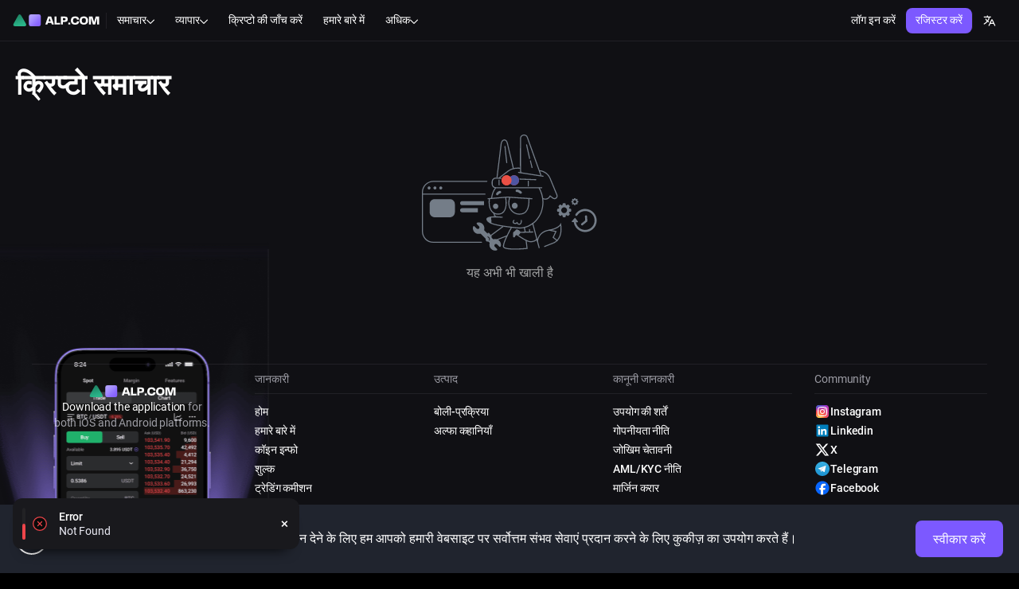

--- FILE ---
content_type: application/javascript
request_url: https://www.alp.com/s/static/js/locale4.75789dfb.chunk.js
body_size: 83896
content:
"use strict";(self.webpackChunkfront_core=self.webpackChunkfront_core||[]).push([[163],{55289:e=>{e.exports=JSON.parse('{"app.alp_coin.advantage_1":"ट्रेडिंग शुल्क पर छूट","app.alp_coin.advantage_1_desc":"ALP कॉइन धारक ट्रेडिंग कमीशन पर बचत कर सकते हैं, और बीटीसी-अल्फा एक्सचेंज पर ALP कॉइन टोकन के रेफरल धारकों को रेफरेंस भुगतान मिलेगा।","app.alp_coin.advantage_2":"तरलता संरक्षण","app.alp_coin.advantage_2_desc":"ALP कॉइन टोकन बीटीसी-अल्फा फंड में संग्रहीत किए जाएंगे और उपयोगकर्ताओं के हितों की रक्षा के लिए उपयोग किए जाएंगे","app.alp_coin.advantage_3":"विशेष ऑफर","app.alp_coin.advantage_3_desc":"धारकों के लिए बोनस, प्रेरणा प्रणाली और भागीदारों के लिए विज्ञापन और मार्केटिंग के अवसर कॉइन टोकन पर बनाए गए हैं","app.alp_coin.alp_coin_advantages":"ALP कॉइन का उपयोग करने के लाभ","app.alp_coin.alp_coin_advantages_desc":"बीटीसी-अल्फा धीरे-धीरे एक्सचेंज के इकोसिस्टम में टोकन को लागू करने की योजना बना रहा है। कंपनी के मुख्य लक्ष्यों में वैश्विक अर्थव्यवस्था के भीतर क्रिप्टोकरेंसी का वितरण, प्रमुख भुगतान प्रणालियों और क्रिप्टो वॉलेट्स के साथ रणनीतिक साझेदारी की स्थापना है। ALP टोकन के धारकों को प्राप्त होता है:","app.alp_coin.benefit_1":"अल्फा पैराडाइस की प्राथमिकता","app.alp_coin.benefit_2":"ट्रेडिंग जोड़ियों का विस्तार","app.alp_coin.benefit_3":"प्लैटफ़ार्म के विकास में भाग लेने का अवसर","app.alp_coin.buy_btn":"ALP सिक्का खरीदें","app.alp_coin.company_benefits":"कंपनी के उत्पादों का उपयोग करने के लाभ","app.alp_coin.company_benefits_desc":"एक्सचेंज पर ALP कॉइन का उपयोग करने की संभावनाओं का धीरे-धीरे विस्तार किया जाएगा। ALP कॉइन धारक बीटीसी-अल्फा के इकोलॉजी के भीतर उत्पादों और सेवाओं के लिए टोकन का आदान-प्रदान कर सकते हैं। टोकन धारकों को एक व्यक्तिगत समर्थन सेवा ऑपरेटर के साथ एक अतिरिक्त समर्पित संचार चैनल - और अन्य फायदे प्राप्त होतें है।","app.alp_coin.desc":"ALP कॉइन यूरोपीय क्रिप्टोकरेंसी एक्सचेंज बीटीसी-अल्फा का एक आंतरिक टोकन है, जिसे विशेष रूप से ERC-20 मानक, एथेरियम इकोसिस्टम का उपयोग करके विकसित किया गया है।","app.alp_coin.materials":"टोकन पर सामग्री","app.alp_coin.road_map":"रोडमैप","app.alp_coin.support_link":"समर्थन","app.alp_coin.support_text":"अभी भी प्रश्न हैं?","app.alp_coin.support_text_desc":"{ref1} कभी भी आपको जवाब देगा।","app.chat.placeholder":"एक संदेश लिखें","app.chat.language_content":"ब्लॉग की सामग्री “अल्फा कहानियां”","app.chat.language_content_text":"वेबसाइट की सामग्री के लिए भाषा सेट करें","app.chat.language_interface":"इंटरफेस","app.chat.language_interface_text":"वेबसाइट इंटरफ़ेस के लिए भाषा चुनें","app.chat.language_settings":"भाषा सेटिंग","app.common.security_code_desc":"आपने कई बार अमान्य पासवर्ड दर्ज किया है। कृपया, सुरक्षा कोड का उपयोग करें, जो हमने आपके ई-मेल पर भेजा है।","app.common.completed":"पुरा होना","app.common.terms_conditions":"मेरी उम्र 18 साल है और मैंने {terms_of_use} और {privacy_policy} को पढ़ लिया है और इससे सहमत हूं","app.common.password.reset_unavailable":"दुर्भाग्य से, पासवर्ड परिवर्तन फ़ॉर्म अस्थायी रूप से अनुपलब्ध है। कृपया {support_center} से संपर्क करें","app.common.password.restore_unavailable":"दुर्भाग्य से, पासवर्ड पुनर्प्राप्ति फ़ॉर्म अस्थायी रूप से अनुपलब्ध है। कृपया {support_center} से संपर्क करें","app.common.password.reset_unavailable.support_center":"सहायता केंद्र","app.common.procedure_is_temporarily_unavailable":"दुर्भाग्य से, यह प्रक्रिया प्लेटफॉर्म की सुरक्षा के लिए अस्थायी रूप से अनुपलब्ध है।","app.common.notifications":"सूचनाएं","app.common.overview":"अवलोकन","app.common.ready":"तैयार","app.common.containers.low_liquidity_short":"कम लीक।","app.common.invalid_file_type":"अमान्य फ़ाइल प्रकार","app.common.photo_added_successfully":"फ़ोटो सफलतापूर्वक जोड़ा गया","app.common.passLater":"बाद में पास","app.common.soon":"जल्द ही","app.common.page":"पृष्ठ","app.common.copied_to_clipboard":"{label} क्लिपबोर्ड पर कॉपी किया गया है","app.common.terms_of_use_context":"उपयोग की शर्तें","app.common.privacy_policy_context":"गोपनीयता नीति","app.common.terms_of_use_agree":"जारी रखकर, आप {terms_of_use} और {privacy_policy} से सहमत हैं","app.common.favorites":"चुन लिया","app.common.status":"स्थिति","app.common.active":"सक्रिय","app.common.accept":"स्वीकार करें","app.common.action":"कार्यवाही","app.common.quantity":"मात्रा","app.common.continue":"सत्यापन","app.common.orderbook":"अॉर्डर - बुक","app.common.order_value":"ऑर्डर का मूल्य","app.common.back_btn":"पीछे","app.common.cancel":"रद्द करें","app.common.canceled":"रद्द","app.common.chat_widget":"चैट करें","app.common.close":"बंद करे","app.common.coin_info":"कॉइन इन्फो ","app.common.review_all":"सभी देखें","app.common.common.referral_program":"रेफरल कार्यक्रम","app.common.company":"कंपनी","app.common.conditions":"शर्तें और नियम","app.common.confirm":"पुष्टि करें","app.common.change":"बदलें","app.common.delete":"हटाएं","app.common.setup":"सेटअप","app.common.confirm_term_of_use":"उपयोग की शर्तें","app.common.containers.active_orders":"सक्रिय ऑर्डर्स ","app.common.containers.advanced_exchange":"एड्वांस्ड","app.common.containers.advanced_exchange_name":"एक्सचेंज एड्वांस्ड","app.common.containers.basic_exchange":"आधारभूत","app.common.containers.basic_exchange_name":"एक्सचेंज स्टैंडर्ड","app.common.containers.buy_crypto":"क्रिप्टो खरीदें","app.common.containers.deals":"डील्स","app.common.containers.demo_exchange_name":"डेमो ट्रेडिंग","app.common.containers.exchange":"बोली-प्रक्रिया","app.common.containers.fee":"शुल्क","app.common.containers.listing":"लिस्टिंग","app.common.containers.main_page_link":"मुख्य पेज","app.common.containers.news":"समाचार","app.common.containers.referrals":"रेफ़रल्स ","app.common.containers.retry_btn":"पुन: प्रयास करें","app.common.containers.standard":"मानक","app.common.containers.status_forbidden":"निषिद्ध","app.common.containers.status_network_error":"नेटवर्क त्रुटि","app.common.containers.status_not_found":"पेज नहीं मिला","app.common.containers.status_server_error":"सर्वर त्रुटि","app.common.containers.status_service_temporary_unavailable":"सेवा अस्थायी रूप से अनुपलब्ध","app.common.containers.support":"समर्थन","app.common.cookies_accept":"ट्रैफ़िक और प्रदर्शन को मापने और विज्ञापन देने के लिए हम आपको हमारी वेबसाइट पर सर्वोत्तम संभव सेवाएं प्रदान करने के लिए कुकीज़ का उपयोग करते हैं।","app.common.copied":"कॉपी किया गया","app.common.copy":"कॉपी","app.common.dark_mode":"डार्क मोड","app.common.date":"तारीख","app.common.day":"दिन","app.common.description":"विवरण","app.common.display_chart_orders":"ऑर्डर्स दिखाएं","app.common.email":"ईमेल","app.common.email_or_login":"ईमेल या लॉगिन","app.common.security_code":"सुरक्षा कोड","app.common.error":"त्रुटि हुई","app.common.error.change":"बदलें ","app.common.error.create":"बनाएं","app.common.error.created":"बनाया गया","app.common.error.manage":"प्रबंधित करें","app.common.error.no_confirm_token":"पुष्टिकरण टोकन नहीं मिला। कृपया अपना लिंक जांचें","app.common.error.pair_error":"चयनित जोड़ी उपलब्ध नहीं है","app.common.error.pair_error_desc":"कृपया नीचे दिए गए किसी एक सुझाव को चुनें","app.common.error.update":"अपडेट करें","app.common.file":"फ़ाइल","app.common.footer.our_networks":"हमारे सोशल नेटवर्क पर जाएं","app.common.halving":"बिटकॉइन हॉल्विंग ","app.common.halving_header":"हॉल्विंग","app.common.home":"होम","app.common.information":"जानकारी","app.common.invite":"आमंत्रित करें","app.common.optional":"वैकल्पिक","app.common.login":"लॉग इन करें","app.common.login_noun":"लॉग इन करें","app.common.logout":"लॉग आउट करें","app.common.logout_out_page_msg":"आपने लॉग आउट किया","app.common.month":"महीना","app.common.more":"अधिक","app.common.no":"नहीं","app.common.no_match_search":"कोई मिलती-जुलती रिकॉर्ड नहीं मिली ","app.common.not_display_chart_orders":"ऑर्डर्स छिपाएं","app.common.pair":"जोड़ी","app.common.password":"पासवर्ड","app.common.enter_pincode":"अपने ईमेल पते से पिन दर्ज करें","app.common.enter_2fa":"2FA कोड दर्ज करें","app.common.enter_2fa_desc":"Google प्रमाणक ऐप में 6-अंकीय कोड दर्ज करें।","app.common.enter_pincode_desc":"आपके ईमेल पर भेजा गया 6-अंकीय कोड दर्ज करें","app.common.pincode_input_blocked":"authenticator कोड लॉक हो गया है। पुन: {time_to_wait} प्रयास करें।","app.common.pincode_input_get_new_pincode":"एक नया पिन प्राप्त करें।","app.common.pincode_input_get_new_pincode_failed":"विफल। आप एक नया पिन कोड {time_to_wait} प्राप्त कर सकते हैं।","app.common.pincode_input_get_new_pincode_success":"ईमेल देखें। आप एक नया पिन कोड {time_to_wait} प्राप्त कर सकते हैं।","app.common.pincode_input_with_no_tries":"पिन कोड दर्ज करने के प्रयास समाप्त हो चुके है। एक नया पिन {time_to_wait} प्राप्त करें।","app.common.pincode_input_with_tries":"शेष प्रयास: {tries}। आप नए पिन कोड का अनुरोध कर सकते हैं {time_to_wait}","app.common.to_use_chat_please_login":"चैट का उपयोग करने के लिए, कृपया","app.common.order_price":"आदेश मूल्य","app.common.products":"उत्पाद","app.common.profile.active_to":"सक्रिय","app.common.profile.alpha-codes":"अल्फा कोड्स ","app.common.profile.api":"एपीआई","app.common.profile.dashboard":"डैशबोर्ड","app.common.profile.my_profile":"मेरी प्रोफाइल","app.common.profile.finance":"वित्त","app.common.profile.history":"इतिहास","app.common.profile.profile":"प्रोफ़ाइल","app.common.profile.security":"सुरक्षा","app.common.profile.settings":"सेटिंग्स","app.common.profile.transfer":"स्थानांतरण","app.common.profile.verification":"सत्यापन","app.common.profile.verified":"सत्यापित","app.common.profile.withdraw":"निकालें","app.common.receive":"प्राप्त करें","app.common.receiver":"प्राप्तकर्ता","app.common.language_setting":"भाषा प्राथमिकताएं","app.common.register":"रजिस्टर करें","app.common.registerAction":"साइन अप करें","app.common.reset_password":"पासवर्ड रीसेट करें","app.common.search":"खोजें","app.common.secure_code":"सुरक्षित कोड","app.common.select":"चयन करें","app.common.send":"भेजें","app.common.sender":"प्रेषक","app.common.server_time":"सर्वर समय","app.common.status_canceled":"रद्द","app.common.status_overdue":"बकाया","app.common.status_received":"प्राप्त किया","app.common.status_sent":"भेजा","app.common.submit":"सबमिट ","app.common.subscribe":"सदस्यता लें","app.common.time":"समय","app.common.type":"टाइप","app.common.high":"उच्च","app.common.low":"कम","app.common.turnover":"कारोबार","app.common.volume":"आयतन","app.common.user_uid":"उपयोगकर्ता यूआईडी","app.common.user_verify_error":"सत्यापन स्तर # {level}तक आवश्यक","app.common.year":"वर्ष","app.common.yes":"हाँ","app.common.new":"नया","app.common.save":"सहेजें","app.common.coin":"कॉइन","app.common.note":"ध्यान दें","app.common.reset":"रीसेट","app.common.january":"जनवरी","app.common.february":"फरवरी","app.common.march":"मार्च","app.common.april":"अप्रैल","app.common.may":"मई","app.common.june":"जून","app.common.july":"जुलाई","app.common.august":"अगस्त","app.common.september":"सितंबर","app.common.october":"अक्टूबर","app.common.november":"नवंबर","app.common.december":"दिसंबर","app.common.containers.buy_crypto_desc":"अपने बैंक कार्ड का उपयोग करके क्रिप्टोक्यूरेंसी खरीदें और बेचें","app.common.containers.coin_info_desc":"एक्सचेंज पर कॉइन्स के बारे में जानकारी","app.common.containers.demo_exchange_name_desc":"जोखिम के बिना अपना सर्वश्रेष्ठ प्रयास करें","app.common.containers.demo_landing_name_desc":"कॉइन्स कैसे प्राप्त करें और व्यापार शुरू करें","app.common.containers.demo_terminal_desc":"आप ट्रेडिंग टर्मिनल के डेमो संस्करण का उपयोग कर रहे हैं।","app.common.containers.listing_desc":"कॉइन और टोकन मालिकों के लिए जानकारी","app.common.containers.low_liquidity_exchange":"कम तरलता","app.common.containers.low_liquidity_exchange_desc":"कम तरल संपत्ति के लिए क्रिप्टोक्यूरेंसी एक्सचेंज ट्रेडिंग टर्मिनल","app.common.containers.low_terminal_desc":"{pair} ट्रेडिंग जोड़ी में ट्रेडिंग के लिए जोखिम बढ़ जाता है।","app.common.containers.social_listing_desc":"BTC-अल्फा एक्सचेंज में परियोजनाओं को जोड़ने के लिए सामुदायिक मतदान","app.common.containers.social_listing_nav_desc":"दिलचस्प परियोजनाओं का समर्थन कैसे करें","app.common.containers.standard_desc":"क्रिप्टोक्यूरेंसी एक्सचेंज ट्रेडिंग टर्मिनल","app.common.containers.margin_trade":"मार्जिन","app.common.containers.margin_trading_desc":"मार्जिन ट्रेडिंग","app.common.create_account":"खाता बनाएँ","app.common.first_time_message":"BTC-अल्फा पर पहली बार?","app.common.i_have_ref_link":"मेरे पास एक रेफरल लिंक है","app.common.home_desc":"BTC-अल्फा एक्सचेंज के बारे में जानकारी","app.common.please_set_nickname":"कृपया, चैटिंग के लिए अपना उपनाम सेट करें।","app.common.reply":"जवाब दें","app.common.user":"उपयोगकर्ता","app.common.enter_text":"शब्द लिखो","app.common.symbols_remaining":"{amount} प्रतीक शेष","app.common.choose_region":"अपना क्षेत्र चुनें","app.common.choose_region_text":"धोखाधड़ी से लड़ने और अपने कार्यों की सुरक्षा सुनिश्चित करने के लिए यह जानकारी महत्वपूर्ण है","app.common.remind_later":"बाद में याद दिलाना","app.common.instantly":"हाथोंहाथ","app.common.sold_out":"बिक गया","app.common.settings.select_site_appearance":"साइट थीम का चयन करें","app.common.settings.theme_light":"लाइट थीम","app.common.settings.theme_dark":"डार्क","app.common.settings.select_terminal_type":"टर्मिनल प्रकार का चयन करें","app.common.settings.scan_to_download":"डाउनलोड करने के लिए स्कैन करें","app.common.settings.ios_and_android_apps":"iOS और Android ऐप","app.common.external_link_modal":"आप किसी बाहरी लिंक का अनुसरण करें","app.common.external_link_modal_desc":"आप एक बाहरी लिंक का अनुसरण करने जा रहे हैं","app.common.external_link_modal_text_1":"हम दृढ़ता से अनुशंसा करते हैं कि आप अपने बीटीसी-अल्फा विवरण (विशेष रूप से ईमेल, पासवर्ड और कुकीज़) तीसरे पक्ष के स्रोतों के साथ प्रदान नहीं करते हैं।","app.common.external_link_follow":"का पालन करें","app.hotspot.competitions.title":"बीटीसी-अल्फा पर ट्रेडिंग प्रतियोगिताएं!","app.hotspot.competitions.body":"प्रतियोगिताओं में भाग लें - बहुमूल्य पुरस्कार जीतें और अपने व्यापारिक कौशल में सुधार करें।","app.hotspot.stop_limit_orders.title":"स्टॉप-लिमिट ऑर्डर","app.hotspot.stop_limit_orders.body":"यह एक आदेश है जिसे निर्दिष्ट स्टॉप प्राइस तक पहुंचने या उससे आगे जाने पर निष्पादित किया जाता है।","app.hotspot.choose_interface_type_title":"इंटरफ़ेस प्रकार का चयन करें","app.hotspot.choose_interface_type_body_1":"व्यापार और अधिक आरामदायक बन गया!","app.hotspot.choose_interface_type_body_2":"ट्रेडिंग टर्मिनल का अपना संस्करण चुनें, जो आपकी ट्रेडिंग शैली के लिए सुविधाजनक होगा।","app.components.Exchange.active_orders.active_orders":"सक्रिय ऑर्डर्स","app.components.Exchange.buy_orders.buy_orders":"खरीद के ऑर्डर्स ","app.components.Exchange.buy_orders.sell_orders":"बिक्री के ऑर्डर्स ","app.components.Exchange.chart.details":"विवरण","app.components.Exchange.chart.rating":"रेटिंग को संशोधित करें","app.components.Exchange.chart.site":"साइट","app.components.Exchange.chart.volume":"वॉल्यूम","app.components.Exchange.chat.chat":"चैट करें","app.components.Exchange.chat.refill":"फिर से भरें ","app.components.Exchange.chat.twitter":"ट्विटर","app.components.Exchange.chat.wallets":"वॉलेट्स ","app.components.Exchange.form.balance":"बैलेंस","app.components.Exchange.form.buy":"खरीदें","app.components.Exchange.form.long":"लंबा","app.components.Exchange.form.short":"छोटा","app.components.Exchange.form.cross":"पार करना","app.components.Exchange.form.max_buying_amount":"मैक्स। खरीद राशि","app.components.Exchange.form.max_selling_amount":"मैक्स। बिक्री राशि","app.components.Exchange.form.margin_cross_trading_account":"मार्जिन क्रॉस ट्रेडिंग खाता","app.components.Exchange.form.margin_isolated_trading_account":"मार्जिन पृथक ट्रेडिंग खाता।","app.components.Exchange.form.initial_margin":"आरंभिक अंतर","app.components.Exchange.form.maintenance_margin":"रखरखाव मार्जिन","app.components.Exchange.form.all_borrow_size":"सभी उधार आकार","app.components.Exchange.form.get":"प्राप्त करें ","app.components.Exchange.form.give":"दीजिए","app.components.Exchange.form.last_price":"अंतिम मूल्य","app.components.Exchange.form.sell":"बेचें ","app.components.Exchange.orders.amount":"रकम","app.components.Exchange.orders.depth":"गहराई","app.components.Exchange.orders.total":"कुल","app.components.Exchange.pairs.currency":"मुद्रा","app.components.Exchange.pairs.order_price":"आदेश मूल्य","app.components.Exchange.recent_trades.recent_trades":"ट्रेड्स","app.components.MobileExchange.pairs.currency":"बाजार","app.components.NewsListItem.header":"खबरें","app.components.NewsListItem.more_news":"और खबरें","app.components.NewsListItem.read_more":"अधिक पढ़ें","app.components.Paradise.action":"कार्यवाही","app.components.Paradise.available":"उपलब्ध: {amount} {currency}","app.components.Paradise.bought":"खरीदा","app.components.Paradise.buy":"खरीदें","app.components.Paradise.buy_for":"for {amount} {currency} के लिए","app.components.Paradise.campaing":"अभियान","app.components.Paradise.cancel":"रद्द करे","app.components.Paradise.canceled":"रद्द कर दिया","app.components.Paradise.close_operation":"बंद करे","app.components.Paradise.closed":"बंद","app.components.Paradise.comment":"टिप्पणि","app.components.Paradise.comments":"टिप्पणियाँ","app.components.Paradise.confirm":"पुष्टि करें","app.components.Paradise.confirm_purchase":"आप जो स्वीकार रहे हैं उस खरीद की पुष्टि करें","app.components.Paradise.confirm_rules":"नियम","app.components.Paradise.end_time":"अंतिम समय","app.components.Paradise.failed_operation":"विफल","app.components.Paradise.going_to_buy":"आप खरीदने जा रहे हैं","app.components.Paradise.hours_until_closed":"बंद होने तक घंटे बचे हैं ","app.components.Paradise.hours_until_sale":"बिक्री तक घंटे बचे हैं","app.components.Paradise.how_it_works":"यह कैसे काम करता है","app.components.Paradise.not_auth_comment_desc":"एक टिप्पणी छोड़ने के लिए, कृपया","app.components.Paradise.participate":"भाग लें","app.components.Paradise.processing":"प्रसंस्करण","app.components.Paradise.progress":"प्रगति","app.components.Paradise.reply":"जवाब दें","app.components.Paradise.reservation_bonus":"आरक्षण के लिए बोनस +{bonus}%","app.components.Paradise.reserve":"रिजर्व","app.components.Paradise.reserve_canceled":"रिजर्व रद्द हो गया है","app.components.Paradise.success_operation":"सफलता","app.components.Paradise.suggest_project":"एक परियोजना का सुझाव दें","app.components.Paradise.team":"टीम","app.components.Paradise.token_price":"मूल्य","app.components.Exchange.pairs.limit_price":"सीमा मूल्य","app.components.Exchange.pairs.trigger_price":"ट्रिगर मूल्य","app.components.Paradise.total_cost":"{total_cost} {currency} के","app.components.Paradise.total_supply":"कुल आपूर्ति","app.components.Paradise.until_closed":"बंद होने में इतने दिन बचे है ","app.components.Paradise.until_sale":"बिक्री तक के दिन बचे हैं","app.components.Paradise.user_bought":"खरीदा","app.components.Paradise.user_reserved":"आरक्षित","app.components.Paradise.your_operation":"आपके कार्य ","app.components.exchange.active_orders_widget_login_msg":"कृपया पहले {ref1} या {ref2} करें","app.components.exchange.balance_desc":"(रिज़र्व)","app.components.exchange.mobile_trade_login":"कृपया अपनी शेष राशि देखने के लिए लॉगिन करें","app.components.exchange.order_book":"आर्डर-बुक","app.components.exchange.order_type_limit":"लिमिट","app.components.exchange.order_type_stop_limit":"स्टॉप-लिमिट","app.components.exchange.order_type_stop_order":"स्टॉप-ऑर्डर","app.components.exchange.order_type_stop_market":"स्टॉप-मार्केट","app.components.exchange.orders_history":"आदेश इतिहास","app.components.exchange.orders_history.state":"राज्य","app.components.exchange.orders_history.status":"स्थिति","app.components.exchange.orders_history_widget_login_msg":"यदि आप अपना ऑर्डर इतिहास देखना चाहते हैं, तो कृपया {ref1} या {ref2}","app.components.exchange.orders_history.stop_limit_order_warn_higher":"यदि अंतिम मूल्य बराबर या अधिक है{stop_price} से नीचे या नीचे आता है, तो एक ऑर्डर {side} {amount} को {price} पर रखा जाएगा।","app.components.exchange.orders_history.stop_limit_order_warn_lower":"यदि अंतिम मूल्य {stop_price} से नीचे या नीचे आता है, तो एक ऑर्डर {side} {amount} को {price} पर रखा जाएगा।","app.components.exchange.orders_history.orders_are_cancelled":"आदेश रद्द","app.components.exchange.orders_history.all_orders_are_cancelled":"सभी आदेश रद्द","app.components.exchange.pairs.only_favorite":"केवल","app.components.exchange.trade_widget.commission":"कमीशन","app.components.exchange.wallets.reserver":"रिज़र्व","app.components.exchange.exchange_form_login_msg":"{link1} या {link2}","app.components.exchange.position_direction":"दिशा","app.components.exchange.position_base_price":"आधार मूल्य","app.components.exchange.position_index_price":"सूचकांक मूल्य","app.components.exchange.position_liq_price":"परिसमापन मूल्य","app.components.exchange.action_margin_transfer":"स्थानांतरण करना","app.components.exchange.action_margin_deposit":"जमा","app.components.exchange.action_margin_repay":"चुकाने","app.components.exchangeMobile.label.chart":"चार्ट","app.components.exchangeMobile.label.trade":"ट्रेड","app.components.exchangeMobile.order_created":"ऑर्डर बनाया ","app.components.exchangeMobile.order_created_done":"ऑर्डर बनाया और पूर्ण किया","app.components.exchangeMobile.recent_trades.TYPE":"टाइप","app.components.exchangeMobile.recent_trades.date":"तारीख","app.components.form_errors.form_max_size":"गलत अधिकतम आकार","app.components.form_errors.form_wrong_email":"गलत ईमेल प्रकार","app.components.form_errors.form_wrong_type":"गलत प्रकार","app.components.form_errors.man_digits":"न्यूनतम अंक","app.components.form_errors.max_digits":"अधिकतम अंक","app.components.form_errors.max_length":"अधिकतम लंबाई है","app.components.form_errors.max_value":"अधिकतम मूल्य है","app.components.form_errors.min_length":"न्यूनतम लंबाई है","app.components.form_errors.min_value":"न्यूनतम मूल्य है","app.components.form_errors.required":"यह फ़ील्ड आवश्यक है","app.components.form_errors.passwords_do_not_match":"पासवर्ड मेल नहीं खाते","app.components.home.simple_steps_to_buying_cryptocurrency":"क्रिप्टोक्यूरेंसी खरीदने के लिए सरल कदम","app.components.home.register_on_our_platform":"हमारे प्लेटफॉर्म पर रजिस्टर करें","app.components.home.complete_verification":"सत्यापन पूरा करें","app.components.home.buy_cryptocurrency_or_make_a_deposit":"क्रिप्टोक्यूरेंसी खरीदें या जमा करें","app.components.home.start_trading":"ट्रेडिंग शुरू करें","app.components.home.register":"रजिस्टर करें","app.components.home.verification":"सत्यापन","app.components.home.buy_crypto":"क्रिप्टो खरीदें","app.components.home.trade":"व्यापार","app.components.home.get_experience_in_trading":"जोखिम और हानि के बिना व्यापार में अनुभव प्राप्त करें","app.components.home.if_you_are_a_beginner":"यदि आप एक नौसिखिया हैं और सीखना चाहते हैं कि व्यापार कैसे करें, पंजीकरण करें और डेमो ट्रेडिंग तक निःशुल्क पहुंच प्राप्त करें","app.components.home.move_from_theory_to_practice":"सिद्धांत से अभ्यास की ओर बढ़ें","app.components.home.start_trading_risk_free_with_demo_trading_mega_bonus":"डेमो ट्रेडिंग मेगा बोनस के साथ जोखिम मुक्त ट्रेडिंग शुरू करें! इसे आज ही अपने डेमो खाते में प्राप्त करें पंजीकरण के लिए केवल 10,000 यूएसडीटी!","app.components.home.start_demo_trading":"डेमो ट्रेडिंग शुरू करें","app.components.home.the_most_trusted_cryptocurrency_platform":"सबसे भरोसेमंद क्रिप्टोक्यूरेंसी प्लेटफॉर्म","app.components.home.here_are_some_reasons_why_we_are_the_best":"यहां कुछ कारण दिए गए हैं कि हम सर्वश्रेष्ठ क्यों हैं","app.components.home.alpha_code_desc":"अल्फा-कोड बीटीसी-अल्फा उपयोगकर्ता खातों के बीच संपत्ति के हस्तांतरण के लिए एक उपकरण है। {breakingLine} हमने बीटीसी-अल्फा क्रिप्टो-एक्सचेंज {breakingLine} के साथ आपके अनुभव को सुविधाजनक, आरामदायक और सबसे महत्वपूर्ण रूप से जितना संभव हो उतना सुरक्षित बनाने के लिए अल्फा-कोड बनाया है !","app.components.home.alpha_feature_1":"शुल्क की गतिशील {breakingLine} प्रणाली","app.components.home.alpha_feature_1_desc":"0.1% से शुल्क{breakingLine} के साथ ट्रेड ","app.components.home.alpha_feature_2":"उच्चतम स्तर की सुरक्षा {breakingLine}","app.components.home.alpha_feature_2_desc":"बीटीसी-अल्फा {breakingLine} दुनिया में सबसे सुरक्षित टॉप -15 एक्सचेंजिस है","app.components.home.alpha_feature_3":"फंड की शीघ्र डिपॉजिट{breakingLine} और निकासी","app.components.home.alpha_feature_3_desc":"विश्वसनीय {breakingLine} भुगतान प्रणाली का उपयोग करें","app.components.home.alpha_feature_4":"रेफरल {breakingLine} प्रोग्राम","app.components.home.alpha_feature_4_desc":"50% {breakingLine} तक रेफरल कमीशन कमाएँ","app.components.home.alpha_feature_5":" वास्तविक समय {breakingLine} में क्वॉट्स ","app.components.home.alpha_feature_5_desc":"एक्सचेंज-ट्रेडेड एसेट डेटा {breakingLine} बिना देरी के","app.components.home.alpha_feature_6":"समर्थन  {breakingLine}24/7 ","app.components.home.alpha_feature_6_desc":"24/7 उपलब्ध  {breakingLine}  समर्थन विभाग","app.components.home.coins":"कॉइन्स ","app.components.home.demo_trading_slide":"डेमो ट्रेडिंग","app.components.home.demo_trading_slide_btn":"अभी कोशिश करें ","app.components.home.demo_trading_slide_desc":"जोखिम रहित डेमो ट्रेडिंग","app.components.home.deposit_and_withdraw":"धनराशि को शीध्र{breakingLine} जमा करें और निकालें","app.components.home.deposit_and_withdraw_desc":"भुगतान सेवाओं की मदद के साथ ","app.components.home.feature_slider_interface":"अपने स्वाद के लिए इंटरफ़ेस चुनें","app.components.home.learn_more":"और अधिक जानें","app.components.home.mediapartners":"मीडिया पार्टनर","app.components.home.mediapartners_desc":"केवल क्रिप्टोकरेंसी और ब्लॉकचेन के बारे में सबसे अधिक प्रासंगिक और प्रमाणित समाचार","app.components.home.mobile_app_header":"बिना सीमा के व्यापार","app.components.home.mobile_app_header_desc":"एक सुविधाजनक बीटीसी-अल्फा ऐप के साथ","app.components.home.mobile_app_text_1":"प्लेटफार्म की तत्काल खबर प्राप्त करें","app.components.home.mobile_app_text_2":"बाजार की कीमतों का हालचाल देखें","app.components.exchange.stop_price":"दाम बंद करो","app.components.home.mobile_app_text_3":"एक्सचेंज कोट्स के बारे में अपडेटेड  रहें","app.components.home.mobile_app_text_4":"किसी भी समय सुविधा से और प्रभावी ट्रेडिंग ","app.components.home.news_subscribe":"बीटीसी-अल्फा समाचार के लिए सदस्यता लें","app.components.home.news_subscribe_desc":"अप-टू-डेट समाचार सीधे अपने ईमेल पर प्राप्त करें। बिना स्पैम के।","app.components.home.page_title":"बीटीसी-अल्फा: बिटकॉइन एक्सचेंज | क्रिप्टोक्यूरेंसी एक्सचेंज","app.components.home.page_title_desc":"बीटीसी-अल्फा एक नई पीढ़ी का यूरोपीय क्रिप्टोक्यूरेंसी एक्सचेंज है। आपकी डिजिटल संपत्ति की विश्वसनीय खरीद, बिक्री और हस्तांतरण के लिए सेवाएं प्रदान करता है। यह रूसी बोलने वाले स्थान के शीर्ष 3 सबसे बड़े क्रिप्टोक्यूरेंसी एक्सचेंजों, दुनिया में मुद्रा के मामले में शीर्ष 100 क्रिप्टोक्यूरेंसी एक्सचेंज और सुरक्षा के मामले में शीर्ष 15  में शामिल है।","app.components.home.site_map":"साइट का नक्शा","app.components.home.stats_item_1":"$ 10 + मिलियन","app.components.home.stats_item_1_desc":"दैनिक {breakingLine}मात्रा","app.components.home.stats_item_2":"5 वर्ष","app.components.home.stats_item_2_desc":"क्रिप्टो एक्सचेंज में कार्य {breakingLine}का अनुभव","app.components.home.stats_item_3":"{count}+","app.components.home.stats_item_3_desc":"ट्रेडिंग {breakingLine} जोड़े","app.components.home.stats_item_4":"14 वां स्थान ","app.components.home.stats_item_4_desc":"एक्सचेंज में {breakingLine} सुरक्षा रेटिंग","app.components.home.trading_world":"ट्रेडिंग की एक लौकिक दुनिया में गोता लगाएं {breakingLine}","app.components.home.trading_world_desc":"क्या आप उड़ान के लिए तैयार हैं? जल्दी से, अपने सीटबेल्ट को बाँध लें ","app.components.home.user_count":"उपयोगकर्ताओं के","app.components.home.user_count_thousands":"हजारों","app.components.home.welcome_text":"बीटीसी-अल्फा में आपका स्वागत है","app.components.home.welcome_text_desc":"सुरक्षित और विश्वसनीय ब्लॉकचेन एसेट ट्रेडिंग प्लेटफॉर्म ","app.components.home.welcome_to":"में आपका स्वागत है","app.components.home.we_moved":"हम स्थानांतरित हो गए हैं!","app.components.home.we_rebranded":"हमने अपनी ब्रांडिंग बदली है","app.components.home.at_a_new_domain":"हमारी वेबसाइट अब एक नए डोमेन पर उपलब्ध है।","app.components.home.new_chapter1":"हम एक नए नाम, इंटरफ़ेस और संवर्धित सुविधाओं के साथ विकास के एक नए चरण में प्रवेश कर रहे हैं।","app.components.home.new_chapter2":"All accounts, assets, trading history, and settings have been automatically migrated to ","app.components.home.new_chapter3":"दो-कारक प्रमाणीकरण (2FA) पहले की तरह काम करना जारी रखता है। यदि आवश्यक हो तो आप इसे अपनी खाता सेटिंग में अपडेट कर सकते हैं।","app.components.home.new_chapter4":"कृपया ध्यान दें: लॉगिन अब नए डोमेन के माध्यम से उपलब्ध है","app.components.home.update_your_bookmarks":"कृपया अपने बुकमार्क अपडेट करें। हमारा नाम और दिखावट बदल गया है, लेकिन हमारे मूल्य वही रहे हैं। आप हमें हमारे नए डोमेन पर पाएंगे।","app.components.profile":"प्रोफ़ाइल","app.components.profile.accounts_settings":"अकाउंट सेटिंग","app.components.profile.accounts_settings.active_traders":"सक्रिय ट्रेडर्स ","app.components.profile.accounts_settings.all_time":"हर समय बोनस","app.components.profile.accounts_settings.bonus_desc":"आपके पास 30 दिनों के लिए {bonus} % का कम ट्रेडर शुल्क है, जो {bonusDate} पर समाप्त होता है","app.components.profile.accounts_settings.change_username":"के लिए उपयोगकर्ता नाम बदलें","app.components.profile.accounts_settings.change_username_p1":"आपने पहले ही उपयोगकर्ता नाम चुना है। आप हमारी सेवा खरीदकर इसे बदल सकते हैं।","app.components.profile.accounts_settings.chat_name_updated":"अपडेट किया","app.components.profile.accounts_settings.chat_nickname":"चैट का उपनाम","app.components.profile.accounts_settings.chat_settings":"चैट सेटिंग्स","app.components.profile.accounts_settings.current_bonus":"वर्तमान बोनस","app.components.profile.accounts_settings.datetime_format":"दिनांक समय प्रारूप","app.components.profile.accounts_settings.detect_ip_changed":"IP एड्रेस में तबदीली का पता लगाएं","app.components.profile.accounts_settings.email":"ईमेल","app.components.profile.accounts_settings.email_not_verified":"ईमेल सत्यापित नहीं हुआ है","app.components.profile.accounts_settings.email_not_verified_desc":"आपका ईमेल सत्यापित नहीं हुआ है। इसका मतलब है कि आप सभी सेवाओं का उपयोग नहीं कर सकते।","app.components.profile.accounts_settings.email_verified":"ईमेल सत्यापित हुआ","app.components.profile.accounts_settings.email_verified_desc":"आपका ईमेल सफलतापूर्वक सत्यापित हो गया है। इसका मतलब है कि अब आप प्रतिबंध के बिना सेवा के साथ काम कर सकते हैं।","app.components.profile.accounts_settings.email_was_sent":"हमने आपको निर्देशों के साथ एक ईमेल भेजा है","app.components.profile.accounts_settings.hidden":"छिपा हुआ","app.components.profile.accounts_settings.inactive":"निष्क्रिय","app.components.profile.accounts_settings.last_30_days":"पिछले 30 दिनों का बोनस","app.components.profile.accounts_settings.next_bonus":"{nextBonus}% बोनस पाने के लिए अधिक ट्रेडर्स की आवश्यकता है: {traders}","app.components.profile.accounts_settings.ref_bonus":"पंजीकरण के लिए विशेष रेफरल बोनस","app.components.profile.accounts_settings.ref_btn":"कॉपी","app.components.profile.accounts_settings.referres_top":"टॉप 3 ऑल टाइम रेफरर्स","app.components.profile.accounts_settings.resend_email_confirm":"ईमेल पुष्टिकरण पुनः भेजें","app.components.profile.accounts_settings.send_login_email":"लॉगिन पर ईमेल भेजें","app.components.profile.accounts_settings.send_marketing_email":"मुझे मार्केटिंग ईमेल भेजें","app.components.profile.accounts_settings.set_username":"उपयोगकर्ता नाम सेट करें","app.components.profile.accounts_settings.setting_modal_h5":"क्या आप इस पैरामीटर को शुरू करने की पुष्टि करते हैं","app.components.profile.accounts_settings.settings_cancell_btn":"रद्द करें","app.components.profile.accounts_settings.settings_confirm_btn":"पुष्टि करें","app.components.profile.accounts_settings.timezone":"समय क्षेत्र","app.components.profile.accounts_settings.total_invited":"कुल आमंत्रित","app.components.profile.accounts_settings.u_ref_link":"आपका रेफ़रल लिंक","app.components.profile.accounts_settings.update_btn":"अपडेट करें","app.components.profile.accounts_settings.use_2fa_finance_motion":"वित्त संचालन के दौरान 2FA का उपयोग करें","app.components.profile.accounts_settings.username_desc":"उपयोगकर्ता नाम सभी के लिए आवश्यक नहीं है। लेकिन अगर आप साइट पर चैटबॉक्स का उपयोग करना चाहते हैं, तो आपको एक लेना होगा। अगली बार 10$ का खर्च होगा","app.components.profile.accounts_settings.username_set_desc":"आपने पहले ही एक उपयोगकर्ता नाम चुन लिया है। आप इसे $ 10 . में बदल सकते हैं","app.components.profile.main":"मुख्य","app.components.profile.marketing":"मार्केटिंग","app.components.recent_trades":"वर्तमान ट्रेड्स ","app.components.recent_trades.label.date":"तारीख","app.components.recent_trades.label.direction":"टाइप करें ","app.components.recent_trades.label.price_usd":"मूल्य","app.components.recent_trades.operation.buy":"खरीदें","app.components.recent_trades.operation.sell":"बेचें","app.components.referrals":"रेफ़रल्स","app.components.referrals.list":"रेफ़रल सूची","app.components.referrals.totals":"रेफ़रल योग","app.components.referrals.totals_desc":"प्रत्येक मुद्रा के सभी समय कुल रेफरल बोनस","app.components.settings.interface_theme":"इंटरफ़ेस विषय","app.components.settings.terminal_layout":"टर्मिनल लेआउट","app.components.settings.customize_interface_according_to_your_trading_style":"अपनी ट्रेडिंग शैली के अनुसार इंटरफ़ेस को अनुकूलित करें","app.components.security.sign_in":"लॉग इन करें","app.components.security.email_address":"ईमेल पता","app.components.security.this_name_is_displayed_on_the_public_pages_and_chat":"यह नाम सार्वजनिक पृष्ठों और चैट पर दिखाया गया है","app.components.security.account_security":"खाते की सुरक्षा","app.components.security.unavailable_for_your_account":"आपके खाते के लिए अनुपलब्ध","app.components.security.the_feature_will_be_available_soon":"सुविधा जल्द ही उपलब्ध होगी","app.components.security.use_google_authenticator":"Google प्रमाणक का प्रयोग करें","app.components.security.use_alp_authenticator":"ALP प्रमाणक का प्रयोग करें","app.components.security.download_and_install_the_app":"ऐप डाउनलोड और इंस्टॉल करें","app.components.security.scan_the_qr_code":"क्यूआर कोड स्कैन करें","app.components.security.confirm_the_code":"कोड की पुष्टि करें","app.components.security.your_account_is_now_securely_protected":"बधाई हो, आपका खाता अब सुरक्षित रूप से सुरक्षित है","app.components.security":"सुरक्षा","app.components.security.add_ip_to_white_list":"श्वेत सूची में IP जोड़ने के लिए Enter दबाएँ","app.components.security.back_up_tokens":"बैकअप टोकन्स ","app.components.security.back_up_tokens_desc":"मुख्य और बैकअप फोन उपलब्ध नहीं होने पर बैकअप टोकन का उपयोग किया जा सकता है। नीचे दिए गए टोकन का उपयोग प्राधिकरण जांच के लिए किया जा सकता है।","app.components.security.backup_tokens":"बैकअप टोकन","app.components.security.change_pass_btn":"मेरा पासवर्ड बदलें","app.components.security.close":"बंद करें","app.components.security.close_all_active_sessions":"अन्य सक्रिय सत्र बंद करें","app.components.security.disable_twoFA":"टू- फैक्टर प्रमाणीकरण को अक्षम करें","app.components.security.disable_twoFA_chackbox_label":"हां, मुझे यकीन है और समझ में आ रहा है","app.components.security.disable_twoFA_desc":"हालाँकि हम आपको ऐसा करने के लिए दृढ़ता से हतोत्साहित करते हैं, आप अपने खाते के लिए टू- फैक्टर प्रमाणीकरण को अक्षम भी कर सकते हैं।","app.components.security.disable_twoFA_h":"टू- फैक्टर प्रमाणीकरण को अक्षम करें","app.components.security.disable_twoFA_p1":"आप टू- फैक्टर प्रमाणीकरण को अक्षम करने की ओर बढ़ रहे हैं। यह आपकी खाता सुरक्षा से समझौता करता है, क्या आप सुनिश्चित हैं?","app.components.security.disable_twoFA_p2":"कृपया अपना टोकन डालें, जो Authenticator ऐप द्वारा जनरेट किया गया था","app.components.security.disable_twoFA_token":"2FA टोकन","app.components.security.disabled":"अक्षम हुआ ","app.components.security.enabled":"सक्षम हुआ ","app.components.security.generate_backup_tokens":"टोकन जेनरेट करें","app.components.security.help1":"आपका पासवर्ड आपकी अन्य व्यक्तिगत जानकारी के अत्याधिक समान नहीं हो सकता है।","app.components.security.help2":"आपके पासवर्ड में कम से कम 8 अक्षर होने चाहिए।","app.components.security.help3":"आपका पासवर्ड आमतौर पर इस्तेमाल किया जाने वाला पासवर्ड नहीं हो सकता है।","app.components.security.help4":"आपका पासवर्ड पूरी तरह से संख्यात्मक नहीं हो सकता है।","app.components.security.ip_address_label":"आईपी एड्रेस ","app.components.security.ip_white_list":"श्वेतसूची में लॉग इन करें","app.components.security.ip_white_list_btn_add":"जोड़े","app.components.security.ip_white_list_duplicate_error":"आईपी पहले से मौजूद है","app.components.security.ip_white_list_state":"आईपी श्वेतसूची स्थिति:","app.components.security.ip_white_list_state.disabled":"अक्षम हुआ ","app.components.security.ip_white_list_state.enabled":"सक्षम हुआ ","app.components.security.ip_white_list_state_btn_disable":"अक्षम करें","app.components.security.ip_white_list_state_btn_enable":"सक्षम करें","app.components.security.ip_white_list_state_warn":"चेतावनी!","app.components.security.ip_white_list_state_warn_1":"कृपया ध्यान दें कि अगली बार जब आप अपने खाते में लॉग इन करेंगे तो सेटिंग्स लागू हो जाएंगी। सभी पुराने असुरक्षित सत्रों (वर्तमान सहित)को अभी भी किसी भी पते से आपके खाते की एक्सेस होगी।","app.components.security.ip_white_list_state_warn_2":"आईपी सफेद सूची का उपयोग करने के लिए आपको कम से कम एक आईपी बनाने की आवश्यकता है","app.components.security.new_pass":"नया पासवर्ड ","app.components.security.new_pass_confirm":"नए पासवर्ड की पुष्टि","app.components.security.old_pass":"पुराना पासवर्ड","app.components.security.pass_change":"पासवर्ड तबदीली","app.components.security.pass_change_desc":"कृपया अपना पुराना पासवर्ड दर्ज करें, सुरक्षा के लिए, और फिर अपना नया पासवर्ड दो बार दर्ज करें ताकि हम सत्यापित कर सकें कि आपने इसे सही तरीके से टाइप किया है।","app.components.security.password_change":"पासवर्ड बदलें","app.components.security.password_changed_successfully":"पासवर्ड बदला गया","app.components.security.save_back_up_tokens":"इन कोड को प्रिंट करें और उन्हें सुरक्षित स्थान पर सहेजें।","app.components.security.session_closed":"सत्र बंद हो गया","app.components.security.sessions":"सत्र","app.components.security.sessions_table.country":"देश","app.components.security.sessions_table.date":"तारीख","app.components.security.sessions_table.device":"उपकरण","app.components.security.sessions_table.ip":"आईपी एड्रेस","app.components.security.sessions_table.os":"ओएस","app.components.security.disabling_2fa_will_only_be_possible_for_verified_users":"कृपया ध्यान दें कि 2FA को अक्षम करना केवल सत्यापित उपयोगकर्ताओं के लिए ही संभव होगा।","app.components.security.here_you_can_customize_your_login_settings":"यहां आप अपनी लॉगिन सेटिंग्स को अनुकूलित कर सकते हैं और अपने खाते के सुरक्षा स्तर को महत्वपूर्ण रूप से बढ़ा सकते हैं।","app.components.promo.ceo_text":"हम नौसिखिया व्यापारियों का समर्थन करने और पेशेवरों का स्वागत करने के साथ-साथ हमारे समुदाय में खुश हैं। आखिरकार, यह समुदाय है जो क्रिप्टोकरेंसी और ब्लॉकचेन प्रौद्योगिकियों के बाजार को विकसित करने में मदद करता है। हमें यकीन है कि अब क्रिप्टोकरेंसी का व्यापार करने का सबसे अच्छा समय है - और बीटीसी-अल्फा आपकी मदद करने के लिए तैयार है।","app.components.promo.coinmarket_rating":"Coinmarketcap","app.components.promo.coinmarket_rating_top":"TOP-80","app.components.promo.demo_link":"शुरू करें","app.components.promo.demo_slide_title":" अभ्यास करने के लिए सिद्धांत से जाओ","app.components.promo.demo_slide_title_desc":"डेमो ट्रेडिंग के साथ जोखिम के बिना व्यापार {demo_link}. मेगा बोनस! साइन अप करने के लिए आप अपने डेमो खाते में {bonus} प्राप्त कर सकते हैं। {signing_up} अगले 24 घंटों के दौरान वैध है","app.components.promo.daily_volume":"दैनिक कारोबार में बीटीसी","app.components.promo.facts":"बीटीसी-अल्फा के बारे में बुनियादी तथ्य:","app.components.promo.feature_1_text":"2015 से परिचालन में है और उसने हाल ही में एक प्रमुख सुरक्षा अद्यतन, इंटरफ़ेस और उपयोगकर्ता उपकरण का संचालन किया है","app.components.promo.feature_2_text":"तकनीकी सहायता 24/7/365 प्रदान करता है","app.components.promo.feature_3_text":"सबसे सक्रिय व्यापारियों के लिए रेफरल और बाउंटी कार्यक्रम के साथ और अधिक प्राप्त करने का अवसर प्रदान करता है ","app.components.promo.feature_4_text":"ट्रेडिंग के लिए बैंक कार्ड का उपयोग करें: भारत से अपने बैंक कार्ड से जल्दी और आसानी से मुद्रा खरीदें","app.components.promo.feature_text":"यही कारण है कि यह बीटीसी-अल्फा के लिए पंजीकरण के लायक है:","app.components.promo.greeting_desc":"अभी साइन अप करें — और $ 500 प्रति माह से अर्जित करना शुरू करें","app.components.promo.greeting_header":"एसेट ट्रेडिंग प्लेटफॉर्म","app.components.promo.learn_trade":"क्रिप्टो व्यापारियों के लिए एक वीडियो ट्यूटोरियल प्राप्त करें","app.components.promo.new_trader_support":"और यह सब उस एक्सचेंज पर है जो 2015 से एक भी हैक के बिना काम कर रहा है, आपका डेटा 100% संरक्षित है","app.components.promo.office_count":"यूरोप में ","app.components.promo.offices_region":"2020 के अंत तक एक एशियाई कार्यालय खोलने के 3 कार्यालय","app.components.promo.partners_support":"हम लोकप्रिय भुगतान प्रणालियों के साथ काम करते हैं","app.components.promo.register_and_bonus":"यदि आप एक शुरुआत कर रहे हैं और जल्दी से पैसे ऑनलाइन बनाने के लिए सीखना चाहते हैं अभी पंजीकरण करें और व्यापारियों के लिए पाठ्यक्रम में निःशुल्क पहुँच प्राप्त करें {bonus}","app.components.promo.register_and_bonus_value":"में निःशुल्क पहुँच प्राप्त करें","app.components.promo.register_text":"अपना ईमेल दर्ज करें | साइन अप करें\\n \\nALP.COM की 5 वीं वर्षगांठ मनाने के लिए हम आपको जमा / निकासी शुल्क पर 50% की छूट देंगे","app.components.promo.security_rating":" सुरक्षा स्तर ","app.components.promo.security_rating_top":"TOP 15","app.components.promo.signing_up":"प्रस्ताव केवल","app.components.promo.social_listing":"अद्वितीय सामाजिक","app.components.promo.social_listing_system":"सूची प्रणाली ","app.components.promo.start_to_make_money_action":"अभी से कमाई शुरू करें","app.components.promo.trade_pairs":"क्रिप्टोक्रैडिंग जोड़े","app.components.promo.transfers":"आंतरिक अल्फा कोई","app.components.promo.transfers_fee":"शुल्क के साथ स्थानान्तरण","app.components.promo.user_count":"250K क्रिप्टो एक्सचेंज उपयोगकर्ताओं","app.components.security.sessions_table.os_browser":"ओएस / ब्राउज़र","app.components.security.sessions_table.status":"स्थिति","app.components.security.sessions_table.status_active":"सक्रिय","app.components.security.sessions_table.status_finished":"समाप्त","app.components.security.show_active_sessions":"सक्रिय दिखाएं","app.components.security.show_all_sessions":"सभी दिखाएँ","app.components.security.twoFA":"टू -फैक्टर प्रमाणीकरण ","app.components.security.twoFA_disabled":"टू -फैक्टर प्रमाणीकरण अक्षम किया गया था","app.components.security.twoFA_disabled_desc":"आपके खाते के लिए टू -फैक्टर प्रमाणीकरण सक्षम नहीं है। बढ़ी हुई खाता सुरक्षा के लिए टू -फैक्टर प्रमाणीकरण सक्षम करें।","app.components.security.twoFA_disabled_page_desc":"अब आपका खाता पहले से कम सुरक्षित है!","app.components.security.twoFA_disabled_page_header":"टू -फैक्टर प्रमाणीकरण सफलता से अक्षम हुआ ","app.components.security.twoFA_enable_btn":"टू -फैक्टर प्रमाणीकरण सफलता से सक्षम करें ","app.components.security.twoFA_enable_next_btn":"अगला","app.components.security.twoFA_enable_p1":"टोकन जनरेटर का उपयोग शुरू करने के लिए, कृपया नीचे दिए गए QR कोड को स्कैन करने के लिए अपने स्मार्टफोन का उपयोग करें। उदाहरण के लिए, Google Authenticator का उपयोग करें। फिर, एप्लिकेशन द्वारा जनरेट किए गए टोकन को दर्ज करें।","app.components.security.twoFA_enable_p2":"यदि आप QR-कोड को स्कैन नहीं कर सकते हैं, तो आप निम्नलिखित कोर को एप्लिकेशन में मैन्युअल रूप से प्रवेश करके उपयोग कर सकते हैं इसे तीसरे व्यक्तियों के सामने प्रकट न करें - इससे गोपनीयता की समस्या हो सकती है","app.components.security.twoFA_enable_p3":"यदि सबकुछ सही दर्ज किया गया है तो हर 30 सेकंड में नया कोड जनरेट होता है, इसे 2FA सक्रियण की पुष्टि करने के लिए नीचे दर्ज करें। ध्यान दें, यदि आपके स्मार्टफोन में समय सटीक नहीं है तो कोड गलत होगा। हम ऑटो टाइम सेटिंग्स का उपयोग करने की सलाह देंगे।","app.components.security.twoFA_enabled":"टू -फैक्टर प्रमाणीकरण सफलता से सक्षम हुआ था ","app.components.security.twoFA_enabled_page_desc":"अब आपका खाता पहले से अधिक सुरक्षित है!","app.components.security.twoFA_enabled_page_header":"टू -फैक्टर प्रमाणीकरण सफलता से सक्षम हुआ ","app.components.security.twoFA_p1":"टोकन आपके टोकन जनरेटर द्वारा जनरेट किए जाएंगे।","app.components.security.twoFA_p2":"यदि आपके पास कोई उपकरण नहीं है, तो आप बैकअप टोकन का उपयोग करके अपने खाते तक पहुंच सकते हैं। आपके पास 10 बैकअप टोकन शेष हैं।","app.components.security.twoFA_show_codes_btn":"कोड दिखाएं","app.components.security.white_ip_create":"IP सफलतापूर्वक जोड़ी गई ","app.components.security.white_ip_delete":"IP सफलतापूर्वक हटा दी गई ","app.components.security.white_ip_disable":"व्हाइट IP सूची अक्षम की गई","app.components.security.white_ip_enabled":"व्हाइट IP सूची सक्षम की गई","app.components.security.white_list_description":"आप इस सूची से केवल आईपी पते से अपने खाते में प्रवेश को सीमित कर सकते हैं","app.components.security.wallets_whitelist":"बटुए का श्वेतसूची","app.components.register.bonusAboutTitle":"नए साल का बोनस देते हुए","app.components.register.bonusAboutSubtitle":"अपना उपहार प्राप्त करने के लिए कुछ चरणों का पालन करें","app.components.register.bonusAboutDescription":"नए साल की छुट्टियों के लिए अपने दोस्तों के लिए एक वर्तमान बनाएं - बोनस लिंक साझा करें","app.components.register.bonusAboutPageInfo":"100 USD बोनस केवल 30 दिनों के लिए ALP.COM प्लेटफॉर्म पर ट्रेडिंग कमीशन पर लागू होता है। ","app.components.register.bonusRegisterTitle":"नए साल का पंजीकरण","app.components.register.bonusRegisterSubtitle":"उपहार के साथ!","app.components.register.bonusRegisterTooltip":"ट्रेडिंग शुल्क के लिए $ 100 का बोनस देना। उपहार प्राप्त करने के लिए पूरा पंजीकरण","app.components.register.bonusCompleteTitle":"बधाई हो","app.components.register.bonusCompleteSubtitle":"पंजीकरण सफलतापूर्वक पूरा हुआ।","app.components.register.bonusCompleteDescription":"आपके खाते को ट्रेडिंग कमीशन के लिए 100 USD का श्रेय दिया जाता है। उन्हें सक्रिय करने के लिए, सत्यापन 2 से स्तर तक जाएं। आप {date} से पहले बोनस सक्रिय कर सकते हैं","app.components.register.bonusCompleteWarning":"स्तर 2 सत्यापन के बिना, बोनस उपलब्ध नहीं होगा!","app.components.register.bonusActivate":"सक्रियण","app.components.register.bonusActivateCondition":"बोनस को सक्रिय करने के लिए, सत्यापन को स्तर 2 पर पास करें","app.components.register.bonusPassVerification":"स्तर 2 तक का पूर्ण सत्यापन","app.components.register.bonusIsActiveTill":"{date} तक सक्रिय बोनस","app.components.register.bonusForTradingFeeTill":"{date} द्वारा ट्रेडिंग शुल्क के लिए बोनस","app.components.register.bonusUsed":"उपयोग {percentage}%","app.components.register.bonusYouHaveUsedAllBonuses":"आपने ट्रेडिंग कमीशन के लिए सभी बोनस का उपयोग किया है","app.components.register.bonusGift":"उपहार","app.components.register.bonusCompleteWarningFee":"यदि 100 USD बोनस का ट्रेडिंग शुल्क पार हो जाता है, तो मुख्य खाता शुल्क लिया जाएगा।","app.containers.DesktopFooter.support":"समर्थन","app.containers.Exchange.header":"विनिमय","app.containers.Exchange.margin":"मार्जिन","app.containers.fees.current_fee":"आपका वर्तमान मेकर /टेकर शुल्क है","app.containers.fees.deposit_withdraw":"जमा और निकासी शुल्क","app.containers.fees.deposit_withdraw_cryphocurrencies":"क्रिप्टोकरेंसी ","app.containers.fees.deposit_withdraw_currency":"मुद्रा","app.containers.fees.deposit_withdraw_deposit_fee":"जमा शुल्क","app.containers.fees.deposit_withdraw_min_deposit":"न्यूनतम जमा","app.containers.fees.deposit_withdraw_withdraw_fee":"निकासी शुल्क","app.containers.fees.free_type":"नि: शुल्क","app.containers.fees.need":"आपको जरूरत है","app.containers.fees.progress_toward":"अगली टियर की ओर प्रगति","app.containers.fees.reach":"तक पहुँचने के लिए","app.containers.fees.trading_volume":"आपकी 30 दिनों की पिछली मात्रा है","app.containers.fees.fee_gradation":"ट्रेडिंग शुल्क में वृद्धि","app.containers.fees.fee_gradation.maker":"रचनाकार","app.containers.fees.fee_gradation.taker":"लेने वाला","app.containers.fees.fee_gradation.volume":"ट्रेड की मात्रा (पिछले 30 दिनों की औसत)","app.containers.fees.header":"शुल्क","app.containers.orders.action":"कार्यवाही","app.containers.orders.active_orders_original_amount":"मूल राशि","app.containers.orders.active_orders_total":"कुल","app.containers.orders.amount":"राशि","app.containers.orders.button_cancel":"रद्द करें","app.containers.orders.button_confirm":"पुष्टि करें","app.containers.orders.date":"तारीख","app.containers.orders.filled":"भरा गया","app.containers.orders.header":"सक्रिय ऑर्डर्स","app.containers.orders.modal_confirm":"आर्डर रद्द करना है?","app.containers.orders.pair":"जोड़ा","app.containers.orders.price":"मूल्य","app.containers.orders.side":"पक्ष","app.containers.orders.type":"टाइप करें ","app.containers.orders.type_1":"बेचें ","app.containers.orders.type_2":"खरीदें ","app.containers.orders.value":"मूल्य","app.containers.SupportPage.call":"हम आपको कैसे कॉल कर सकते हैं","app.containers.SupportPage.contact_email":"आपका संपर्क ईमेल पता","app.containers.SupportPage.email":"ईमेल","app.containers.SupportPage.form_header":"प्रतिक्रिया संदेश भेजें","app.containers.SupportPage.message":"संदेश","app.containers.SupportPage.name":"आपका नाम","app.containers.SupportPage.send_feedback":"प्रतिक्रिया भेजें","app.containers.SupportPage.subject":"विषय","app.containers.SupportPage.support_email":"ईमेल का समर्थन करें","app.containers.SupportPage.ticket_created":"टिकट बनाया गया","app.containers.alpha_codes.activate_coupon_form_desc":"यहां आप प्राप्त अल्फा कोड की जांच या सक्रिय कर सकते हैं","app.containers.alpha_codes.activate_coupon_form_name":"पहले से ही एक अल्फा कोड है?","app.containers.alpha_codes.alpha_code_activated":"अल्फा कोड सफलतापूर्वक सक्रिय हो गया","app.containers.alpha_codes.alpha_code_desc":"अल्फा कोड बीटीसी-अल्फा एक्सचेंज के उपयोगकर्ता खातों के बीच परिसंपत्तियों को स्थानांतरित करने के लिए एक उपकरण है, जो सुविधाजनक, आरामदायक और सबसे महत्वपूर्ण - सुरक्षित है!","app.containers.alpha_codes.button_name":"कोड एक्टिवेट करें","app.containers.alpha_codes.check_history":"पूरे इतिहास की समीक्षा करें","app.containers.alpha_codes.code_active":"सक्रिय करें ","app.containers.alpha_codes.code_redeemed":"रिडीम किया","app.containers.alpha_codes.create_coupon":"अल्फा कोड बनाएं","app.containers.alpha_codes.create_coupon_desc.unauthorized_link":"अल्फा कोड के साथ काम करने के लिए आपको {link} की जरूरत है","app.containers.alpha_codes.created_alpha_codes":"अल्फा कोड्स बनाए गए ","app.containers.alpha_codes.img_1_desc":"प्लेटफार्म के भीतर अल्फा कोड - राशि / मुद्रा पर कोई शुल्क या प्रतिबंध नहीं","app.containers.alpha_codes.img_1_title":"बनाएं","app.containers.alpha_codes.img_2_desc":"बीटीसी-अल्फा उपयोगकर्ताओं के बीच अल्फा कोड या उन्हें स्वयं को सक्रिय करें","app.containers.alpha_codes.img_2_title":"स्थानांतरण करे ","app.containers.alpha_codes.img_3_desc":"तुरंत बैलेंस - सेकंड्स में अल्फा कोड्स को सक्रिय करें","app.containers.alpha_codes.img_3_title":"टॉप अप","app.containers.alpha_codes.instruction_desc":"अल्फा कोड्स का उपयोग करके बिना कमीशन प्लेटफॉर्म के अंदर विनिमय संपत्ति","app.containers.alpha_codes.instruction_msg":"यहां आप अल्फा कोड बना सकते हैं","app.containers.alpha_codes.instruction_title":"यह कैसे काम करता है?","app.containers.alpha_codes.my_alpha_codes":"अल्फा कोड्स ","app.containers.alpha_codes.redeemed_alpha_codes":"रिडीम किए गए अल्फा कोड्स ","app.containers.alpha_codes.tables.amount":"राशि","app.containers.alpha_codes.tables.any":"कोई भी","app.containers.alpha_codes.tables.code":"कोड","app.containers.alpha_codes.tables.currency":"मुद्रा","app.containers.alpha_codes.tables.date":"तारीख","app.containers.alpha_codes.tables.recipient_email":"प्राप्तकर्ता ईमेल","app.containers.alpha_codes.tables.status":"स्थिति","app.containers.alpha_codes.verification":"अल्फा कोड सत्यापन","app.containers.alpha_codes.verification_desc":"आपका अल्फा कोड लगभग तैयार है। कृपया अपना मेलबॉक्स खोलें और निर्देशों का पालन करें। यदि आपको पत्र प्राप्त नहीं हुआ है, तो अपने स्पैम फ़ोल्डर की जाँच करें या समस्या को हल करने के लिए हमसे संपर्क करें। आप हमेशा एक नया अल्फा कोड जेनरेट कर सकते हैं।","app.containers.alpha_codes.warn":"यदि 24 घंटों में 5 बार गलत कोड दर्ज करते हैं,","app.containers.alpha_codes.warn_strong":"आपका खाता ब्लॉक कर दिया जाएगा!","app.containers.api.api_keys_table_action":"कार्यवाही","app.containers.api.api_keys_table_created":"बनाया गया","app.containers.api.api_keys_table_key":"की ","app.containers.api.api_keys_table_label":"लेबल","app.containers.api.api_keys_table_limit_to_ip":"आईपी तक सीमित करें","app.containers.api.api_keys_table_limit_to_ip_any":"कोई भी","app.containers.api.api_keys_table_used":"उपयोग किया गया","app.containers.api.can_cancel_order":"ऑर्डर रद्द कर सकते हैं","app.containers.api.can_create_coupon":"कूपन बना सकते हैं","app.containers.api.can_create_withdraw":"निकासी बना सकते हैं","app.containers.api.can_redeem_coupon":"कूपन रिडीम कर सकते हैं","app.containers.api.delete_btn":"हटाएं","app.containers.api.header":"एपीआई सेटिंग्स","app.containers.api.key_deleted":"की सफलतापूर्वक हटा दी गई थी","app.containers.api.modal_can_create_order":"ऑर्डर बना सकते हैं","app.containers.api.modal_can_trade":"ट्रेड कर सकते है","app.containers.api.modal_desc":"नई एपीआई-की ","app.containers.api.modal_ip":"आईपी","app.containers.api.settings":"सेटिंग्स","app.containers.api.settings.btn":"एपीआई की बनाएँ","app.containers.api.settings.desc":"पूर्ण एपीआई दस्तावेज पढ़ें","app.containers.api.settings.label":"लेबल","app.containers.api.settings.link":"यहाँ","app.containers.auth.Error":"सर्वर से त्रुटि","app.containers.auth.reset_password_desc":"नीचे अपना ईमेल पता दर्ज करें","app.containers.auth.reset_password_confirmation_header":"पासवर्ड रीसेट","app.containers.auth.reset_password_confirmation_description":"कृपया अपना पासवर्ड नीचे डालें।","app.containers.auth.reset_password_confirmation_success":"आपने सफलतापूर्वक अपना पासवर्ड बदल दिया है। अब आप लॉग इन कर सकते हैं।","app.containers.auth.reset_password_confirmation_input_placeholder":"पासवर्ड","app.containers.auth.reset_password_confirmation_input_placeholder2":"पासवर्ड पुष्टि","app.containers.auth.status":"स्थिति:","app.containers.auth.status_text":"स्थिति का संदेश:","app.containers.coin_info.information_about_cryptocurrency":"क्रिप्टोकुरेंसी के बारे में जानकारी","app.containers.coin_info.currency_description":"मुद्रा वर्णन ᐈ ALP.COM मंच के Cryptocurrency स्थिति","app.blog.cryptocurrency_news_on_the_btc_alpha_website":"बीटीसी-अल्फा वेबसाइट पर क्रिप्टोक्यूरेंसी समाचार","app.blog.news_regarding_the_tag":"टैग के बारे में समाचार {page_title} - क्रिप्टोकुरेंसी बाजार की हालिया खबरें ᐈ बीटीसी-अल्फा वेबसाइट पर क्रिप्टोकुरेंसी की खरीद, बिक्री और खनन के बारे में और जानें।","app.containers.coin_info.coin_info_asset_label":"संपत्ति का लेबल","app.containers.coin_info.coin_info_asset_type":"संपत्ति का प्रकार","app.containers.coin_info.coin_info_header":"कॉइन के बारे में जानकारी सूची","app.containers.coin_info.coin_info_information":"जानकारी","app.containers.coin_info.coin_info_label":"लेबल","app.containers.coin_info.coin_info_link":"लिंक","app.containers.coin_info.coin_info_links":"लिंक्स","app.containers.coin_info.coin_info_listing":"लिस्टिंग","app.containers.coin_info.coin_info_network":"नेटवर्क","app.containers.coin_info.coin_info_official_name":"आधिकारिक नाम","app.containers.coin_info.coin_info_pairs":"जोड़े ","app.containers.coin_info.coin_info_peers":"जोड़ों की गिनती","app.containers.coin_info.coin_info_status":"स्थिति","app.containers.coin_info.coin_info_table_asset":"संपत्ति","app.containers.coin_info.coin_info_table_icon":"आइकन","app.containers.coin_info.coin_info_table_listing_status":"लिस्टिंग की स्थिति","app.containers.coin_info.coin_info_table_name":"नाम","app.containers.coin_info.coin_info_table_revain":"रेटिंग को संशोधित करें","app.containers.coin_info.coin_info_table_symbol":"प्रतीक","app.containers.coin_info.coin_info_table_wallet_status":"वॉलेट की स्थिति ","app.containers.coin_info.coin_info_wallet":"वॉलेट ","app.containers.finance.withdrawal_time_warning":"आपके बटुए से धन की निकासी उपलब्ध हो जाएगी {datetime}","app.containers.finance.api_key_verification":"एपीआई- की सत्यापन","app.containers.finance.api_key_verification_desc":"कार्रवाई की पुष्टि करने और जारी रखने के लिए, हमने आपको निर्देश के साथ ईमेल संदेश भेजा है। कृपया, अपना ईमेल देखें ","app.containers.finance.attention":"इस पर ध्यान दें:","app.containers.finance.copy":"कॉपी","app.containers.finance.copy_address":"कॉपी पता","app.containers.finance.create_deposit":"जमा बनाएँ","app.containers.finance.deposit_method":"जमा करने की विधि","app.containers.finance.deposit.tutorial":"जमा गाइड (शुरुआती के लिए)","app.containers.finance.deposit.unavailable":"इस सिक्के के लिए कोई जमा राशि उपलब्ध नहीं है","app.containers.finance.deposit.warning":"अपने बटुए को निधि देने के लिए, केवल {currency} को इस पते पर भेजें। अन्य संपत्तियों को इस पते पर भेजने से उनका नुकसान होगा।","app.containers.finance.payment_details":"भुगतान विवरण","app.containers.finance.delete_api_item_modal_title":"क्या आप वर्तमान एसआई- की को हटाना सुनिश्चित कर रहे हैं?","app.containers.finance.fee":"भुगतान करने के लिए शुल्क:","app.containers.finance.ip_help_text":"यह एपीआई-की इस आईपी पते के तहत मान्य होगी।","app.containers.finance.ip_wrong_format":"गलत आईपी-पता अभिव्यक्ति","app.containers.finance.label_help_text":"आपकी एपीआई - की का नाम","app.containers.finance.my_wallets":"माय वॉलेट्स","app.containers.finance.not_empty":"खाली नहीं है","app.containers.finance.one_boolean_required":"कम से कम एक परम आवश्यक है","app.containers.alpha_codes.alpha_code":"अल्फा कोड","app.containers.finance.permissions":"अनुमतियां","app.containers.finance.previous_deposits":"पिछली जमा","app.containers.finance.previous_withdraws":"पिछली निकासी ","app.containers.finance.receive":"आप प्राप्त करेंगे","app.containers.finance.table.available":"उपलब्ध","app.containers.finance.table.balance":"बैलेंस","app.containers.finance.table.currency":"मुद्रा","app.containers.finance.table.deposit":"जमा करें","app.containers.finance.table.full_name":"पूरा नाम","app.containers.finance.table.reserved":"आरक्षित","app.containers.finance.table.short":"कम","app.containers.finance.table.withdraw":"निकालें","app.containers.finance.table.withdraw_funds":"धनराशि निकालना","app.containers.finance.withdraw.used_limit":"निकासी सीमा का उपयोग 24 घंटे के लिए किया जाता है","app.containers.finance.withdraw.daily_limit":"{limit_link} का उपयोग नहीं किया गया।","app.containers.finance.withdraw.daily_limit_partial_used":"{limit_link} के हिस्से का उपयोग किया गया।","app.containers.finance.withdraw.daily_limit_used":"आज के लिए {limit_link} पार हो गई।","app.containers.finance.withdraw.no_limit":"निकासी की सीमा बढ़ाई गई है।","app.containers.finance.withdraw.available":"केवाईसी स्तर {level} उपलब्ध है। {verification_link}","app.containers.finance.withdraw.demo_currencies":"डेमो","app.containers.finance.withdraw.used_of_quota":"{used} में से {quota}","app.containers.finance.withdraw.limit":"सीमा","app.containers.finance.pass_kyc":"केवाईसी पास करें","app.containers.finance.all_requisite_required":"सभी विवरण आवश्यक हैं","app.containers.finance.average_time_to_receive_funds":"धन प्राप्त करने के लिए औसत समय","app.containers.finance.withdraw.unavailable":"निकासी उपलब्ध नहीं है, 24 घंटे के लिए सभी सीमाओं का उपयोग किया है","app.containers.finance.withdraw.main_currencies":"मुख्य","app.containers.finance.withdraw.rest_withdraw_quota":"आपने आज से{withdraw_count} {currency}  से  {limit}  {currency} निकाल ली है। आप एक और {withdraw_rest_count} {withdraw_currency} वापस ले सकते हैं।","app.containers.finance.withdraw.used_from_quota":"सीमा से उपयोग किया गया है","app.containers.finance.withdraw.verification":"सत्यापन","app.containers.finance.withdraw.withdraw_verification_level":"सीमा बढ़ाने के लिए केवाईसी स्तर {verification_link} {level} पास करें।","app.containers.finance.deposit.deposit_verification_level":"इस डिपॉजिट को बनाने के लिए आपको वेरिफिकेशन {level} लेवल पास करना होगा","app.containers.finance.withdraw_confirming":"पुष्टि वापस लेंं","app.containers.finance.withdraw_confirming_amount":"राशि:","app.containers.finance.withdraw_confirming_chanel":"चैनल:","app.containers.finance.withdraw_confirming_comment":"टीप्पणी:","app.containers.finance.withdraw_confirming_currency_id":"मुद्रा:","app.containers.finance.withdraw_confirming_date":"तारिख:","app.containers.finance.withdraw_confirming_error":"त्रुटि हुई:","app.containers.finance.withdraw_confirming_fee_amount":"नि:शूल्क:","app.containers.finance.withdraw_confirming_status":"स्थिति:","app.containers.finance.withdraw_details_check":"कृपया, निम्न डेटा शुद्धता की जांच करें।","app.containers.finance.withdraw_varification":"सत्यापन को वापस लें","app.containers.finance.withdraw_varification_btn":"मेलबॉक्स खोलें","app.containers.finance.withdraw_varification_desc":"कार्रवाई की पुष्टि करने और जारी रखने के लिए, हमने आपको निर्देश के साथ ईमेल संदेश भेजा है। कृपया, अपना ईमेल देखें","app.containers.finance.withdraw.min_amount":"वापसी की विधि","app.containers.finance.withdrawal_method":"वापसी की विधि","app.containers.finance.withdraw.action":"निकालना","app.containers.finance.withdraw.tutorial":"How-To Guide (शुरुआती लोगों के लिए)","app.containers.finance.withdraw.info_1":"क्राउडफंडिंग कंपनियों और ICO के खातों में धनराशि न निकालें, क्योंकि आपके खाते में कोई टोकन जमा नहीं किया जाएगा।","app.containers.finance.withdraw.info_2":"विनिमय उपयोगकर्ता के खाते में आंतरिक हस्तांतरण का उपयोग करते समय, कोई शुल्क नहीं लिया जाता है","app.containers.finance.withdraw.time_to_confirm_has_expired":"निकासी की पुष्टि करने का समय समाप्त हो गया है","app.containers.finance.withdraw.time_to_confirm_is_limited":"निकासी की पुष्टि करने का समय सीमित है। कृपया अपना आवेदन फिर से बनाएं।","app.containers.finance.withdraw.create_new":"नई निकासी बनाएँ","app.containers.finance.withdraw.save_address":"पता सहेजें","app.containers.finance.withdraw.check_operation_details":"कृपया ऑपरेशन विवरण को दोबारा जांचें","app.containers.finance.withdraw.application_created":"निकासी आवेदन बनाया गया था","app.containers.finance.withdraw.was_sent_to_moderation":"आपके अनुरोध के लिए आपको धन्यवाद! आपका निकासी अनुरोध मॉडरेशन पर लंबित है। औसत पर, प्रसंस्करण लगभग 24 घंटे लगते हैं।","app.containers.finance.withdraw.canceled":"रद्द कर दिया वापस लेने","app.containers.finance.withdraw.cancelation":"रद्द करने को वापस लेने","app.containers.finance.withdraw.cancelation_question":"आप अपने को वापस लेने को रद्द करने के बारे में हैं?","app.containers.finance.withdraw.not_available":"इस मुद्रा की निकासी उपलब्ध नहीं है","app.containers.finance.withdraw.is_impossible_alc":"वापस लेना असंभव है. ALC केवल सामाजिक लिस्टिंग के लिए है","app.containers.finance.withdraw.is_impossible_demo":"वापस लेना असंभव है. डेमो मुद्रा केवल डेमो ट्रेडिंग के लिए है","app.containers.finance.go_to_my_wallet":"मेरे बटुए में जाओ","app.containers.finance.my_wallet":"मेरे बटुए","app.containers.finance.enter_recipient_details":"प्राप्तकर्ता का विवरण दर्ज करें","app.containers.finance.address_book":"पता पुस्तिका","app.containers.finance.overall_balance":"समग्र संतुलन","app.containers.finance.make_a_note":"रकम","app.containers.finance.note_tooltip":"केवल आप टिप्पणी देख सकते हैं। इसे वापसी के इतिहास में प्रदर्शित किया जाएगा","app.containers.finance.view_fees":"फीस देखें","app.containers.finance.reserve":"रिजर्व","app.containers.finance.available":"उपलब्ध","app.containers.finance.select_currency":"मुद्रा का चयन करें","app.containers.finance.perform_an_internal_transfer":"आंतरिक स्थानांतरण करें","app.containers.finance.error.use_only_digits":"त्रुटि। कृपया, केवल अंकों का उपयोग करें।","app.containers.finance.error.invalid_length_max":"त्रुटि। अमान्य लंबाई {field}। अधिकतम: {length}।","app.containers.finance.error.invalid_length_min":"त्रुटि। अमान्य लंबाई {field}। न्यूनतम: {length}।","app.containers.finance.error.invalid_field":"त्रुटि। अमान्य {field}।","app.containers.finance.copied":"{label} क्लिपबोर्ड पर कॉपी किया गया है","app.containers.finance.return_to_trades":"ट्रेडिंग पर लौटें","app.containers.finance.troubles_with_deposit":"जमा को लेकर कोई परेशानी?","app.containers.finance.deposit_successful":"जमा सफल","app.containers.finance.transfer_error":"स्थानांतरण त्रुटि","app.containers.finance.deposit_confirmations":"{confirmations} नेटवर्क पर {networkName} पुष्टिकरण के बाद आपकी जमा राशि जमा की जाएगी।.","app.containers.finance.no_fee_on_deposit":"हमारे पास {currency} जमा के लिए कोई कमीशन नहीं है.","app.containers.finance.deposit_fee_is":"जमा शुल्क {fee} है।.","app.containers.finance.approximate_balance":"अनुमानित संतुलन","app.containers.finance.no_fee":"शुल्क के साथ स्थानान्तरण","app.containers.finance.main_spot":"मुख्य स्पॉट","app.containers.finance.hide_empty_balances":"खाली खाते छिपाएं","app.containers.finance.hide_balance":"फंड छिपाएं","app.containers.finance.show_balance":"संतुलन दिखाएं","app.containers.finance.trade":"व्यापार करना","app.containers.history":"इतिहास","app.containers.history.wallet":"बटुआ","app.containers.history.amount_filled":"भरी हुई राशि","app.containers.history.avg_price":"औसत मूल्य","app.containers.history.confirmation_status":"{confirmations} की पुष्टियां{required_confirmations}","app.containers.history.deposits":"जमा करता है","app.containers.history.deposits_history":"इतिहास को जमा करता है","app.containers.history.deposits_table.channel":"चैनल","app.containers.history.deposits_table.currency":"मुद्रा","app.containers.history.deposits_table.transaction_id":"लेनदेन आईडी","app.containers.history.fee_filled":"शुल्क भरा","app.containers.history.orders":"आदेश","app.containers.history.orders_table.amount":"रकम","app.containers.history.orders_table.date":"तारीख","app.containers.history.orders_table.orders_table_state":"राज्य","app.containers.history.orders_table.pair":"जोड़ा","app.containers.history.orders_table.price":"मूल्य","app.containers.history.orders_table.status":"स्थिति","app.containers.history.orders_table.status.1":"सक्रिय करें","app.containers.history.orders_table.status.2":"रद्द कर दिया","app.containers.history.orders_table.status.3":"पूर्ण","app.containers.history.orders_table.type":"टाइप करें","app.containers.history.orders_table.type.1":"बेचें","app.containers.history.orders_table.type.2":"खरीदें","app.containers.history.orders_table.value":"मूल्य","app.containers.history.orders_table_action":"कार्यवाही","app.containers.history.orders_table_action.cancel":"रद्द करें","app.containers.history.trades":"ट्रेडिंग इतिहास","app.containers.history.trades_table.fee":"शुल्क","app.containers.history.trades_table.side":"पक्ष","app.containers.history.trades_table.total":"कुल","app.containers.history.value_filled":"मूल्य भरा","app.containers.history.withdraw_comment":"कारण:","app.containers.history.withdraws":"वापस लें","app.containers.history.withdraws_history":"इतिहास वापस लें","app.containers.history.withdraws_table_action":"कार्यवाही","app.containers.history.withdraws_table_confirm_cancel":"वापसी रद्द करनी है?","app.containers.history.trigger_orders":"ट्रिगर आदेश","app.containers.history.funds":"फंड्स","app.containers.history.funds.currency":"करेंसी","app.containers.history.funds.available":"उपलब्ध","app.containers.history.funds.total":"टोटल","app.containers.history.funds.debt":"कर्ज़","app.containers.history.funds.position":"स्थान","app.containers.history.funds.index_price":"सूचकांक मूल्य","app.containers.history.funds.liq_price":"परिसमापन मूल्य","app.containers.support_center.all_news":"सभी समाचार","app.containers.support_center.api_doc_block_desc":"हमारे एपीआई के साथ काम करने के तरीके के बारे में अधिक जानने के लिए क्लिक करें","app.containers.support_center.api_doc_block_header":"बीटीसी-अल्फा एपीआई प्रलेखन","app.containers.support_center.describe_problem":"अपनी समस्या बताएं","app.containers.support_center.header":"समर्थन केंद्र","app.containers.support_center.news_header":"समर्थन केंद्र में क्या नया है?","app.containers.support_center.search_results":"खोज परिणाम","app.containers.support_center.social_links_label":"हमेशा ALP.COM टीम के संपर्क में रहने के लिए सोशल नेटवर्क पर हमें फॉलो करें और उपयोगी घोषणाओं का पता लगाने वाले पहले व्यक्ति बनें!","app.containers.support_center.support_block_desc":"हमारी ग्राहक सहायता सेवा 24/7 से अनुरोध करें","app.containers.support_center.support_block_header":"क्या आपको अपने प्रश्न का उत्तर नहीं मिला?","app.containers.support_center.support_center_search_header":"हमें कैसे मदद करनी है ?","app.containers.support_center.support_email_label":"सहायक ईमेल","app.containers.support_center.support_request_desc":"Alp.com एक्सचेंज के साथ मदद चाहिए?यदि आपको वह जानकारी नहीं मिली जो आपको ज्ञान के आधार में चाहिए या आपके पास अभी भी प्रश्न हैं, तो कृपया समर्थन से संपर्क करें।ऐसा करने के लिए, नीचे दिए गए फीडबैक फॉर्म को भरें।","app.containers.support_center.support_request_header":"सहायता सेवा","app.containers.support_center.support_tg_address":"टेलीग्राम में alp.com समर्थन के साथ प्रत्यक्ष संचार","app.containers.support_center.support_tg_join":"इसके अलावा, हमारे टेलीग्राम चैनल {link} में शामिल हों।यहां आप हमेशा एक्सचेंज, सिक्के और क्रिप्टो उद्योग के बारे में नवीनतम समाचार पा सकते हैं।","app.containers.verification":"सत्यापन","app.containers.verification.upload_front_side_photo":"Öफ्रंट साइड फोटो अपलोड करें","app.containers.verification.upload_backside_photo":"बैक साइड फोटो अपलोड करें","app.containers.verification.upload_a_selfie_with_documents":"जहां आप चयनित दस्तावेज़ रखते हैं, वहां एक गुणवत्ता वाली सेल्फी अपलोड करें, और \'ALPCOM\', आपका पहला/अंतिम नाम और वर्तमान तिथि (दिन/माह/वर्ष) शिलालेख के साथ एक कागज़ की शीट अपलोड करें।","app.containers.verification.already_started":"आपने पहले ही दूसरे स्तर पर प्रक्रिया शुरू कर दी है","app.containers.verification.apply":"आवेदन करें","app.containers.verification.apply_for_moderation":"मॉडरेशन के लिए आवेदन करें","app.containers.verification.cancel":"रद्द करें","app.containers.verification.cancel_message":"आपने नवीनतम उपकरण को रद्द कर दिया है","app.containers.verification.continue_verification":"सत्यापन जारी रखें","app.containers.verification.moderation_message":"यह उपकरण वर्तमान में मॉडरेशन पर है। इसके समाप्त होने तक प्रतीक्षा करें।","app.containers.verification.passed_level":"पारित","app.containers.verification.refused_message":"आपके नवीनतम उपकरण को अस्वीकृत कर दिया गया था,","app.containers.verification.restart_verification":"सत्यापन को फिर से शुरू करें","app.containers.verification.start_verification":"सत्यापन शुरू करें","app.containers.verification.success_message":"आपका नवीनतम उपकरण सफलतापूर्वक स्वीकृत हो गया था","app.containers.verification.identity":"व्यक्तित्व","app.containers.verification.identity_verification":"पहचान सत्यापन","app.containers.verification.removal_of_withdrawal_limits":"आहरण सीमा को हटाया","app.containers.verification.by_completing_this_level_you_will_increase_security_of_your_account":"इस स्तर को पूरा करके आप अपने खाते की सुरक्षा बढ़ाएंगे और एक बोनस प्राप्त करेंगे","app.containers.verification.by_completing_this_level_you_will_significantly_increase_security_of_your_account":"इस स्तर को पूरा करके आप अपने खाते की सुरक्षा में काफी वृद्धि करेंगे और एक बोनस प्राप्त करेंगे","app.containers.verification.by_completing_this_level_you_approve_the_legal_usage_of_funds":"इस स्तर को पूरा करके आप धन के कानूनी उपयोग को मंजूरी देते हैं और एक बोनस प्राप्त करते हैं","app.containers.verification.daily_withdrawal_limit_up_to":"दैनिक निकासी सीमा - {amount} {currency}","app.containers.verification.ability_to_buy_cryptocurrency_from_a_bank_card":"बैंक कार्ड से क्रिप्टोकरेंसी खरीदने की क्षमता","app.containers.verification.possibility_to_use_fiat_deposit_withdrawal_methods":"FIAT जमा/निकासी विधियों का उपयोग करने की संभावना","app.containers.verification.verify_your_identity_to_increase_the_security_of_your_account":"अपने खाते की सुरक्षा बढ़ाने के लिए अपनी पहचान सत्यापित करें।","app.containers.verification.address":"घर का पता","app.containers.verification.proof_of_residence":"निवास प्रमाण","app.containers.verification.please_enter_your_address_so_that_we_can_find_out_your_current_location":"कृपया अपना पता दर्ज करें ताकि हम आपके वर्तमान स्थान का पता लगा सकें।","app.containers.verification.finance":"वित्त","app.containers.verification.withdrawal_limits_will_be_increased":"निकासी की सीमा बढ़ाई जाएगी","app.containers.verification.the_data_has_been_successfully_sent_for_verification":"डेटा को सत्यापन के लिए सफलतापूर्वक भेज दिया गया है। डेटा सत्यापन परिणामों की अपेक्षा करें","app.containers.verification.confirm_the_lawful_use_of_finance_to_withdraw_bigger_amounts_of_assets":"वित्त के कानूनी उपयोग संपत्ति की बड़ी मात्रा में वापस लेने के लिए की पुष्टि करें।","app.containers.verification.verified":"सत्यापित","app.containers.verification.non_verified":"गैर सत्यापित","app.containers.verification.moderation":"मॉडरेशन","app.containers.verification.rejected":"इंकार कर दिया","app.containers.verification.general_information":"सामान्य जानकारी","app.containers.verification.first_name":"पहला नाम","app.containers.verification.last_name":"उपनाम","app.containers.verification.middle_name":"मध्य नाम","app.containers.verification.date_of_birth":"जन्म की तारीख","app.containers.verification.gender":"लिंग","app.containers.verification.male":"पुरुष","app.containers.verification.female":"स्त्री","app.containers.verification.contact_number":"संपर्क संख्या","app.containers.verification.document":"डाक्यूमेंट","app.containers.verification.document_number":"दस्तावेज़ संख्या","app.containers.verification.document_expiry_date":"दस्तावेज़ समाप्ति की तारीख","app.containers.verification.upload_document_photo":"दस्तावेज़ फोटो अपलोड करें","app.containers.verification.upload_selfie_with_document":"दस्तावेज़ के साथ सेल्फी अपलोड करें","app.containers.verification.upload_a_photo_of_your_documents":"अपने दस्तावेज़ों की एक फोटो अपलोड करें। फोटो स्पष्ट होना चाहिए और फ्रेम के भीतर होना चाहिए","app.containers.verification.supported_file_types":"समर्थित फ़ाइल प्रकार:","app.containers.verification.maximum_size":"अधिकतम आकार","app.containers.verification.drag_and_drop_file_or_select_on_your_device":"फ़ाइल को खींचें और छोड़ें या अपने डिवाइस पर चुनें","app.containers.verification.drop_the_file_here":"फ़ाइल को यहाँ छोड़ें...","app.containers.verification.citizenship":"सिटिज़नशिप","app.containers.verification.residential_address":"घर का पता","app.containers.verification.street_and_building_number":"गली और भवन संख्या","app.containers.verification.state_province_region":"राज्य / प्रांत / क्षेत्र","app.containers.verification.zip_postal_code":"ज़िप / पोस्टल कोड","app.containers.verification.city":"शहर","app.containers.verification.download_and_complete_the_questionnaire":"डाउनलोड करें और प्रश्नावली भरें","app.containers.verification.upload_the_completed_questionnaire":"पूर्ण प्रश्नावली अपलोड करें","app.containers.verification.documents_without_expiration_date":"समाप्ति तिथि के बिना दस्तावेज़","app.containers.verification.incorrect_field":"गलत फ़ील्ड, कृपया जानकारी की दोबारा जांच करें","app.containers.verification.id_card":"आईडी कार्ड","app.containers.verification.passport":"पासपोर्ट","app.containers.verification.drive_license":"चालक लाइसेंस","app.containers.verification.other":"अन्य","app.containers.verification.utility_bill":"उपयोगिता बिल","app.containers.verification.tax_statement":"टैक्स का बयान","app.containers.verification.service_bill":"सेवा विधेयक","app.containers.verification.licensed_company":"कंपनी का अधिवास","app.containers.verification.bank_statement":"बैंक स्टेटमेंट","app.halving.blocks_before_havling":"हॉल्विंग तक ब्लोक करें","app.halving.bonus_1":"बीटीसी-अल्फा के लिए साइन अप करें","app.halving.bonus_2":"मुख्य खाते पर $10 की राशि जमा करें","app.halving.bonus_3":"इस पेज को सोशल नेटवर्क पर शेयर करें","app.halving.btn_name":"जाएं और प्रयास करें","app.halving.buy_btc_on_exchange":"यदि आप बिटकॉइन खरीदना चाहते हैं - अब समय है। आप इसे हमारे एक्सचेंज पर कर सकते हैं","app.halving.current_height":"वर्तमान ब्लॉक ऊंचाई","app.halving.current_price":"बिटकॉइन का मूल्य","app.common.days":"दिन","app.halving.demo_interesting":"डेमो ट्रेडिंग के बारे में क्या दिलचस्प है?","app.halving.demo_interesting_desc":"यह आपके लिए बुरा सौदों पर पैसे खोने के जोखिम के बिना ट्रेडिंग सीखने का अवसर है। अपने ट्रेडर कौशल को बढ़ावा दें, संकेतों और स्पॉट के लिए नए दृष्टिकोण का निर्माण करें, अपने ट्रेडर कौशल में सुधार करें - बिना इस बात की चिंता किए कि आप कितने पैसे खर्च करते हैं, हमारे साथ कमाना सीखें!","app.halving.demo_trading_desc":"कोई जोखिम नहीं - शुद्ध अनुभव! हमेशा सीखना चाहते है कि क्रिप्टोकरेंसी के साथ ट्रेड कैसे किया जाए, लेकिन जोखिम लेने से डरते है? रजिस्टर करें और डेमो अकाउंट पर जाएं - जहां पहला बिटकॉइन आपका इंतजार कर रहा है।","app.halving.demo_trading_img1_desc":"असली जोड़े पर एक शुरुआती से ट्रेडर तक के नुकशानरहित मार्ग पर चलें","app.halving.demo_trading_img1_title":"सुरक्षित ट्रेडींग","app.halving.demo_trading_img2_desc":"प्रत्येक पूर्ण किए गए कार्य के लिए, BTCd और USDTd को आपके डेमो खाते में जमा किया जाएगा","app.halving.demo_trading_img2_title":"बोनस प्राप्त करें","app.halving.demo_trading_img3_desc":"डेमो ट्रेडिंग के साथ बाजार का अन्वेषण करें - और भविष्य में अपना वास्तविक बैलेन्स बढ़ाएं","app.halving.demo_trading_img3_title":"संपत्ति को बढ़ाए","app.halving.demo_trading_title":"बीटीसी-अल्फा पर डेमो ट्रेडिंग","app.halving.feature_1":"सोशल नेटवर्क पर लोगो बीटीसी-अल्फा {breakingLine} के साथ एक प्रोफ़ाइल तस्वीर अपलोड करें। {link}","app.halving.feature_2":"समाचारों और विनिमय के लाभों के बारे में फोरम्स पर पोस्ट लिखें","app.halving.feature_link":"लोगो डाउनलोड करें","app.halving.features":"और भी सुविधाएँ","app.halving.features_desc":"केवल डेमो ट्रेडिंग और बोनस प्राप्त करने के अवसरों का विस्तार होगा!","app.halving.halving_desc":"काउंटडाउन","app.halving.halving_history":"हॉल्विंग हिस्ट्री","app.halving.halving_title":"बिटकॉइन हॉल्विंग ","app.common.hours":"घंटे","app.halving.how_get_bonus":"बोनस कैसे पाया जाए? ","app.halving.how_to_get_bonus_desc":"डेमो खाते पर अपनी संपत्ति कैसे बढ़ाई जाए, इसके लिए हमने आपके लिए कई विकल्प तैयार किए हैं। तैयार हैं?","app.common.minutes":"मिनट्स","app.common.seconds":"सेकंड्‌स","app.halving.success_trade":"आपको डेमो ट्रेडिंग में सफलता की कामना करते हैं","app.halving.support_text":"यदि आपको अपने काम के प्रत्येक चरण में, हमेशा की तरह कोई सवाल है, तो आप बीटीसी-अल्फा 24/7 सपोर्ट के साथ हैं। एक विस्तृत उत्तर प्राप्त करने का सबसे तेज़ तरीका हमें सोशल नेटवर्क पर ढूंढना है या  {link} पर लिखना है","app.halving.table_header1":"हॉल्विंग","app.halving.table_header2":"तारीख","app.halving.table_header3":"ब्लॉक की ऊंचाई","app.halving.table_header4":"ब्लॉक रिवॉर्ड (BTC)","app.halving.text_info_1_title":"हॉल्विंग क्या है?","app.halving.text_info_1_title_desc":"बिटकॉइन हॉल्विंग एक घटना है जो लगभग हर चार साल में होती है और एक खनन खंड के लिए खनिकों के लिए रिवॉर्ड की हॉल्विंग के दौरान कॉईन की मुद्रास्फीति को रोकता है।","app.halving.text_info_2_title":"यह महत्वपूर्ण क्यों है?","app.halving.text_info_2_title_desc":"बिटकॉइन की सबसे महत्वपूर्ण विशेषताओं में से एक यह है कि इसमें 21 मिलियन कॉइन्स की निश्चित आपूर्ति शामिल है। उन सभी के प्राप्त होने के बाद, आगे खनन असंभव हो जाएगा। यह बीटीसी की प्रकृति को दुर्लभ बनाता है - जो कि एसेट को विदेशी मुद्रा से अलग करता है, जो नियमित रूप से मुद्रित होते हैं। मुद्रास्फीति को नियंत्रित करना एक कारण है कि हर कोई बिटकॉइन को मूल्य में उत्तरोत्तर वृद्धि की उम्मीद करता है।","app.halving.text_info_3_title":"क्या इससे पहले हॉल्विंग  हुई है?","app.halving.text_info_3_title_desc":"इस बिंदु तक, दो हॉल्विंग पहले ही हो चुके हैं: 28 नवंबर, 2012 और 9 जुलाई, 2016। एक बीटीसी की कीमत पहले हॉल्विंग के दौरान 12 डॉलर थी, और दूसरे के दौरान - कॉइन की लागत ≈ 650 थी। कुल मिलाकर, 32 हॉल्विंग बिटकॉइन के गणितीय मॉडल में सम्मिलित हैं। पिछले एक के बाद, नए कॉइन्स का निर्माण असंभव होगा, इस प्रकार बिटकॉइन की अधिकतम आपूर्ति प्राप्त होगी।","app.halving.youtube_bonus":"YouTube पर वीडियो में ALP.COM पर डेमो ट्रेडिंग के बारे में बताएं","app.halving.youtube_bonus_1":"50 से अधिक व्यूज़ के लिए","app.halving.youtube_bonus_2":"100 से अधिक व्यूज़ के लिए","app.halving.youtube_bonus_3":"1000 से अधिक व्यूज़ के लिए","app.halving.youtube_bonus_desc":"और आपके डेमो खाते को इसके साथ क्रेडिट किया जाएगा:","app.mercuryo.buy":"खरीदें","app.mercuryo.sell":"बेचें","app.mercuryo.buy_crypto_text":"लाभदायक विनिमय के साथ {crypto_currency} खरीदें: 1 {crypto_currency} = {fiat_value} {fiat_currency}","app.mercuryo.crypto":"क्रिप्टो","app.mercuryo.desc_1":"*सीधे अपने बैंक कार्ड से BTC / ETH / USDT / TRX खरीदते समय, कृपया ध्यान दें कि लेनदेन प्रक्रिया शुल्क फ़िएट मुद्रा में राशि 4.85% है।","app.mercuryo.desc_2":"कोई प्रश्न अनुत्तरित छोड़ दिया? सोशल नेटवर्क में या  {link} - बीटीसी-अल्फा पर हमसे संपर्क करें 24/7 सपोर्ट टीम आपकी मदद करने में खुशी महसूस करेंगे।","app.mercuryo.fiat":"फ़िएट","app.mercuryo.img_block_title":"क्रिप्टोकरेंसी खरीदने के लिए 3 सरल चरण:","app.mercuryo.kyc":"केवाईसी पास करें","app.mercuryo.mercuryo_desc":"मिनटों में अपने बैंक कार्ड से सबसे लोकप्रिय क्रिप्टोकरेंसी सीधे खरीदें","app.mercuryo.mercuryo_form_title":"क्रिप्टोकरेंसी खरीदें","app.mercuryo.mercuryo_title":"तुरंत क्रिप्टोकरेंसी खरीदें","app.mercuryo.text_1_bold":"⬥ 4 फ़िएट मुद्राएँ","app.mercuryo.text_1_normal":"जो दोहरे रूपांतरण से बचने में मदद करते हैं","app.mercuryo.text_2_bold":"⬥ वर्तमान दर के अनुसार तुरंत खरीदी करें","app.mercuryo.text_2_normal":"जैसा कि हमें पता हैं कि ट्रेडिंग में समय न खोना कितना महत्वपूर्ण है","app.mercuryo.text_3_bold":"⬥ छिपे शुल्क बिना सुरक्षित लेनदेन*","app.mercuryo.text_3_normal":"हम आपको अपने विश्वास के बदले में सुविधा प्रदान करते हैं","app.mercuryo.text_header":"अपने बैंक कार्ड का उपयोग करके क्रिप्टोकरेंसी खरीदने से आपको अधिक लाभ मिलतें है:","app.transfers.check_transfer":"कृपया ट्रांसफर विवरण जांचें। यदि आपको कोई त्रुटि दिखाई देती है तो बैक बटन पर क्लिक करें","app.transfers.create_transfer":"स्थानांतरण बनाएँ","app.transfers.history_header":"स्थानान्तरण का इतिहास","app.transfers.history_status_10":"लंबित","app.transfers.history_status_20":"रद्द करें","app.transfers.history_status_30":"सफलता","app.transfers.secure_transfer_await_receiver":"प्राप्तकर्ता के पक्ष में सक्रियण अपेक्षित है","app.transfers.secure_transfer_msg":"यदि निर्दिष्ट अवधि के भीतर स्थानांतरण स्वीकार नहीं किया जाता है, तो आप अपने बैलेन्स में धनराशि को वापस कर सकेंगे।","app.transfers.secure_transfer_warn":"सुरक्षा कारणों से, हम आपके द्वारा प्रदान किए गए सुरक्षा कोड को संग्रहीत नहीं करते हैं। स्थानांतरण की पुष्टि करने से पहले कृपया अपना सुरक्षा कोड सहेजें","app.transfers.transfer_active_time":"स्थानांतरण सक्रिय","app.transfers.transfer_canceled":"स्थानांतरण रद्द हुआ","app.transfers.transfer_confirmed":" स्थानांतरण की पुष्टि हुई","app.transfers.transfer_confirming":" स्थानांतरण की पुष्टि हो रही है","app.transfers.transfer_created":"स्थानांतरण स्वीकृत","app.transfers.transfer_creation":"स्थानांतरण की रचना","app.transfers.transfer_desc":"बीटीसी-अल्फा उपयोगकर्ता खातों के बीच परिसंपत्तियों का त्वरित हस्तांतरण करें। कोई शुल्क नहीं, सुविधाजनक और सबसे महत्वपूर्ण - सुरक्षित है!","app.transfers.transfer_received_activation":"प्राप्त हुआ। सक्रियण प्रतीक्षा में है","app.transfers.transfer_receiving":"आपको एक स्थानांतरण प्राप्त हुआ है।","app.transfers.transfer_receiving_desc":"आपको एक स्थानांतरण प्राप्त हुआ है। इसे प्राप्त करने के लिए सुरक्षा कोड दर्ज करें","app.transfers.transfer_secure_desc_date":"यदि हस्तांतरण सक्रिय दिनों के भीतर स्वीकार नहीं किया जाता है,  तो धनराशि स्वचालित रूप से प्रेषक के खाते में लौटा दी जाएगी।","app.transfers.transfer_sent":"स्थानांतरण भेजा","app.transfers.transfer_sent_activation":"भेजा। एक्टिवेशन प्रतीक्षा में है","app.transfers.add_security_code":"सुरक्षा कोड जोड़ें","app.transfers.security_code":"सुरक्षा कोड","app.transfers.days_active":"सक्रिय दिन","app.transfers.description":"विवरण","app.transfers.add_note":"नोट जोड़े","app.blog.author":"लेखक","app.blog.comments_not_allowed":"इस पोस्ट के लिए टिप्पणियाँ अक्षम की गई है","app.blog.search_result":"परिणाम खोजें","app.blog.subscribe_block_desc":"असीमित सीमा के लिए, लेवल 2 में सत्यापन पास करें या कोटा अपडेट होने के लिए थोड़ी देर प्रतीक्षा करें","app.blog.subscribe_block_title":"हमारी खबरों के लिए सब्सक्राइब करें","app.blog.tag":"टैग","app.chat.otp_hint":"Google ऑथेंटिकेटर ऐप से सुरक्षा कोड दर्ज करें","app.chat.pincode_hint":"पंजीकरण के दौरान आपके ईमेल पते पर एक पुष्टिकरण कोड भेजा गया था","app.chat.rules_link_title":"कृपया चैट के नियम पढ़ें।","app.chat.rules":"नियम.","app.chat.rules_tooltip_title":"चैट के नियम","app.chat.rules_modal_title":"चैट के नियम","app.chat.rules_checkbox_label":"मैंने नियम पढ़े हैं","app.chat.scroll_to_message":"संदेश को","app.components.Exchange.chat.all_accounts":"सभी खाते","app.components.AlphaStories.read_more":"अधिक","app.components.exchange.reserve":"रिज़र्व","app.components.exchange.deposit":"जमा","app.components.exchange.whole_history":"पूरा इतिहास","app.components.listing.alc_desc":"ALC एक आभासी कॉइन है जो आपके लिए नई संभावनाओं को खोलता है। अब आप हमारे प्लेटफ़ॉर्म पर नए कॉइन्स या टोकन की सूचि का समर्थन कर सकते हैं।  {ref}","app.components.listing.donates_history":"दान का इतिहास","app.components.listing.back_to_rating_btn":"सामाजिक सूचीकरण रेटिंग पर वापस लौटें","app.components.listing.donates_history_desc":"यहां आप इस परियोजना के लिए सभी दान का इतिहास देख सकते हैं","app.components.listing.instruction_desc":"आपके पास एक परियोजना और सक्रिय समुदाय है जो इसका समर्थन करने के लिए तैयार है। अभी आवेदन करें और इसकी सूची के लिए 300,000 एएलसी एकत्र करें।","app.components.listing.history_desc":"सामाजिक सूचीकरण के सभी प्रतिभागियों की जाँच करें और वोट करने के लिए सबसे दिलचस्प परियोजनाओं को चुनें","app.components.listing.history_header":"अल्फा सूचीकरण इतिहास","app.components.listing.instruction_header":"यह कैसे काम करता है?","app.components.listing.instruction_item1":"विचार","app.components.listing.instruction_item1_desc":"क्रिप्टो दुनिया को अपने प्रोजेक्ट के बारे में यहां और अभी बताएं","app.components.listing.instruction_item2":"मीडिया","app.components.listing.instruction_item2_desc":"सामाजिक सूचीकरण में अपनी भागीदारी के बारे में खबर साझा करें","app.components.listing.instruction_item3":"सूचीकरण","app.components.listing.instruction_item3_desc":"BTC-अल्फा पर ट्रेडिंग के लिए अपना टोकन या सिक्का जोड़ें","app.components.listing.latest_donates":"नवीनतम दान","app.components.listing.latest_donates_desc":"जिन परियोजनाओं को हाल ही में उपयोगकर्ताओं द्वारा समर्थित किया गया","app.components.listing.project_list_header":"परियोजनाओं की गतिशील रेटिंग","app.components.listing.project_list_history_link":"इतिहास देखें","app.components.listing.social_listing_desc":"यह सामुदायिक समर्थन का उपयोग करके अपने कॉइन या टोकन को BTC-अल्फा एक्सचेंज में एकीकृत करने का अवसर है। {ref}","app.components.listing.social_listing_header":"सामाजिक सूचीकरण","app.components.listing.social_listing_offer_btn":"लागू करें","app.components.listing.top_donates":"टॉप दान","app.components.listing.top_donates_desc":"सबसे उदार समुदाय के सदस्य","app.components.social_listing_project.all_project_donates":"सभी दान देखें","app.components.social_listing_project.donate_on_btc":"BTC पते पर दान करें","app.components.social_listing_project.donates":"दान करता है","app.components.social_listing_project.get_alc_link_text":"ALC कैसे प्राप्त करें?","app.components.social_listing_project.hint_text":"अल्फा लिस्टिंग कॉइन (ALC) BTC- अल्फा एक्सचेंज का एक आंतरिक कॉइन है, जो प्रत्येक पंजीकृत और सत्यापित (स्तर 1+) उपयोगकर्ता के खाते में जमा किया जाता है","app.components.social_listing_project.login_message":"कृपया {ref1} या {ref2}","app.components.social_listing_project.modal_desc":"भुगतान प्रक्रिया का चयन करें","app.components.social_listing_project.modal_header":"दान करें","app.components.social_listing_project.operation_sent":"भेजा","app.components.social_listing_project.send_btc_text":"BTC पते पर भेजें","app.components.social_listing_project.share_with_friends":"दोस्तों के साथ शेयर करें","app.components.social_listing_project.transfer":"ट्रांसफर","app.components.social_listing_project.transfer_transaction_text":"आपके वॉलेट के आंतरिक शेष से धनराशि ली जाएगी","app.components.social_listing_project.watch_for_news":"खबर के लिए देखें","app.containers.orders.received":"प्राप्त किया","app.containers.orders.modal_cancel_body":"आप एक ओपन किये गए ऑर्डर को रद्द करने जा रहे हैं। कृपया कार्रवाई की पुष्टि करें।","app.containers.orders.modal_cancel_all":"सभी ऑर्डर्स रद्द करें?","app.containers.orders.modal_cancel_all_body":"आप सभी ओपन ऑर्डर्स रद्द करने जा रहे हैं। कृपया कार्रवाई की पुष्टि करें।","app.containers.orders.modal_cancel_all_current":"वर्तमान ऑर्डर्स रद्द करें?","app.containers.orders.modal_cancel_all_current_body":"आप सभी जोड़े के लिए ऑर्डर्स रद्द करने जा रहे हैं। कृपया कार्रवाई की पुष्टि करें।","app.containers.orders.trading_price":"ट्रेडिंग मूल्य","app.containers.orders.transaction_fee":"फीस","app.containers.orders.trigger_condition":"चालू कर देना","app.containers.orders.show_all":"सब दिखाएं","app.containers.orders.cancel_all":"सभी बंद करें","app.containers.orders.cancel_all_orders":"सभी आदेश रद्द करें","app.containers.orders.order_was_cancelled":"आदेश रद्द","app.containers.orders.unfilled_qty":"अधूरी मात्रा","app.containers.orders.order_id":"आदेश ID","app.containers.orders.no_open_orders":"आपके पास कोई खुले आदेश नहीं हैं।","app.containers.history.trade_type":"व्यापार प्रकार","app.containers.history.order_type":"आदेश प्रकार","app.containers.history.filled_value":"भरा गया मूल्य","app.containers.history.filled_price":"निष्पादन मूल्य","app.containers.history.filled_qty":"भरी गई मात्रा","app.containers.history.trading_fee":"ट्रेडिंग शुल्क","app.containers.history.order_qty":"आदेश मात्रा","app.containers.history.filled_time":"निष्पादन समय","app.containers.history.transaction_id":"लेन-देन ID","app.containers.history.order_id":"आदेश ID","app.containers.history.order_time":"आदेश समय","app.containers.history.action":"कार्रवाई","app.containers.orders.no_closed_orders":"आपके पास कोई बंद आदेश नहीं हैं।","app.containers.history.currency":"मुद्रा","app.containers.history.available":"उपलब्ध","app.containers.history.total":"कुल","app.containers.history.debt":"ऋण","app.containers.history.index_price":"सूचकांक मूल्य","app.containers.history.index_sum":"सूचकांक योग","app.containers.history.base_price":"आधार मूल्य","app.containers.history.amount":"राशि","app.containers.history.liquidation_price":"परिसमापन मूल्य","app.containers.history.pnl":"P&L","app.containers.history.pnl_percent":"P&L, %","app.containers.history.borrowed_plus_fees":"उधार + शुल्क","app.common.please":"कृपया","app.common.or":"या","app.common.first":"पहले","app.containers.coin_info.listed_at":"पर सूचीबद्ध","app.containers.history.orders_table_action.cancel.tooltip":"आदेश रद्द करें","app.buy_crypto.page_subtitle":"अपने बैंक कार्ड से सीधे मिनटों में सबसे लोकप्रिय क्रिप्टोकरेंसी खरीदें","app.buy_crypto.three_simple_steps":"क्रिप्टोक्यूरेंसी खरीदने के लिए तीन आसान चरण","app.buy_crypto.from_your_bank_card":"अपने बैंक कार्ड के साथ क्रिप्टोक्यूरेंसी खरीदें","app.buy_crypto.buy":"खरीदें","app.buy_crypto.modal_verification_level":"बैंक कार्ड के साथ क्रिप्टोक्यूरेंसी खरीदने के लिए, आपको स्तर {level} सत्यापन पास करना होगा","app.buy_crypto.modal_warning":"कार्ड के साथ क्रिप्टोकरेंसी खरीदते समय, आपको तीसरे पक्ष की साझेदार कंपनी {partner} वेबसाइट पर पुनर्निर्देशित किया जाएगा","app.buy_crypto.help_info_1":"क्रिप्टोक्यूरेंसी खरीदते समय, आपको एक भागीदार वेबसाइट पर पुनर्निर्देशित किया जाएगा। वित्तीय लेनदेन तीसरे पक्ष द्वारा प्रदान किए जाते हैं। हम इन सेवाओं के संचालन से संबंधित किसी भी नुकसान या क्षति के लिए जिम्मेदार नहीं हैं।","app.buy_crypto.help_info_2":"कोई अनुत्तरित प्रश्न? सामाजिक नेटवर्क के माध्यम से या {support_email} {support} के माध्यम से हमसे संपर्क करें। हमें आपकी सहायता करके खुशी होगी।","app.buy_crypto.i_give":"मै दूंगा","app.buy_crypto.i_want_to_get":"मैं पाना चाहता हूं","app.buy_crypto.you_will_get":"आप पाएंगे","app.buy_crypto.get_now":"अब {currency} प्राप्त करें","app.buy_crypto.exchange_rate":"विनिमय दर","app.buy_crypto.register_on_btc_alpha":"बीटीसी-अल्फा में {register}","app.buy_crypto.pass_verification_to_level":"पास {verification} से स्तर {level} तक","app.buy_crypto.pass_now":"अभी पास करो","app.containers.staking.fixed_percentage":"निश्चित %","app.containers.staking.progressive_percentage":"प्रगतिशील %","app.containers.staking.additional_staking_funding":"अतिरिक्त स्टैकिंग फंडिंग","app.containers.staking.staking_time_reward":"स्टेकिंग टाइम रिवार्ड","app.containers.staking.additional_funding":"अतिरिक्त धन","app.containers.staking.add_funds":"धन जोड़ें","app.containers.staking.active":"सक्रिय","app.containers.staking.payment_history":"भुगतान इतिहास","app.containers.staking.how_it_works_title":"यह कैसे काम करता है","app.containers.staking.how_it_works_description":"महंगे खेतों की आवश्यकता के बिना स्टैकिंग एक वैकल्पिक खनन है। नए सिक्कों की उत्पादन दर, बढ़ते समय, स्टैकिंग समय के संदर्भ में उनकी संख्या पर निर्भर करती है। आपके पास वॉलेट में जितनी अधिक क्रिप्टोकरेंसी होगी, सिक्का खनन दर क्रमशः उतनी ही अधिक होगी, आपकी लाभप्रदता जितनी अधिक होगी।","app.containers.staking.staking_successfully_replenished":"स्टैकिंग {currency} सफलतापूर्वक मंगाया गया. अब योग है","app.containers.staking.income_successfully_transferred":"राजस्व {value} सफलतापूर्वक आपके बटुए में स्थानांतरित कर दिया गया","app.containers.staking.current_income_for_30_days":"30 दिनों के लिए वर्तमान आय","app.containers.staking.get_interest":"ब्याज प्राप्त करेंगे","app.containers.staking.positions_table_time_passed":"वैधता","app.containers.staking.positions_table_paid":"भुगतान किया है","app.containers.staking.positions_table_start":"शुरू","app.containers.staking.positions_table_income":"आय","app.containers.staking.positions_table_status":"स्थिति","app.containers.staking.close_staking":"स्टैकिंग बंद करें","app.containers.staking.available":"उपलब्ध","app.containers.staking.empty_position_interests":"इस स्थिति को अभी तक श्रेय नहीं दिया गया है","app.containers.staking.total_left":"कुल बाएँ","app.containers.staking.up_to_date":"तक {date}","app.containers.staking.referral":"रेफ़रल","app.containers.staking.verification_needed":"सत्यापन आवश्यक","app.containers.staking.subscription_period_limit":"स्टेकिंग अवधि","app.containers.staking.days_plain":"{count} दिन","app.containers.staking.min_amount":"न्यूनतम। राशि","app.containers.staking.penalty_rate":"जब दांव जल्दी बंद हो जाता है","app.containers.staking.close_staking_early":"जल्दी बंद करें","app.containers.staking.income_promise":"आय {time} घंटों के भीतर क्रेडिट कर दी जाएगी","app.containers.staking.penalty":"-{percent} प्रतिशत","app.containers.staking.close_position_early_warning":"क्या आप वाकई आय की राशि जल्दी निकालना चाहते हैं? इस मामले में, आय की राशि निश्चित प्रतिशत का केवल {penalty}% होगी","app.containers.staking.landing_title":"ALP.COM . पर क्रिप्टोक्यूरेंसी दांव","app.containers.staking.landing_subtitle":"आपके लिए काम करने वाली संपत्तियां - प्रति वर्ष 12% तक","app.containers.staking.landing_feature_1":"सबसे लोकप्रिय और लाभदायक क्रिप्टोकरेंसी बीटीसी, ईटीएच और यूएसडीटी","app.containers.staking.landing_feature_2":"12% तक अपने रेफ़रल के स्तरों का अतिरिक्त प्रतिशत प्राप्त करें","app.containers.staking.landing_feature_3":"50% शुल्कों को बनाए रखते हुए धन का स्वतंत्र रूप से उपयोग करने की क्षमता","app.containers.staking.landing_steps_title":"पैसा कमाने के दो आसान कदम","app.containers.staking.landing_step_1":"पहचान सत्यापन प्रक्रिया पास करें","app.containers.staking.landing_step_2":"स्टेकिंग के सदस्य बनें और दोस्तों को आमंत्रित करें","app.containers.staking.landing_stake_now":"अभी दांव लगाएं","app.containers.staking.landing_more_title":"रेफ़रल स्टेकिंग के साथ और अधिक कैसे प्राप्त करें","app.containers.staking.landing_more_subtitle":"अपने मित्र को स्टेकिंग का उपयोग करने के लिए आमंत्रित करने पर आपको प्राप्त होगा:","app.containers.staking.landing_more_1":"पांच स्तरों पर रेफरल से निष्क्रिय आय","app.containers.staking.landing_more_2":"केवल संपूर्ण रेफरल श्रृंखला से प्रति माह आय","app.containers.staking.landing_more_3":"मासिक इनाम वापस लेने की क्षमता","app.containers.staking.landing_levels_title":"दांव का स्तर","app.containers.staking.landing_level_5":"आप मंच के लिए एक रेफरल आमंत्रित करते हैं और एक रेफरर बन जाते हैं। यदि वह स्टेकिंग कार्यक्रम में भाग लेता है, तो उसके शुल्क का 5%, जो कि स्टेकिंग में राशि का 1% प्रति माह है, आपकी निष्क्रिय आय बन जाएगी।","app.containers.staking.landing_level_4":"आपका रेफ़रल किसी को प्लेटफ़ॉर्म पर आमंत्रित कर रहा है। यदि उसका रेफ़रल स्टेकिंग में भाग लेता है, तो आपको उसकी अर्जित राशि का एक प्रतिशत भी प्राप्त होगा, लेकिन पहले से ही 3%।","app.containers.staking.landing_level_3":"इस स्तर के रेफ़रल वे उपयोगकर्ता हैं जिन्हें आपके रेफ़रल द्वारा पहले ही आमंत्रित किया जा चुका है। रेफरर को मिलने वाले उनके स्टेकिंग शुल्क का प्रतिशत 2% होगा।","app.containers.staking.landing_level_2":"ये रेफरल हैं जिन्हें तीसरे स्तर के रेफरल द्वारा आमंत्रित किया गया था। रेफरर को स्टेकिंग में भाग लेने के लिए अपने प्रोद्भवन का अतिरिक्त 1% प्राप्त होगा।","app.containers.staking.landing_level_1":"इस स्तर के रेफ़रल, जिन्हें पिछले स्तर के रेफ़रल द्वारा आमंत्रित किया गया था, रेफ़रलकर्ता को + 0.5% उनकी स्टेकिंग प्रोद्भवन लाएगा।","app.containers.staking.landing_faq_title":"अक्सर पूछे जाने वाले प्रश्न","app.components.exchange.positions_history_login_msg":"यदि आप अपनी स्थिति देखना चाहते हैं, तो कृपया {ref1} या {ref2} करें","app.containers.exchange.page_title":"फास्ट क्रिप्टोकरेंसी एक्सचेंज","app.containers.exchange.page_subtitle":"हमारी ऑनलाइन सेवा उन लोगों के लिए डिज़ाइन की गई है, जो सस्ती कीमत पर जल्दी और सुरक्षित रूप से फ़िएट के लिए क्रिप्टोकरेंसी का आदान-प्रदान करना चाहते हैं।","app.containers.exchange.page_alert":"एक्सचेंज घड़ी के चारों ओर, सप्ताह में सात दिन होता है।","app.containers.exchange.give":"देना","app.containers.exchange.get":"प्राप्त","app.containers.exchange.sign_up_bonus":"साइन अप बोनस","app.containers.exchange.discount":"छूट: {discount}","app.containers.exchange.rate":"दर","app.containers.exchange.reserve":"रिज़र्व","app.containers.exchange.only_for_registered_users":"यह दिशा केवल पंजीकृत उपयोगकर्ताओं के लिए उपलब्ध है।","app.containers.exchange.rate_info_updated_automatically":"पाठ्यक्रम की जानकारी स्वचालित रूप से अपडेट की जाती है","app.containers.exchange.not_enough_funds_in_reserve":"रिजर्व में पर्याप्त फंड नहीं?","app.containers.exchange.get_value":"प्राप्त {value}","app.containers.exchange.give_value":"देना {value}","app.containers.exchange.card_account_wallet_number":"कार्ड / खाता / वॉलेट नंबर","app.containers.exchange.personal_info":"व्यक्तिगत जानकारी","app.containers.exchange.first_last_name":"पहला अंतिम नाम","app.containers.exchange.add_telegram":"तार Telegram (यदि उपलब्ध हो)","app.common.enter_phone_number":"अपना संपर्क फोन नंबर दर्ज करें ","app.containers.exchange.about_1":"सही खाता संख्या दर्ज करें जिसमें आप धन प्राप्त करना चाहते हैं","app.containers.exchange.about_2":"अपने व्यक्तिगत डेटा को भरने के लिए दिए गए फ़ॉर्म का उपयोग करें","app.containers.exchange.about_3":"विनिमय सेवाओं के प्रावधान के लिए समझौते की शर्तों को पढ़ें और उनसे सहमत हों","app.containers.exchange.about_4":"आवेदन के लिए भुगतान करें","app.containers.exchange.about_5":"सभी प्रश्नों के लिए, कृपया टेलीग्राम {link} में एक्सचेंज ऑपरेटर से संपर्क करें ","app.containers.exchange.attention":"देखभाल! फीस का भुगतान उपयोगकर्ता की जिम्मेदारी है। यदि आपके कार्ड को फिर से भरने के लिए अतिरिक्त कमीशन लिया जाता है, तो भुगतान राशि से विनिमय शुल्क काटा जाएगा!","app.components.exchange.order_type_market":"बाज़ार","app.components.exchange.action_type.normal":"साधारण","app.components.exchange.action_type.borrow":"उधार","app.components.exchange.action_type.repay":"चुकाने","app.components.exchange.positions":"स्थितियां","app.components.exchange.margin_level":"मार्जिन स्तर","app.components.exchange.coin":"सिक्का","app.components.exchange.borrowed":"उधार","app.components.exchange.borrow_maximum":"अधिकतम उधार राशि","app.components.exchange.total_debt":"कुल ऋण","app.components.exchange.available":"उपलब्ध","app.components.exchange.interest":"दिलचस्पी","app.components.exchange.repay":"चुकाने","app.components.exchange.pair":"जोड़ा","app.components.exchange.trade_pair":"व्यापार जोड़ी","app.components.exchange.from":"से","app.components.exchange.to":"को","app.components.referrals.page_title":"दोस्तों को आमंत्रित करें और अधिक कमाएं!","app.components.referrals.current_bonus":"अपने मित्रों के ट्रेडिंग कमीशन से वर्तमान बोनस","app.components.referrals.become_an_ambassador":"एक {ambassador} बनें और {percentage} तक कमाएँ","app.components.referrals.how_to_become_an_ambassador":"राजदूत कैसे बनें और अधिक कमाएँ","app.components.referrals.default_referral_link":"डिफ़ॉल्ट रेफरल लिंक","app.components.referrals.create_invitation":"निमंत्रण बनाएँ","app.components.referrals.you_receive":"आपको मिला","app.components.referrals.friends_received":"दोस्तों मिलता है","app.components.referrals.note":"ध्यान दें","app.components.referrals.share_your_referral_link":"अपना पंजीकरण रेफरल लिंक साझा करें!","app.components.referrals.friends_activity_for_30_days":"दोस्तों 30 दिनों के लिए गतिविधि","app.components.referrals.earned_30_days":"अर्जित (30 दिन)","app.components.referrals.ambassador":"दूत","app.components.referrals.active_30_days":"सक्रिय (30 दिन)","app.components.referrals.invitations_30_days":"निमंत्रण (30 दिन)","app.components.referrals.referral_bonus_for_all_the_time":"ऑल टाइम रेफरल बोनस","app.components.referrals.total_earned":"कुल कमाई","app.components.referrals.total_referrals":"कुल रेफरल","app.components.referrals.total_invitations":"कुल निमंत्रण","app.components.referrals.my_friends":"मेरे मित्र","app.components.referrals.referral_accruals":"रेफरल फीस","app.components.referrals.my_referral_codes":"मेरे रेफरल कोड की सूची","app.components.referrals.maximal_amount_of_codes":"कोड की अधिकतम संख्या जो उत्पन्न की जा सकती है:","app.components.referrals.create_referral_code":"रेफरल कोड बनाएं","app.components.referrals.referral_code":"रेफरल कोड","app.components.referrals.my_percentage_friends_percentage":"मेरा प्रतिशत / मित्र का प्रतिशत","app.components.referrals.friends":"दोस्त","app.components.referrals.make_a_default":"डिफ़ॉल्ट के रूप में उपयोग करें","app.components.referrals.my_friends_list":"मेरे दोस्तों की सूची","app.components.referrals.more_earnings_possibility":"और भी अधिक कमाई के अवसर!","app.components.referrals.invite_code":"निमंत्रण कोड","app.components.referrals.your_percentage":"आपका प्रतिशत","app.components.referrals.bonuses_earned":"बोनस अर्जित किया","app.components.referrals.registration_date":"पंजीकरण की तारीख","app.components.referrals.recounted_at_current_rate":"वर्तमान दर पर परिवर्तित","app.components.referrals.default":"चूक","app.components.referrals.referral_history_accruement":"नामांकन इतिहास","app.components.referrals.you_get_from_the_referral_fee":"आपको रेफरल कमीशन का {percentage} मिलता है!","app.components.referrals.fee_return":"कमीशन का रिफंड","app.components.referrals.your_referral_bonus_from_the_referrals_trading_fee":"रेफरल ट्रेडिंग कमीशन {percentage} से आपका रेफरल बोनस","app.components.referrals.sum":"आम","app.components.referrals.you_get_from_referrer":"आपको रेफर से {percentage} मिलता है","app.components.referrals.referral_gets":"रेफरल मिलता है","app.components.referrals.set_commission_rollback_to_referral":"रेफरल के लिए एक कमीशन रोलबैक सेट करें।","app.components.referrals.set_this_code_by_default":"इस कोड को डिफ़ॉल्ट के रूप में सेट करें","app.components.referrals.edit_the_referral_code":"रेफरल कोड संपादित करें","app.components.referrals.referral_code_created":"रेफ़रल कोड बनाया गया","app.components.referrals.referral_code_edited":"रेफरल कोड संपादित किया गया","app.components.referrals.remove_referral_code":"रेफरल कोड निकालें","app.components.referrals.referral_code_removed":"रेफ़रल कोड हटा दिया गया","app.components.referrals.remove_referral_code_question":"क्या आप वाकई इस रेफरल कोड को हटाना चाहते हैं?","app.components.referrals.all_levels":"सभी स्तर","app.components.referrals.level_1":"स्तर 1","app.components.referrals.level_2":"स्तर 2","app.components.referrals.level_3":"स्तर 3","app.components.referrals.level_4":"स्तर 4","app.components.referrals.level_5":"स्तर 5","app.components.referrals.withdrawable_balance":"निकासी योग्य बैलेंस","app.components.referrals.total_referees":"कुल रेफ़री","app.components.referrals.qualified_referees":"योग्य रेफ़री","app.components.referrals.total_commissions":"कुल कमिशन","app.components.referrals.commissions_30d":"30 दिन कमिशन","app.components.referrals.my_commission":"मेरा कमिशन","app.components.referrals.withdraw_profit":"मुनाफा निकालें","app.components.referrals.content_coming_soon":"{level} के लिए सामग्री (जल्द आ रहा है)","app.components.referrals.referral_numbers":"रेफ़रल संख्या","app.components.referrals.invite_friend_description":"मित्र को साइन अप करने और जमा करने के लिए आमंत्रित करें","app.components.referrals.no_referral_codes_found":"कोई रेफ़रल कोड नहीं मिला","app.components.referrals.no_referrals_to_show":"दिखाने के लिए कोई रेफ़रल नहीं","app.components.referrals.uid_nickname":"UID / उपनाम","app.components.referrals.total_commission_usdt":"कुल कमिशन","app.components.referrals.commission_30d":"30 दिन कमिशन","app.components.referrals.commission":"कमिशन","app.components.referrals.status":"स्थिति","app.components.referrals.referral_active":"सक्रिय","app.components.referrals.referral_inactive":"निष्क्रिय","app.components.referrals.my_referrals":"मेरे रेफ़रल","app.components.competitions.trading_competition":"बीटीसी-अल्फा पर ट्रेडिंग प्रतियोगिताएं!","app.components.competitions.take_part_in_the_competition":"प्रतियोगिता में भाग लें - बहुमूल्य पुरस्कार जीतें!","app.components.competitions.register_for_participation":"भागीदारी के लिए पंजीकरण करें","app.components.competitions.or_log_in":"या लॉग इन करें","app.components.competitions.prize_fund":"इनाम","app.components.competitions.completed":"ख़त्म होना","app.components.competitions.description":"विवरण","app.components.competitions.upgrade_your_skill":"पना कौशल बढ़ाएं","app.components.competitions.improve_your_trading_skill":"अपने व्यापारिक कौशल में सुधार करें","app.components.competitions.no_cash_investment":"नकद में कोई जमा नहीं","app.components.competitions.remaining_time_till_the_end_of_the_competition":"प्रतियोगिता के अंत तक बने रहना","app.components.competitions.participation_in_tournaments_is_free":"प्रतियोगिता में भाग लेना निःशुल्क है।","app.components.competitions.win_real_prizes":"असली पुरस्कार जीते","app.components.competitions.favorable_fund_distribution_for_all_participants":"प्रतियोगिता के सभी प्रतिभागियों के बीच पुरस्कार राशि का वितरण","app.components.competitions.demo_trading_battle":"डेमो ट्रेडिंग लड़ाई","app.components.competitions.learn_to_trade_with_demo_currencies":"डेमो मुद्राओं का व्यापार करना सीखें! असली नकद पुरस्कार और उदार बोनस जीतो!","app.components.competitions.competition_is_taking_place_in_demo_terminal":"ध्यान दें। प्रतियोगिता {terminal} में आयोजित की जाती है","app.components.competitions.demo_terminal":"डेमो टर्मिनल","app.components.competitions.my_position_in_the_competition":"प्रतियोगिता में मेरा स्थान है","app.components.competitions.total_referrals":"कुल संदर्भ","app.components.competitions.all_my_deals":"मेरे सारे सौदे","app.components.competitions.total_bonuses_accrued_in":"{currency} में अर्जित कुल बोनस","app.components.competitions.share_your_result":"अपना परिणाम साझा करें","app.components.competitions.top_traders":"बेस्ट ट्रेडर","app.components.competitions.the_best_in_battle_so_far":"टूर्नामेंट में अब तक का सर्वश्रेष्ठ","app.components.competitions.user":"उपयोगकर्ता","app.components.competitions.deals":"सौदा","app.components.competitions.current_balance":"वर्तमान शेष","app.components.competitions.current_volume":"चालू वॉल्यूम","app.components.competitions.prizes":"पुरस्कार","app.components.competitions.how_and_why_to_participate_in_the_demo_trading_battle":"डेमो ट्रेडिंग बैटल में कैसे और क्यों भाग लेना है?","app.components.competitions.no_more_loss_or_guilt":"कोई और नुकसान या हताशा नहीं! क्योंकि ट्रेडिंग प्रतियोगिता में भाग लेने से, आपको नकद पुरस्कार और बिना नुकसान के व्यापार करने का एक अनूठा अवसर प्राप्त होगा। और पहले 10,000 प्रतिभागियों को अपने ट्रेडिंग कमीशन का भुगतान करने के लिए एक गारंटीकृत बोनस प्राप्त होगा! यहां तीन आसान कदम हैं जीत के लिए","app.components.competitions.participation_in_the_competition":"प्रतियोगिता में भाग लेना","app.components.competitions.increase_your_chances_of_winning":"अपने जीतने की संभावना बढ़ाएँ","app.components.competitions.invite_a_friend":"मित्र को न्योता","app.components.competitions.invite_friend_become_a_member":"{inviteFriend} एक सदस्य बनें और अपने डेमो खाते में सभी के लिए एक बोनस प्राप्त करें","app.components.competitions.friend":"मित्र","app.components.competitions.for_each_demo_trading_operation":"प्रत्येक ट्रेडिंग डेमो ऑपरेशन के लिए {friend}","app.components.competitions.complete_verification":"{verification} पूरा करें और एक बोनस प्राप्त करें","app.components.competitions.verification":"सत्यापन","app.components.competitions.pass_verification_and_get_additional_bonus":"{passVerification} और एक अतिरिक्त बोनस प्राप्त करें","app.components.competitions.contest_is_over":"प्रतियोगिता समाप्त हो गई है","app.components.competitions.you_participate_in_this_event":"आप इस कार्यक्रम में भाग ले रहे हैं","app.components.competitions.my_position":"मेरी जगह","app.components.competitions.date_of_completion":"समापन की तिथि","app.components.competitions.i_want_to_participate":"मैं भाग लेना चाहता हूं","app.components.competitions.start":"शुरू","app.components.competitions.more_details":"अधिक जानकारी","app.components.competitions.contest_results":"प्रतियोगिता के परिणाम","app.components.competitions.faq_1_title":"डेमो ट्रेडिंग पर वीडियो ट्यूटोरियल","app.components.competitions.faq_1_link_1":"पंजीकरण कैसे करें और एक्सचेंज से कैसे शुरू करें।","app.components.competitions.faq_1_link_2":"ट्रेडिंग टर्मिनल में क्या शामिल है","app.components.competitions.faq_1_link_3":"अपनी विनिमय प्रोफ़ाइल सेटिंग्स को कैसे कॉन्फ़िगर करें","app.components.competitions.faq_1_link_4":"मुझे केवाईसी प्रक्रिया की आवश्यकता क्यों है और इसके माध्यम से जाना चाहिए","app.components.competitions.faq_1_link_5":"डेमो जोड़े के साथ कैसे काम करें","app.components.competitions.faq_2_title":"बीटीसी-अल्पा ट्रेडर स्कूल","app.components.competitions.faq_2_link_1":"केवाईसी क्या है और इसे पहली बार कैसे पास किया जाए","app.components.competitions.faq_2_link_2":"बीटीसी-अल्फा क्रिप्टो एक्सचेंज पर ट्रेडिंग की मूल बातें","app.components.competitions.faq_2_link_3":"सक्रिय आदेश क्या हैं","app.components.competitions.faq_2_link_4":"स्टॉप लिमिट ऑर्डर क्या है और मैं इसका उपयोग कैसे करूं?","app.components.competitions.faq_2_link_5":"2FA उपयोगकर्ताओं को संपत्ति के नुकसान से बचने में कैसे मदद करता है","app.components.competitions.faq_2_link_6":"अपने बीटीसी-अल्फा खाते तक पहुंच को कैसे नियंत्रित करें","app.components.competitions.faq_3_title":"बीटीसी-अल्फा पर डेमो ट्रेडिंग","app.components.competitions.faq_3_link_1":"डेमो ट्रेडिंग के साथ व्यापार करना कैसे सीखें","app.components.competitions.place":"जगह","app.components.competitions.prize":"इनाम","app.components.competitions.when_participating_in_a_battle_the_demo_account_is_reset":"प्रतियोगिता में भाग लेने पर, डेमो खाता प्रारंभिक राशि पर रीसेट हो जाता है।","app.components.competitions.reset_demo_balance":"डेमो बैलेंस रीसेट करें","app.components.competitions.your_balance_will_be_reset":"आपका बैलेंस रिसेट हो जाएगा। सभी मौजूदा बोनस खो जाएंगे और डेमो ऑर्डर रद्द कर दिए जाएंगे।","app.components.competitions.your_demo_balance_will_look_like_this":"आपका डेमो संतुलन इस तरह दिखेगा","app.components.competitions.become_a_participant_in_the_battle":"प्रतियोगिता में भाग लें!","app.components.competitions.by_continuing_you_agree_with_competition_rules":"जारी रखकर, आप {competition_rules} से सहमत होते हैं","app.components.competitions.competition_rules":"प्रतियोगिता के नियम","app.components.competitions.you_have_become_the_battle_participant":"आप एक प्रतिभागी बन गए हैं!","app.components.competitions.your_demo_balance_was_reset":"आपका डेमो बैलेंस रीसेट कर दिया गया है","app.common.containers.competitions":"प्रतियोगिताएं","app.components.competitions.take_part_in_a_contest":"एक प्रतियोगिता में भाग लें","app.components.competitions.competition_rules_title":"प्रतियोगिता के नियम","app.components.competitions.place_out_of_total_places":"{place} {total_places} से बाहर","app.components.competitions.total_demo_account_funds":"कुल डेमो अकाउंट फंड","app.components.competitions.now_the_demo_battle_is_taking_place":"अब \'डेमो बैटल ’हो रहा है। पुरस्कार पूल {prize_fund}","app.components.competitions.you_will_be_ranked_soon":"आपको जल्द ही स्थान दिया जाएगा","app.components.competitions.the_contest_is_being_held_on_the_standard_terminal":"कृपया ध्यान दें। प्रतियोगिता {standard_terminal} पर आयोजित की जा रही","app.components.competitions.standard_terminal":"मानक टर्मिनल","app.components.competitions.make_a_minimum_deposit":"पहली न्यूनतम जमा करें {deposit} {deposit_value}","app.components.competitions.deposit":"जमा","app.components.competitions.invite_a_referral_who_has_passed_verification":"{friend} को आमंत्रित करें, जो {verification} को पूरा करेगा","app.components.competitions.why_should_you_participate_in_the_tournament":"आपको वास्तव में टूर्नामेंट में भाग क्यों लेना चाहिए?","app.components.competitions.make_a_post_about_the_contest_on_social_networks":"सामाजिक नेटवर्क में प्रतियोगिता के बारे में एक पोस्ट करें","app.components.competitions.to_participate_in_the_competition_you_must_sign_in_or_register":"प्रतियोगिता में भाग लेने के लिए, आपको {login} या {register} की आवश्यकता होगी।","app.components.competitions.sign_in":"साइन इन करें","app.components.competitions.register":"रजिस्टर करें","app.components.dashboard.balance_details":"खाते में शेष","app.components.dashboard.spot":"स्पॉट","app.components.dashboard.margin":"संचय खाता","app.components.dashboard.general_security_level":"सामान्य स्तर की सुरक्षा","app.components.dashboard.your_commission_level":"आपका कमीशन स्तर","app.components.dashboard.active_sessions":"सक्रिय सत्र","app.components.dashboard.api_keys":"एपीआई कुंजी","app.components.dashboard.verification_level":"सत्यापन स्तर","app.components.dashboard.assessed_value":"मूल्यांकित मूल्य","app.components.dashboard.invite_friends_earn_up_to":"मित्रों को आमंत्रित करें - उनके कमीशन में से 20% तक कमाएं","app.components.dashboard.others":"अन्य","app.components.dashboard.protects_your_account_better":"खाता सुरक्षा में सुधार करता है","app.components.dashboard.helps_distinguish_fake_emails":"नकली ईमेल को अलग करने में मदद करता है","app.components.dashboard.id_confirmation":"आईडी की पुष्टि","app.components.dashboard.ip_whitelist":"आईपी ​​श्वेतसूची","app.components.dashboard.allows_access_to_the_platform":"निर्दिष्ट आईपी पते से विशेष रूप से मंच तक पहुंचने की अनुमति देता है","app.components.dashboard.antiphishing_code":"Antiphishing कोड","app.components.dashboard.wallets_whitelist":"बटुए का श्वेतसूची","app.components.dashboard.end_sessions":"अंत सत्र","app.components.dashboard.end_all_sessions":"सभी सत्र समाप्त करें","app.components.dashboard.end_only_web_sessions":"केवल वेब सत्र समाप्त करें","app.components.dashboard.some_platform_functions_directly_depend_on_the_level_of_verification":"सत्यापन पास करने के बाद प्लेटफ़ॉर्म की उन्नत कार्यक्षमता का उपयोग करें","app.components.dashboard.complete_verification":"पूर्ण सत्यापन","app.components.dashboard.pass":"उत्तीर्ण करना","app.components.dashboard.use_commission_in_alp":"एएलपी में शुल्क का उपयोग करें (छूट {discount})","app.components.dashboard.discount":"छूट","app.components.dashboard.30_days_result":"रिजल्ट 30 दिन","app.components.dashboard.your_alp_balance":"आपका एएलपी संतुलन","app.components.dashboard.all_commissions":"सभी कमीशन","app.components.dashboard.sessions_other_than_the_current_one_will_end":"वर्तमान एक को छोड़कर सभी सत्र समाप्त कर दिए जाएंगे।","app.components.dashboard.all_sessions_ended":"सभी सत्र खत्म हो चुके हैं","app.components.dashboard.all_web_sessions_ended":"सभी वेब सत्र समाप्त हो गए","app.components.dashboard.frequently_asked_questions_about_working_with_our_platform":"हमारे मंच के साथ काम करने के बारे में अक्सर पूछे जाने वाले प्रश्न","app.components.dashboard.get_the_vip":"वीआईपी {level} प्राप्त करें","app.components.dashboard.statistics_are_updated_approximately_every_hour":"*सांख्यिकी लगभग हर घंटे अपडेट की जाती हैं।","app.components.dashboard.margin_trading":"मार्जिन ट्रेडिंग","app.components.dashboard.very_soon":"बहुत जल्द","app.components.dashboard.used_to_withdraw_funds":"फंड निकालते थे","app.components.dashboard.last_login_to_your_account":"अपने खाते में अंतिम लॉगिन करें","app.components.dashboard.current_session":"वर्तमान सत्र","app.components.dashboard.balance_details_tooltip":"बटुआ","app.components.dashboard.security_level_tooltip":"सुरक्षा","app.components.profile.fee_deduction_in_alp_is_enabled":"एएलपी में कमीशन कटौती सक्षम","app.components.profile.fee_deduction_in_alp_disabled":"एएलपी में कमीशन कटौती अक्षम है","app.components.trading_fees.trading_fees":"ट्रेडिंग कमीशन","app.components.trading_fees.minimum_vip_level":"छूट को सक्षम करने के लिए न्यूनतम राशि आवश्यक","app.components.trading_fees.your_trading_fee_level":"आपका ट्रेडिंग कमीशन स्तर","app.components.trading_fees.reach_vip_level":"{level} BTC का व्यापार करके VIP स्तर {amount_btc} तक पहुंचें और अपने ALP बैलेंस को {amount_alp} तक बढ़ाएं","app.components.trading_fees.your_fee_is_fixed":"आपका कमीशन तय है और स्तर पर निर्भर नहीं करता है।","app.components.trading_fees.you_reached_max_level":"आप VIP स्तर पर पहुँच गए। 11. कम राशि प्राप्त करने के लिए {amount_alp} ALP पकड़ो, साथ ही {amount_btc} BTC।","app.components.trading_fees.get_more_benefits":"एएलपी वेतन आयोग का उपयोग करके अधिक लाभ प्राप्त करें","app.components.trading_fees.spot_market_fee_rate":"स्पॉट मार्केट कमीशन रेट","app.components.trading_fees.table_level":"समतल","app.components.trading_fees.table_days_30":"तीस दिन","app.components.trading_fees.table_trading_volume":"व्यापार की मात्रा","app.components.trading_fees.table_alp_holding":"एएलपी होल्डिंग","app.components.trading_fees.table_fee_rate":"आयोग दर","app.components.trading_fees.table_fee_rate_alp":"कमीशन दर एएलपी ({percentage} एएलपी शुल्क)","app.components.trading_fees.table_fee_rate_alp_discount":"कमीशन दर ALP (डिस्काउंट {percentage_discount} + कैशबैक {percentage_cashback})","app.components.trading_fees.what_is_maker_taker":"मेकर / टेकर क्या है","app.components.trading_fees.invite_friends_to_earn_more":"अपने मित्रों को अधिक कमाने के लिए आमंत्रित करें","app.components.trading_fees.use_commission_in_alp":"एएलपी में कमीशन का उपयोग करें","app.components.trading_fees.spot_trading_volume_30_days":"स्पॉट ट्रेडिंग वॉल्यूम (बीटीसी में 30 दिन)","app.components.trading_fees.your_alp_balance":"आपका एएलपी बैलेंस","app.components.trading_fees.to_see_your_current_commission_level":"वर्तमान कमीशन स्तर देखने के लिए, कृपया {login} या {register} देखने के लिए","app.components.trading_fees.not_enough_alp":"पर्याप्त एएलपी नहीं","app.components.trading_fees.top_up_your_alp_balance_first":"छूट का उपयोग करने के लिए सबसे पहले अपने एएलपी बैलेंस को टॉप अप करें","app.components.my_fee_rates.title":"मेरी फीस दरें","app.components.my_fee_rates.spot":"स्पॉट","app.components.my_fee_rates.futures":"फ्यूचर्स","app.components.my_fee_rates.content_coming_soon":"{selectedTab} के लिए सामग्री (जल्द आ रहा है)","app.components.my_fee_rates.all_fee_rates":"सभी फीस दरें","app.components.my_fee_rates.fee_rate_level":"फीस दर स्तर","app.components.my_fee_rates.loading":"लोड हो रहा है...","app.components.my_fee_rates.spot_margin_trading_fee":"स्पॉट / मार्जिन ट्रेडिंग फीस","app.components.my_fee_rates.view_all_rates":"सभी दरें देखें","app.components.my_fee_rates.trading_history_30_day":"30-दिन का ट्रेडिंग इतिहास","app.components.my_fee_rates.trading_history_description":"डेटा हर दिन 00:00 (GMT+3) पर अपडेट किया जाता है। अंतिम अपडेट 28.05.2024 था।","app.components.my_fee_rates.maximum_level":"अधिकतम स्तर","app.components.my_fee_rates.enjoy_even_lower_fees":"और भी कम फीस का आनंद लें","app.components.my_fee_rates.level_up_requirements":"{nextLevelName} तक लेवल अप करने और कम फीस दरों का आनंद लेने के लिए निम्नलिखित आवश्यकताओं में से किसी एक को पूरा करें।","app.components.my_fee_rates.total_equity":"कुल इक्विटी","app.components.my_fee_rates.trading_volume_30_day":"30-दिन स्पॉट/मार्जिन ट्रेडिंग वॉल्यूम","app.components.my_fee_rates.common_questions":"सामान्य प्रश्न","app.components.my_fee_rates.help_center":"सहायता केंद्र","app.components.my_fee_rates.faq_question_1":"ALP.com रेफ़रल प्रोग्राम कैसे काम करता है?","app.components.my_fee_rates.faq_answer_1":"ALP.com रेफ़रल प्रोग्राम अतिरिक्त निष्क्रिय आय अर्जित करने का एक बेहतरीन अवसर है। आप अपने रेफ़रल लिंक के माध्यम से उपयोगकर्ताओं को आमंत्रित करते हैं, और यदि वे इसका उपयोग करके पंजीकरण करते हैं, तो वे आपके रेफ़रल बन जाते हैं। आप प्लेटफॉर्म पर उनके पंजीकरण के 30 दिनों के भीतर उनके ट्रेडों से 50% फीस प्राप्त करते हैं।","app.components.my_fee_rates.faq_question_2":"प्लेटफॉर्म पर रेफ़रल को कैसे आमंत्रित करें?","app.components.my_fee_rates.faq_answer_2":"पंजीकरण के बाद, आप अपने खाते के \\"रेफ़रल\\" टैब में अपना रेफ़रल लिंक पा सकते हैं। इस लिंक को कॉपी करें और इसे किसी अन्य उपयोगकर्ता के साथ साझा करें, जिसे इसका पालन करना चाहिए और पंजीकरण करना चाहिए। उसी अनुभाग में, आप अपने रेफ़रल आंकड़े और कमाई को भी ट्रैक कर सकते हैं।","app.components.my_fee_rates.faq_question_3":"रेफ़रल कोड क्या हैं और उन्हें कैसे बनाएं?","app.components.my_fee_rates.faq_answer_3":"रेफ़रल लिंक के अतिरिक्त, आप \\"मेरे रेफ़रल कोड\\" अनुभाग से एक विशेष रेफ़रल कोड उत्पन्न कर सकते हैं। आप बोनस राशि सेट कर सकते हैं और पुन: उपयोग के लिए एक डिफ़ॉल्ट कोड बना सकते हैं। रेफ़रल पंजीकरण के दौरान इस कोड को दर्ज कर सकते हैं, जैसे कि ऑनलाइन स्टोर पर प्रोमो कोड काम करते हैं।","app.components.my_fee_rates.faq_question_4":"रेफ़रल रेफ़रल कोड कहां दर्ज करते हैं?","app.components.my_fee_rates.faq_answer_4":"पंजीकरण करते समय, उपयोगकर्ता एक विशेष फ़ील्ड देखेंगे जहां वे आपका रेफ़रल कोड दर्ज कर सकते हैं। यह सिस्टम को उन्हें आपके रेफ़रल के रूप में असाइन करने और बोनस ट्रैक करने की अनुमति देता है।","app.components.my_fee_rates.faq_question_5":"क्या रेफ़रल खरीदे और बेचे जा सकते हैं?","app.components.my_fee_rates.faq_answer_5":"हां। रेफ़रल को आमंत्रित करने के अतिरिक्त, उन्हें खरीदा और बेचा भी जा सकता है। आपके पास जितने अधिक रेफ़रल होंगे, आपको उतनी अधिक आय मिलेगी। ALP.com सभी का स्वागत करता है और उन उपयोगकर्ताओं की सराहना करता है जो प्लेटफॉर्म को बढ़ने में मदद करते हैं।","app.components.my_fee_rates.current_level":" (वर्तमान)","app.components.my_fee_rates.level":"स्तर","app.components.my_fee_rates.taker_percent":"टेकर (%)","app.components.my_fee_rates.maker_percent":"मेकर (%)","app.components.my_fee_rates.no_fee_rates_available":"कोई फीस दरें उपलब्ध नहीं","app.components.notifications.notification_configuration":"सूचनाएं कॉन्फ़िगर करना","app.components.notifications.here_you_can_configure_notifications":"यहां आप सूचनाएं कॉन्फ़िगर कर सकते हैं","app.components.notifications.general_notifications":"विषय","app.components.notifications.system_notifications":"प्रणाली","app.components.notifications.important_notifications_about_your_account":"आपके खाते के बारे में महत्वपूर्ण सूचनाएं","app.components.notifications.news_digest":"न्यूज डाइजेस्ट","app.components.notifications.news_compilation_about_market_events":"बाजार की घटनाओं के बारे में समाचार संकलन","app.components.notifications.promotions":"प्रोन्नति","app.components.notifications.important_news_and_events_of_the_platform":"महत्वपूर्ण समाचार और घटनाएं","app.components.notifications.activities":"गतिविधियां","app.components.notifications.contests_and_competitions":"बीटीसी-अल्फा पर प्रतियोगिताएं और प्रतियोगिताएं","app.components.notifications.trading_notifications":"ट्रेडिंग","app.components.notifications.notification_about_your_deals":"आपके सौदों के बारे में अधिसूचना","app.components.notifications.email_notifications":"ईमेल सूचनाएं","app.components.notifications.notifications_to_your_email":"आपके ईमेल पर सूचनाएं","app.components.notifications.telegram":"टेलीग्राम","app.components.notifications.telegram_notifications":"टेलीग्राम सूचनाएं","app.components.notifications.language":"भाषा","app.components.notifications.choose_notification_language":"अधिसूचना भाषा चुनें","app.components.notifications.latest_notifications":"नवीनतम सूचनाएं","app.components.notifications.all_notifications":"सभी अधिसूचनाएं","app.components.notifications.mark_as_read":"पढ़े हुए का चिह्न","app.components.notifications.hide_read":"सभी पढ़े छुपाएं","app.containers.trading.margin_risks.important":"महत्वपूर्ण","app.containers.trading.margin_risks.label":"मार्जिन ट्रेडिंग में उच्च जोखिम होते हैं।","app.containers.trading.margin_risks.verification":"आपको {verification_label} भी पास करना होगा।","app.containers.trading.margin_risks.verification_label":"सत्यापन स्तर {level}","app.containers.trading.margin_risks.pass_verification":"सत्यापन स्तर {level} पास करें","app.containers.trading.margin_risks.terms_of_agreement_policy":"अनुबंध नीति शर्तें","app.containers.trading.margin_risks.terms_confirmation":"मैं जोखिमों को समझता हूं और {terms_of_agreement_policy} को स्वीकार करता हूं","app.containers.alpha_codes.activated_alpha_codes":"सक्रिय अल्फा कोड","app.containers.alpha_codes.enter_code":"अपना अल्फा कोड दर्ज करें और सक्रिय बटन दबाएं","app.containers.alpha_codes.success":"सफलता!","app.containers.alpha_codes.alpha_code_created":"अल्फा कोड सफलतापूर्वक बनाया गया था!","app.containers.alpha_codes.save_warning":"सावधानी! इस अल्फा कोड को कॉपी और सेव करें। हम सुरक्षा कारणों से इस कोड को स्टोर नहीं करेंगे।","app.containers.alpha_codes.code_create_email":"प्राप्तकर्ता ईमेल (आवश्यक नहीं)","app.containers.birthday.our_birthday":"यह हमारा जन्मदिन है!","app.containers.birthday.open_gift":"खुला उपहार","app.containers.birthday.authorized_to_open_gift":"उपहार प्राप्त करने के लिए लॉग इन करें","app.containers.birthday.your_bonus":"आपके लिए ट्रेडिंग कमीशन {percentage} दिनों के लिए घटाकर {days} कर दिया गया है","app.containers.birthday.your_gift":"आपका उपहार!","app.containers.birthday.congratulations":"बधाई हो! आप पहले से ही हमारे साथ हैं","app.containers.birthday.trade":"ट्रेड पर जाएं","app.containers.birthday.claim_gift":"उपहार का दावा करें","app.containers.birthday.time_left":"छुट्टी के अंत तक","app.containers.birthday.promotion_is_over":"प्रोमो खत्म हो गया है","app.containers.birthday.gift_received":"उपहार मिला","app.containers.birthday.improving_our_platform_together":"हमारे मंच को एक साथ सुधारना","app.containers.birthday.anonymous_poll":"अनाम मतदान करें","app.containers.birthday.birthday_bonus":"जन्मदिन बोनस","app.containers.birthday.days_left":"{days_count} दिन शेष हैं","app.containers.birthday.special_fee":"जन्मदिन विशेष आयोग","app.containers.auth.restore.twofa_title":"2FA प्रमाणक सेटअप","app.containers.auth.restore.twofa_subtitle":"2FA Authenticator का कॉन्फ़िगरेशन।","app.containers.auth.restore.twofa_description":"इस क्यूआर कोड को इन दो अनुप्रयोगों में से किसी एक द्वारा स्कैन किया जा सकता है। {important_text}","app.containers.auth.restore.twofa_description_important_text":"भविष्य में, एप्लिकेशन को प्लेटफॉर्म पर प्रत्येक लॉगिन के लिए अनिवार्य सुरक्षा उपाय के रूप में लगातार उपयोग किया जाएगा। (इस ऐप को अनइंस्टॉल न करें!)","app.containers.auth.restore.twofa_enter_code":"ALP2FA या Google Authentificathor द्वारा जेनरेट किया गया कोड दर्ज करें","app.containers.auth.restore.new_password_title":"नया पासवर्ड सेट करना","app.containers.auth.restore.new_password_subtitle":"कृपया एक नया पासवर्ड बनाएं।","app.containers.auth.restore.new_password_important":"कभी भी अपने पुराने पासवर्ड का उपयोग न करें!","app.containers.auth.restore.success":"आपने अपने खाते का एक्सेस सफलतापूर्वक बहाल कर लिया है","app.common.containers.no_results":"कोई परिणाम नहीं","app.containers.terminal.page_title":"मार्जिन ट्रेडिंग पर अक्सर पूछे जाने वाले प्रश्न।","app.containers.terminal.page_subtitle":"वह सब कुछ जो आप इसके बारे में जानना चाहते थे","app.containers.terminal.faq_1_title":"मार्जिन ट्रेडिंग स्पॉट ट्रेडिंग से कैसे अलग है?","app.containers.terminal.faq_1_description":"स्पॉट ट्रेडिंग तब होती है जब आप केवल उस फंड से ट्रेड करते हैं जो आपके बैलेंस पर उपलब्ध है। मार्जिन ट्रेडिंग आपको उधार ली गई धनराशि को ट्रेडिंग में निवेश करने का अवसर देती है, जिससे आपका मुनाफा बढ़ता है। ऋण आपके ट्रेडों के प्रतिशत के लिए क्रिप्टोक्यूरेंसी प्लेटफॉर्म या अन्य व्यापारियों द्वारा प्रदान किया जाता है।","app.containers.terminal.faq_2_title":"मार्जिन क्या है?","app.containers.terminal.faq_2_description":"मार्जिन संपार्श्विक की राशि है जो आपके खाते पर अवरुद्ध है जब आप व्यापार के लिए प्राप्त उधार धन के लिए संपार्श्विक के रूप में एक सौदा खोलते हैं। अधिक उत्तोलन, कम मार्जिन की आवश्यकता होती है, लेकिन जोखिम भी अधिक होते हैं। हालांकि, आक्रामक रूप से केवल इसलिए व्यापार करना आवश्यक नहीं है क्योंकि आप कर सकते हैं - सावधानीपूर्वक और रणनीतिक रूप से सत्यापित व्यापार के साथ, जोखिम बहुत कम होगा।","app.containers.terminal.faq_3_title":"मार्जिन की गणना कैसे की जाती है?","app.containers.terminal.faq_3_description":"जोड़े में जहां अमेरिकी डॉलर मुख्य मुद्रा है, वर्तमान दर को ध्यान में नहीं रखा जाता है, और जहां यह द्वितीयक है, इसे लिया जाता है। ऐसा क्यों है? क्योंकि पहले मामले में, कुछ भी पुनर्गणना नहीं किया जाता है।","app.containers.terminal.faq_4_title":"उत्तोलन क्या है?","app.containers.terminal.faq_4_description":"उत्तोलन उधार ली गई धनराशि की राशि है जो आपके मार्जिन पर निर्भर करती है। उदाहरण के लिए, x10 उत्तोलन एक राशि है जो आपके मार्जिन की राशि का 10 गुना है। इस राशि से, आप मार्जिन की राशि को कवर करते हैं, और शेष ऋणदाता द्वारा कवर किया जाता है।","app.containers.terminal.faq_5_title":"मार्जिन ट्रेडिंग शुरू करने के लिए क्या आवश्यक है?","app.containers.terminal.faq_5_description":"मंच के पंजीकृत सदस्यों के लिए पृथक मार्जिन ट्रेडिंग उपलब्ध है। क्रॉस-मार्जिन ट्रेडिंग शुरू करने के लिए, आपको एक क्रॉस-मार्जिन खाता खोलना होगा। ऑर्डर देते समय आप मैन्युअल रूप से या स्वचालित रूप से ऋण ले सकते हैं।","app.containers.terminal.faq_6_title":"क्रॉस-मार्जिन ट्रेडिंग अलग-अलग ट्रेडिंग से कैसे अलग है?","app.containers.terminal.faq_6_description":"पृथक मार्जिन केवल व्यक्तिगत क्रिप्टोक्यूरेंसी जोड़े पर लागू होता है, साथ ही इस तरह के व्यापार के जोखिम भी। इसके स्तर की गणना प्रत्येक खाते के लिए अलग से की जाती है, और यहां पदों के परिसमापन से अन्य खातों पर कोई प्रभाव नहीं पड़ता है। यह मार्जिन मैन्युअल रूप से जोड़ा जाता है। क्रॉस-मार्जिन उपयोगकर्ता की सभी संपत्तियों और व्यापारिक जोड़े पर लागू होता है। केवल एक क्रॉस मार्जिन खाता हो सकता है। तदनुसार, मार्जिन स्तर की गणना आपकी संपत्ति की कुल राशि के आधार पर की जाती है, और एक स्थिति के परिसमापन का अर्थ है अन्य सभी का परिसमापन।","app.containers.terminal.faq_7_title":"शुरुआत करने वाले को किस प्रकार के मार्जिन ट्रेडिंग से शुरुआत करनी चाहिए?","app.containers.terminal.faq_7_description":"शुरुआती लोगों को सलाह दी जाती है कि वे अलग-अलग मार्जिन से शुरुआत करें, क्योंकि इस मामले में ट्रेडिंग जोखिम कम होते हैं। क्रॉस-मार्जिन एक अधिक उन्नत स्तर है, अधिक जोखिम हैं, लेकिन अधिक अवसर भी हैं।","app.containers.terminal.faq_8_title":"प्लेटफॉर्म पर कर्ज कैसे चुकाया जाता है?","app.containers.terminal.faq_8_description":"कर्ज चुकाने के लिए उसी सिक्के का इस्तेमाल करना जरूरी है जिसमें कर्ज लिया गया था। सबसे पहले, धन ऋण पर ब्याज का भुगतान करने के लिए जाएगा, और बाकी सब कुछ सीधे भुगतान करने के लिए जाएगा, इसलिए यह सुनिश्चित करना महत्वपूर्ण है कि आपके खाते में आवश्यक क्रिप्टोकुरेंसी में पर्याप्त धन है। आप पूरे कर्ज को एक बार या भागों में चुका सकते हैं।","app.containers.terminal.faq_9_title":"मार्जिन स्तर क्या है और इसकी गणना कैसे की जाती है?","app.containers.terminal.faq_9_description":"मार्जिन स्तर एक गुणांक है जो आपको अपने जोखिमों का आकलन करने में मदद करता है और आपके लिए उपलब्ध कार्यों की संख्या को प्रभावित करता है। इसकी गणना निम्न सूत्र का उपयोग करके की जाती है:\\n\\nकुल संपत्ति मूल्य / उधार ली गई धनराशि की कुल लागत + उन पर ब्याज\\n\\nआइए x3 उत्तोलन के उदाहरण का उपयोग करके मार्जिन स्तरों को देखें:\\nयदि भागफल 2 से अधिक है, तो आप उधार ले सकते हैं, ट्रेड कर सकते हैं और स्पॉट खाते में फंड ट्रांसफर कर सकते हैं। यदि मान 2 से कम है, तो आप अब स्पॉट खाते में धनराशि स्थानांतरित नहीं कर पाएंगे। 1.5 और उससे कम के मार्जिन स्तर का मतलब है कि आपके लिए धन उधार लेने का विकल्प उपलब्ध नहीं है, और 1.1 या उससे नीचे के मूल्य का अर्थ है मार्जिन कॉल को समाप्त करना।","app.containers.terminal.faq_10_title":"मार्जिन कॉल क्या है?","app.containers.terminal.faq_10_description":"मार्जिन कॉल एक सूचना है कि ट्रेडिंग जारी रखने के लिए आपको मार्जिन जमा करने की आवश्यकता है, अन्यथा स्थिति समाप्त हो जाएगी। आप हमारी वेबसाइट पर एसएमएस, ई-मेल या एक संदेश के माध्यम से ऐसी सूचनाएं किसी भी तरह से आपके लिए सुविधाजनक तरीके से प्राप्त कर सकते हैं।","app.containers.terminal.faq_11_title":"परिसमापन कब होता है?","app.containers.terminal.faq_11_description":"जब मार्जिन स्तर परिसमापन मूल्य तक पहुंच जाता है तो स्थिति का परिसमापन किया जाता है।\\nबीटीसी-अल्फा पर लीवरेज के आधार पर स्तरों तक पहुंचने पर परिसमापन:\\n\\nलाभ लें x3, x5, x10\\nमार्जिन कॉल 1.3, 1.15, 1.08\\nपरिसमापन स्तर 1.1, 1.05, 1.03","app.containers.terminal.quick_order_placement":"त्वरित आदेश प्लेसमेंट (बाजार आदेश)। कृपया ध्यान दें कि आपकी भरी हुई खरीद मात्रा आपके द्वारा दर्ज की गई ऑर्डर मात्रा से थोड़ी भिन्न हो सकती है।","app.containers.terminal.margin_cross_trading_tooltip":"मार्जिन क्रॉस ट्रेडिंग खाता आपको संपार्श्विक के रूप में अपने बटुए में उपलब्ध सभी मुद्राओं का उपयोग करने की अनुमति देता है। परिसमापन मार्जिन क्रॉस ट्रेडिंग खाते में सभी निधियों को प्रभावित कर सकता है","app.containers.terminal.margin_isolated_trading_tooltip":"मार्जिन आइसोलेट ट्रेडिंग अकाउंट आपको प्रत्येक जोड़ी में संपार्श्विक को अलग से रखने की अनुमति देता है। परिसमापन केवल उन निधियों को प्रभावित कर सकता है जो किसी विशेष जोड़ी के संपार्श्विक में पाए जाते हैं।","app.containers.terminal.avaliable_balance_tooltip":"उपलब्ध शेष राशि = उपलब्ध (मार्जिन खाता) + अधिकतम। उधार लेने योग्य राशि","app.containers.terminal.max_buying_amount_tooltip":"मैक्स। क्रय राशि = आधार मुद्रा में वह राशि जिसे हम अधिकतम उपलब्ध उत्तोलन के साथ खरीद सकते हैं","app.containers.terminal.max_selling_amount_tooltip":"मैक्स। विक्रय राशि = बोली मुद्रा में वह राशि जिसे हम अधिकतम उपलब्ध उत्तोलन के साथ बेच सकते हैं","app.containers.terminal.all_borrows_tooltip":"यूएसडीटी में परिवर्तित सभी उधारों का योग","app.containers.terminal.release_date":"रिलीज़ की तारीख","app.containers.terminal.supply_limit":"आपूर्ति की सीमा","app.containers.terminal.market_cap":"बाज़ार आकार","app.containers.terminal.change_24h":"24 घंटे का परिवर्तन","app.containers.terminal.high_24h":"24 घंटे का उच्च","app.containers.terminal.low_24h":"24 घंटे का निम्न","app.containers.terminal.turnover_24h":"24 घंटे का कारोबार","app.containers.terminal.volume_24h":"24 घंटे का वॉल्यूम","app.containers.welcome_bonus.getForWelcomeBonus":"बीटीसी-अल्फा से {award} का स्वागत बोनस","app.containers.welcome_bonus.timeLeftToRegistration":"रजिस्टर करने के लिए जल्दी करें","app.containers.welcome_bonus.eventHeaderDescription":"बीटीसी-अल्फा के लिए पंजीकरण करें, सरल कार्यों को पूरा करें और अपनी शेष राशि में 100 अमरीकी डालर प्राप्त करें!","app.containers.welcome_bonus.timeLeft":"गतिविधियों के निष्पादन के अंत तक शेष:","app.containers.welcome_bonus.days":"दिन","app.containers.welcome_bonus.hours":"घंटे","app.containers.welcome_bonus.minutes":"मिनट","app.containers.welcome_bonus.seconds":"सेकंड","app.containers.welcome_bonus.registerCTA":"प्रतियोगिता में भाग लेने और पुरस्कार प्राप्त करने के लिए, आपको पहले पंजीकरण करना होगा।","app.containers.welcome_bonus.registration":"पंजीकरण","app.containers.welcome_bonus.activitiesTitle":"ऐसी गतिविधियाँ जिनके लिए आपको $ 100 प्राप्त होंगे","app.containers.welcome_bonus.deposit50$":"50 USD से अधिक जमा करें","app.containers.welcome_bonus.verificationCTA":"आपको {verification} भी पूरा करना होगा","app.containers.welcome_bonus.identityVerification":"पहचान सत्यापन","app.containers.welcome_bonus.socialActivities":"सामाजिक गतिविधियों","app.containers.welcome_bonus.shareSocialNetworks":"सामाजिक नेटवर्क पर लिंक साझा करें","app.containers.welcome_bonus.downloadAppCTA":"बीटीसी-अल्फा ऐप डाउनलोड करें","app.containers.welcome_bonus.subscribeTelegram":"हमारे टेलीग्राम की सदस्यता लें","app.containers.welcome_bonus.shareWithFriends":"दोस्तों के साथ बांटें:","app.containers.welcome_bonus.getShareBonus":"मैंने पहले ही लिंक साझा कर दिया है और मैं एक बोनस प्राप्त करना चाहता हूं","app.containers.welcome_bonus.tradingVolume5000$":"व्यापार की मात्रा 5000 अमरीकी डालर से अधिक है","app.containers.welcome_bonus.tradeToGetReward":"प्लेटफ़ॉर्म पर संपत्ति की कुल निर्दिष्ट राशि का व्यापार करें और एक इनाम प्राप्त करें।","app.containers.welcome_bonus.tradingVolume10000$":"ट्रेडिंग वॉल्यूम 10,000 अमरीकी डालर से अधिक है","app.containers.welcome_bonus.tradingVolume30000$":"व्यापार की मात्रा 30,000 अमरीकी डालर से अधिक है","app.containers.welcome_bonus.tradingVolume50000$":"व्यापार की मात्रा 50,000 अमरीकी डालर से अधिक है","app.containers.welcome_bonus.deposit":"जमा","app.containers.welcome_bonus.goTrading":"जाओ व्यापार","app.containers.welcome_bonus.bonusesAvailable":"निकासी के लिए उपलब्ध बोनस:","app.containers.welcome_bonus.bonusesReceived":"प्राप्त कुल बोनस:","app.containers.welcome_bonus.addToBalance":"संतुलन के लिए वापस लेना","app.containers.welcome_bonus.linkWasCopied":"कॉपी किया गय","app.containers.welcome_bonus.welcome.title":"नए साल के लिए प्रस्तुत करें","app.containers.welcome_bonus.welcome.subtitle":"बीटीसी-अल्फा के लिए पंजीकरण करें और अपनी शेष राशि पर नकद उपहार प्राप्त करें!","app.containers.welcome_bonus.welcome.button":"रजिस्टर","app.containers.welcome_bonus.welcome.info":"100 USD का बोनस बीटीसी-अल्फा साइट के नए उपयोगकर्ताओं को दिया जाता है, जिन्होंने नए साल के प्रचार के ढांचे के भीतर सभी आवश्यक गतिविधियों को पूरा कर लिया है।","app.containers.welcome_bonus.register.title":"नए साल का पंजीकरण","app.containers.welcome_bonus.register.info":"नए साल के प्रचार में भाग लें और इनाम पाएं {ref1}","app.containers.welcome_bonus.register.link":"विवरण","app.containers.welcome_bonus.congrats.header":"बधाई हो","app.containers.welcome_bonus.congrats.subheader":"पंजीकरण सफलतापूर्वक पूरा हुआ","app.containers.welcome_bonus.congrats.info":"नए साल के प्रचार के सरल कार्यों को पूरा करें और अपनी शेष राशि में 100 अमरीकी डालर प्राप्त करें!","app.containers.welcome_bonus.congrats.button":"नए साल का प्रचार","app.containers.welcome_bonus.$100_bonus":"$100 बोनस","app.containers.welcome_bonus.helmet_title":"स्वागत बोनस","app.containers.welcome_bonus.share_the_link_of_the_promotion_in_social_networks":"इस प्रचार के लिंक को अपने पेज पर सामाजिक नेटवर्क में साझा करें।","app.sub_accounts.add_sub_account":"उप खाता जोड़ें","app.sub_accounts.show_active_only":"केवल सक्रिय दिखाएं","app.components.subaccount_table_account":"उप खाता","app.components.subaccount_table_email":"ईमेल","app.components.subaccount_table_created_at":"पर बनाया गया","app.components.subaccount_table_trading_permission":"ट्रेडिंग अनुमति","app.components.subaccount_add_api_key":"एपीआई-कुंजी जोड़ें","app.components.subaccount_table_api":"एपीआई","app.components.subaccount_table_label":"लेबल","app.components.subaccount_api_management":"एपीआई प्रबंधन","app.sub_accounts.sub_acc_api_management_subtitle":"प्रत्येक उप खाता 30 API कुंजियाँ बना सकता है। संपत्ति के नुकसान से बचने के लिए किसी को भी अपनी एपीआई कुंजी का खुलासा न करें। आपके खाते की सुरक्षा बढ़ाने के लिए एपीआई-कुंजी के लिए आईपी को बाध्य करने की अनुशंसा की जाती है। ध्यान रखें कि आपकी API कुंजी को किसी तृतीय-पक्ष प्लेटफ़ॉर्म पर स्वत: श्रेणीबद्ध करके प्रकट किया जा सकता है। कृपया एपीआई बनाने से पहले केवाईसी पूरा करें।","app.components.subaccount_table_ip_restriction":"आईपी प्रतिबंध","app.sub_accounts.sub_acc_allow_to_sign_in":"उप-खाते को साइन इन करने दें","app.sub_accounts.sub_acc_api_disabled":"एपीआई सफलतापूर्वक अक्षम कर दिया गया है!","app.sub_accounts.sub_acc_login_enabled":"लॉगिन सफलतापूर्वक सक्षम है!","app.sub_accounts.sub_acc_api_enabled":"एपीआई सफलतापूर्वक सक्षम है!","app.sub_accounts.sub_acc_login_disabled":"लॉगिन सफलतापूर्वक अक्षम कर दिया गया है!","app.sub_accounts.sub_acc_enabled":"उप-खाता सफलतापूर्वक सक्षम किया गया है!","app.sub_accounts.sub_acc_disabled":"उप-खाता सफलतापूर्वक अक्षम कर दिया गया है!","app.components.subaccount_asset_management":"परिसंपत्ति प्रबंधन","app.components.subaccount_email_change":"ईमेल परिवर्तन","app.components.subaccount_2fa_settings":"2FA सेटिंग्स","app.components.dashboard.account_api_keys":"खाता API कुंजियां","app.components.subaccount_add_api":"एपीआई जोड़ें","app.components.subaccount_balance_sub_accounts":"शेष उप-खाते","app.sub_accounts.master_account_balance":"मास्टर अकाउंट बैलेंस","app.sub_accounts.balance_of_all_subaccounts":"सभी उप-खातों का बैलेंस","app.components.subaccount_table_total_balance":"कुल शेष","app.components.subaccount_table_total_balance_btc":"कुल शेष (लगभग बीटीसी में)","app.sub_accounts.sub_acc_transfer_in":"में","app.sub_accounts.sub_acc_transfer_out":"बाहर","app.components.subaccount_table_btc_value":"बीटीसी मूल्य","app.components.available_balance":"उपलब्ध शेष राशि","app.components.subaccount_table_in_order":"क्रम में","app.sub_accounts.sub_acc_balance_of_type_account":"{type} खाता शेष","app.sub_accounts.sub_acc_balance_of_account":"खाता शेष","app.sub_accounts.sub_acc_api_setup":"एपीआई सेटअप","app.sub_accounts.sub_acc_subacc_created_at":"उप-खाता बनाया गया","app.sub_accounts.sub_account_create_success":"उप-खाता सफलतापूर्वक बनाया गया","app.sub_accounts.back_to_account_management":"खाता प्रबंधन पर वापस","app.sub_accounts.information_for_reliable_identification_of_account_owner":"खाता मालिक की विश्वसनीय पहचान के लिए सूचना","app.sub_accounts.check_availability":"उपलब्धता जांचें","app.sub_accounts.set_password":"सांकेतिक शब्द लगना","app.sub_accounts.add_note":"टिप्पणी जोड़ें","app.sub_accounts.sub_acc_master_acc_email":"मास्टर खाता ईमेल","app.sub_accounts.sub_acc_api_key_label":"एपीआई-कुंजी लेबल","app.sub_accounts.sub_acc_ip_segment":"IP पता या IP खंड","app.sub_accounts.sub_acc_ip_segment_help_text":"कई में प्रवेश करने के लिए, कोमा से अलग करें: 00.000.000.00, 00...","app.sub_accounts.sub_acc_read_only":"सिफ़ पढ़िये","app.sub_accounts.sub_acc_allow_trading":"ट्रेडिंग की अनुमति दें","app.sub_accounts.sub_acc_3rd_parties":"जारी रखते हुए मैं सभी जोखिमों से अवगत हूं और अपनी गुप्त कुंजी को तीसरे पक्ष के साथ साझा नहीं करूंगा।","app.sub_accounts.login":"लॉग इन करें","app.sub_accounts.verification_lvl1_to_create":"उप-खाता बनाने के लिए आपको सत्यापन स्तर 1 पास करना होगा","app.components.subaccount_login_history":"लॉगिन इतिहास","app.components.subaccount_api_created":"एपीआई सफलतापूर्वक बनाया गया","app.components.subaccount_api_created_desc":"आपको एक {secret_key} दिया गया है जिसे आप {can_only_see_once} करते हैं। कृपया इसे बनाए रखें और इसे दूसरों के साथ साझा न करें।","app.components.subaccount_api_secret_key":"गुप्त कुंजी","app.components.subaccount_api_can_only_see_once":"केवल एक बार देख सकते हैं","app.components.subaccount_api_public_key_label":"सार्वजनिक कुंजी","app.components.subaccount_api_secret_key_label":"गुप्त कुंजी","app.components.subaccount_api_key_security_warning":"सुरक्षा कारणों से, हम आपके द्वारा प्रदान किए गए सुरक्षा कोड को संग्रहीत नहीं करते हैं। कृपया अपने स्थानांतरण की पुष्टि करने से पहले अपना सुरक्षा कोड सहेजें","app.sub_accounts.sub_acc_spot_assets_is_not_setted":"आपने उप-खाते के लिए उपलब्ध अनुमतियों को निर्दिष्ट नहीं किया है","app.components.sub_acc_your_new_email":"आपका नया ईमेल","app.components.sub_acc_master_account_code":"मास्टर खाता कोड","app.components.subaccount_email_change_desc":"आप उप खाते के लिए ईमेल बदलने वाले हैं","app.components.subaccount_password_change":"उप-खाता पासवर्ड परिवर्तन","app.sub_accounts.sub_acc_successfully_changed_password":"आपने उप-खाता पासवर्ड सफलतापूर्वक बदल दिया है","app.components.subaccount_password_change_desc":"आप उप खाते के लिए पासवर्ड बदलने वाले हैं","app.sub_accounts.sub_acc_trading_permissions_updated":"उप-खाता ट्रेडिंग अनुमतियां अपडेट की गईं!","app.sub_accounts.sub_acc_spot_is_allowed_by_default":"स्पॉट ट्रेडिंग डिफ़ॉल्ट रूप से सक्षम है","app.sub_accounts.sub_acc_spot_toggle_tooltip":"स्पॉट ट्रेडिंग डिफ़ॉल्ट रूप से उप-खातों में शामिल है, आप मार्जिन ट्रेडिंग की अनुमति दे सकते हैं या खाते को ब्लॉक कर सकते हैं","app.components.subaccount_order_management":"आदेश का प्रबंधन","app.components.subaccount_last_activity":"मंच पर अंतिम गतिविधि","app.components.subaccount_subacc_created_at":"उप खाता बनाया गया","app.components.sub_acc_see_all_apis":"सभी खाता API देखें","app.components.sub_acc_allowed_apis":"अनुमत आईपी","app.components.sub_acc_unlimited":"असीमित","app.components.security.restricted_access_to_only_trusted_addresses":"केवल विश्वसनीय आईपी पते तक सीमित पहुंच","app.components.security.ip_address_or_ip_segment":"IP पता या IP खंड","app.components.security.ip_on_this_account":"इस खाते पर आईपी","app.components.security.add_ip":"आईपी जोड़ें","app.containers.terminal.available_pairs":"उपलब्ध जोड़े","app.containers.terminal.all_pairs":"सभी जोड़े","app.containers.terminal.allowed_trading_pairs":"अनुमत व्यापारिक जोड़े","app.components.sub_acc_create_sub_acc_first":"आपको पहले एक उप-खाता बनाना होगा","app.components.sub_acc_api_key_successfully_updated":"API कुंजी सफलतापूर्वक अपडेट की गई!","app.components.subaccount_trading_permissions":"ट्रेडिंग अनुमतियां","app.components.sub_acc_cant_see_api_more_than_1":"अब आप गुप्त कुंजी नहीं देख सकते क्योंकि जब आप एपीआई जोड़ते हैं तो यह एक बार प्रदर्शित होती है।","app.components.sub_acc_go_to_balances":"बैलेंस पर जाएं","app.common.containers.label_is_deleted":"{label} हटा दिया गया है","app.common.containers.you_are_about_to_remove_the_label":"आप {label} को निकालने वाले हैं","app.common.containers.are_you_sure_to_remove_the_label":"आप {label} को निकालने वाले हैं","app.common.containers.from":"से","app.common.containers.to":"प्रति","app.components.sub_acc_accs_balances":"उप-खाता शेष","app.components.subaccount_transfer_history":"स्थानांतरण इतिहास","app.components.subaccount_table_transfer_out_account":"अकाउंट ट्रांसफर करें","app.components.subaccount_table_transferred_out_account_type":"खाता प्रकार हस्तांतरित किया गया","app.components.subaccount_table_transfer_to_account":"खाते में स्थानांतरण","app.components.subaccount_table_transferred_in_account_type":"खाते के प्रकार में स्थानांतरित","app.components.subaccount_add_subaccount":"उप खाता बनाएं","app.common.sub_accounts":"उप खातों","app.sub_accounts.sub_account":"उप खाता","app.common.containers.table.no_data":"यह अभी भी खाली है","app.sub_accounts.sub_acc_assets_updated":"उप-खाता संपत्तियां अपडेट की गईं!","app.components.security.master_pass":"मास्टर-खाता पासवर्ड","app.common.edit":"संपादित करें","app.components.subaccount_table_acc_state":"खाता पहुंच","app.components.subaccount_account_management":"खाता प्रबंधन","app.components.form_errors.expiry_date_can_not_be_less_than_6_months":"समाप्ति तिथि 6 महीने से कम नहीं हो सकती","app.components.form_errors.it_cant_be_email":"आप ईमेल को लॉगिन के रूप में उपयोग नहीं कर सकते हैं","app.components.form_errors.description_more_than_40_chars":"विवरण 40 वर्णों से अधिक नहीं होना चाहिए।","app.components.form_errors.password_requirements":"पासवर्ड में कम से कम 1 अपरकेस अक्षर, 1 लोअरकेस अक्षर, 1 संख्या और 1 विशेष वर्ण होना चाहिए","app.components.form_errors.password_is_too_short":"पासवर्ड बहुत छोटा है - कम से कम 8 वर्णों का होना चाहिए।","app.components.sub_acc_new_password_confirm":"उप-खाता पासवर्ड पुष्टि","app.components.sub_acc_new_password":"नया उप-खाता पासवर्ड","app.containers.finance.operations":"संचालन","app.components.activate_sub_account_first":"आपको अपने खाते तक पहुंच की अनुमति देनी होगी","app.containers.finance.total_balance":"कुल शेष","app.containers.finance.btc_valuation":"बीटीसी वैल्यूएशन","app.containers.finance.choose_operation":"ऑपरेशन चुनें","app.transfers.transfer_from":"भेज दिया","app.transfers.transfer_to":"प्राप्त","app.common.containers.no_options":"कोई विकल्प नहीं","app.sub_accounts.transfer":"स्थानांतरण","app.common.recipient":"प्राप्तकर्ता","app.sub_accounts.sub_acc_description_updated":"उप-खाता विवरण अपडेट किया गया!","app.common.note_description":"यहां आप नोट जोड़ या संपादित कर सकते हैं","app.common.symbols_left":"{count} प्रतीक बने हुए हैं","app.common.one_symbol_left":"1 प्रतीक रहता है","app.components.subaccount_create_sub_api":"उप-खाता API बनाएं","app.components.subaccount_subapi_created_at":"एपीआई-कुंजी को बनाया गया","app.components.home.secure_your_cryptocurrency_transactions_with_vpn_proxy_master":"वीपीएन प्रॉक्सी मास्टर के साथ अपने क्रिप्टोकरंसी लेनदेन को सुरक्षित करें","app.containers.finance.margin_cross":"मार्जिन क्रॉस","app.containers.finance.isolated_margin":"पृथक","app.common.ws_connection_lost":"संपर्क टूट गया!","app.common.ws_reload_the_page":"कृपया पृष्ठ को फिर से लोड करें।","app.components.exchange.borrow_hourly_rate":"प्रति घंटा - दर","app.components.exchange.borrow":"उधार","app.containers.staking.page_subtitle":"व्यापारियों के लिए पैसा कमाने का एक सुविधाजनक उपकरण। हमारा प्लेटफॉर्म आपको ट्रेडिंग से स्टैकिंग पर तुरंत स्विच करने और बिना किसी कार्रवाई के आय अर्जित करने की अनुमति देता है - या ट्रेडिंग पर वापस लौटता है।","app.containers.staking.staking_type":"स्टेकिंग का प्रकार:","app.containers.staking.flexible":"लचीला","app.containers.staking.stake_action":"अभी भाग लें","app.containers.staking.title":"अल्फा स्टेकिंग","app.components.social_listing_project.successful_donation":"दान सफल","app.components.exchange.order_done":"आदेश हो गया","app.common.nav_crypto_news_title":"क्रिप्टो समाचार","app.common.nav_crypto_news_desc":"क्रिप्टो दुनिया की वैश्विक खबर","app.components.news.crypto_news":"क्रिप्टो समाचार","app.components.listing.security_token_error":"आपका सिक्का/टोकन सुरक्षा टोकन नहीं हो सकता","app.components.listing.max_file_size_error":"अधिकतम फ़ाइल आकार {size} एमबी . है","app.components.listing.wrong_file_type":"गलत फ़ाइल प्रकार","app.components.listing.general_info_step_desc":"नीचे सामान्य जानकारी प्रदान करें","app.components.listing.technical_info_step_desc":"सिक्का/टोकन विवरण प्रदान करें","app.components.listing.step_1":"स्टेप 1","app.components.listing.step_2":"चरण दो","app.components.listing.general_info_title":"सामान्य जानकारी","app.components.listing.technical_info_title":"तकनीकी जानकारी","app.components.listing.project_name":"परियोजना का नाम","app.components.listing.project_name_placeholder":"प्रोजेक्ट का नाम दर्ज करें","app.components.listing.token_full_name":"सिक्का/टोकन पूरा नाम","app.components.listing.enter_full_name":"पूरा नाम दर्ज करें","app.components.listing.coin_ticker":"सिक्का/टोकन टिकर","app.components.listing.ticker":"लंगर","app.components.listing.website":"वेबसाइट","app.components.listing.website_url":"वेबसाइट यूआरएल","app.components.listing.markets":"बाजार","app.components.listing.choose_markets":"बाजार चुनें","app.components.listing.coin_market_cap":"Coinmarketcap","app.components.listing.coin_market_cap_url":"कॉइनमार्केटकैप यूआरएल","app.components.listing.contant_email":"आपका संपर्क ईमेल","app.components.listing.contant_email_placeholder":"अपना ईमेल पता दर्ज करें","app.components.listing.contact_telegram":"आपका संपर्क टेलीग्राम","app.components.listing.contact_telegram_placeholder":"आपका संपर्क टेलीग्राम","app.components.listing.telegram_community":"टेलीग्राम समुदाय URL","app.components.listing.telegram_community_placeholder":"टेलीग्राम समुदाय URL दर्ज करें","app.components.listing.twitter_url":"आधिकारिक ट्विटर यूआरएल","app.components.listing.twitter_url_placeholder":"ट्विटर यूआरएल दर्ज करें","app.components.listing.blockchain_type":"ब्लॉकचेन प्रकार","app.components.listing.blockchain_type_placeholder":"ब्लॉकचेन प्रकार दर्ज करें","app.components.listing.blockexplorer":"ब्लॉक एक्सप्लोरर","app.components.listing.blockexplorer_placeholder":"ब्लॉक एक्सप्लोरर यूआरएल दर्ज करें","app.components.listing.github_repo":"गिटहब रिपोजिटरी","app.components.listing.github_repo_placeholder":"गिटहब यूआरएल दर्ज करें","app.components.listing.smart_contract_address":"स्मार्ट अनुबंध पता (यदि ERC-20 टोकन)","app.components.listing.smart_contract_address_placeholder":"स्मार्ट अनुबंध पता दर्ज करें","app.components.listing.drop_files_here":"फ़ाइलें यहाँ छोड़ें...","app.components.listing.upload_legal_opinion":"कानूनी राय अपलोड करें (.pdf)","app.components.listing.upload_token_logo":"सिक्का/टोकन लोगो अपलोड करें (png, svg, jpg)","app.components.listing.confirm_that_token_is_not_security":"मैं पुष्टि करता हूं कि मेरा सिक्का/टोकन सुरक्षा टोकन नहीं है।","app.components.listing.are_you_listed":"क्या आप अन्य एक्सचेंजों पर सूचीबद्ध हैं?","app.components.listing.btc_pair":"बीटीसी/आपका सिक्का","app.components.listing.usdt_pair":"USDT/YourCoin","app.components.listing.listing_request_sent":"लिस्टिंग अनुरोध भेजा गया","app.components.listing.header_title":"बीटीसी-अल्फा पर लिस्टिंग - आपके टोकन का सरल और सुरक्षित एकीकरण","app.components.listing.header_desc":"हम सुविधाजनक व्यापार, उपयोगकर्ताओं के लिए व्यापक अवसरों और सभी के लिए डिजिटल अर्थव्यवस्था की उपलब्धता को प्राथमिकता देते हैं।","app.components.listing.security":"सुरक्षा","app.components.listing.security_desc":"बीटीसी-अल्फा में एक विश्वसनीय एपीआई है, और एक बहु-स्तरीय केवाईसी प्रणाली वित्तीय अपराधों को रोकती है। हमारे मंच पर आपका सिक्का दर्शकों के विश्वास और आपके टोकन के सुरक्षित व्यापार का टिकट है।","app.components.listing.reputation":"प्रतिष्ठा","app.components.listing.reputation_desc":"बीटीसी-अल्फा 6 वर्षों से अधिक समय से बाजार में है। इसलिए, मंच पर प्रस्तुत किए गए सिक्कों के संबंध में हमारे पास उच्च मानक हैं - हम केवल विश्वसनीय, सिद्ध और आशाजनक परियोजनाओं को सूचीबद्ध करते हैं जिनमें क्षमता है।","app.components.listing.support":"समर्थन 24/7","app.components.listing.support_desc":"हमारे विशेषज्ञ चौबीसों घंटे काम करते हैं और किसी भी समय आपके किसी भी प्रश्न का उत्तर देने के लिए तैयार हैं। वे किसी भी गलतफहमी को दूर करने में आपकी मदद करेंगे और जल्द से जल्द हमारी सूची में एक स्थान सुरक्षित करेंगे।","app.components.listing.liquidity":"लिक्विडिटी","app.components.listing.liquidity_desc":"हमारा एक्सचेंज लगातार तरल और आशाजनक परियोजनाओं से भरा हुआ है। बीटीसी-अल्फा लगातार बढ़ रहा है, और 450,000 से अधिक व्यापारियों के पास आपके सिक्के का व्यापार करने की पहुंच होगी।","app.components.listing.marketing":"विपणन","app.components.listing.marketing_desc":"आपके कॉइन को हमारे प्लेटफॉर्म और उसके बाद भी गुणवत्तापूर्ण मार्केटिंग प्राप्त होगी। Forklog, AMBCrypto, BeInCrypto और CoinCodex जैसे मीडिया दिग्गज ALP.COM के बारे में लिखते हैं।","app.components.listing.what_will_you_get":"आपको क्या मिलेगा?","app.components.listing.what_will_you_get_item_1":"ट्रेडिंग टूर्नामेंट और वितरण का संगठन","app.components.listing.what_will_you_get_item_2":"सक्रिय व्यापार और उच्च तरलता","app.components.listing.what_will_you_get_item_3":"24/7 पार्टनर सपोर्ट","app.components.listing.what_will_you_get_item_4":"विभिन्न बजट श्रेणियों के लिए मूल्य निर्धारण योजनाओं की एक विस्तृत श्रृंखला","app.components.listing.footer_title":"हमें आपके साथ सहयोग करने में खुशी होगी!","app.components.listing.footer_desc":"बीटीसी-अल्फा लिस्टिंग, उपलब्ध मूल्य निर्धारण योजनाओं और लाभों के बारे में सभी जानें।","app.components.listing.fill_out_the_form":"एक आवेदन भरें","app.components.listing.why_we_title":"हम क्यों?","app.components.listing.why_we_desc":"बीटीसी-अल्फा एक त्रुटिहीन प्रतिष्ठा के साथ एक क्रिप्टोक्यूरेंसी एक्सचेंज है, जो बाजार में 5 वर्षों से अधिक के काम से साबित होता है।","app.components.form_errors.url_wrong_error":"यूआरएल मान्य नहीं है (http(s):// से शुरू होना चाहिए)","app.components.listing.add_your_coin":"अपना सिक्का/टोकन जोड़ें","app.uah_giveaway.uah_givaway":"UAH दे दूर","app.uah_giveaway.giveaway_is_over":"गिव अवे खत्म हो गया है, सभी फंड एकत्र कर लिए गए हैं और {united_24} फंड में भेज दिए गए हैं","app.uah_giveaway.page_description":"UAH का वितरण - 1 000 000 UAH दे दो। नए उपयोगकर्ताओं के लिए प्रचार ALP.COM","app.uah_giveaway.dobryy_den":"सभी को नमस्कार","app.uah_giveaway.we_are_giving_away":"हम दे रहे हैं {value}","app.uah_giveaway.in_honour_of_launch":"ALP.COM लॉन्च के सम्मान में","app.uah_giveaway.we_have_a_present_for_you":"स्वागत है, नए उपयोगकर्ता, हमारे पास आपके लिए एक उपहार है! अपने ALP.COM खाते में UAH प्राप्त करें और इसे हमारे साथ UAF नायकों को दान करें!","app.uah_giveaway.take_bonus":"बोनस लें","app.uah_giveaway.donation_history":"दान इतिहास","app.uah_giveaway.top_donations":"शीर्ष दान","app.uah_giveaway.donations_table_date":"दिनांक","app.uah_giveaway.donations_table_uid":"यूआईडी","app.uah_giveaway.donations_table_comment":"टिप्पणी","app.uah_giveaway.donations_table_uah_amount":"UAH राशि","app.uah_giveaway.donations_count":"{count} से अधिक लोगों ने UAF के लिए दान दिया","app.uah_giveaway.we_have_already_given_away":"हम पहले ही अपने उपयोगकर्ताओं को {value} से अधिक दे चुके हैं","app.uah_giveaway.your_current_balance":"आपकी वर्तमान शेष राशि: {value}","app.uah_giveaway.bonus_uah_amount":"बोनस UAH राशि: {value}","app.uah_giveaway.get_bonus":"बोनस प्राप्त करें","app.uah_giveaway.donate_to_uaf":"यूएएफ की जरूरतों के लिए दान करें","app.uah_giveaway.share_with_friends":"{share} दोस्तों के साथ और अधिक UAH प्राप्त करें!","app.uah_giveaway.share_with_friends_share":"शेयर करना","app.uah_giveaway.share_reward":"हम आपको प्रत्येक मित्र के लिए 25 UAH के साथ पुरस्कृत करते हैं, जो आपके रेफरल लिंक का उपयोग करके पंजीकरण करता है और केवाईसी पूरा करता है।","app.uah_giveaway.get_extra_uah_for_account":"खाते के लिए अतिरिक्त UAH प्राप्त करें","app.uah_giveaway.invite_a_friend":"किसी मित्र को आमंत्रित करें","app.uah_giveaway.referral_link":"सिफ़ारिश के लिंक","app.uah_giveaway.lets_help_together":"आइए एक साथ UAF की मदद करें!","app.uah_giveaway.you_can_also_donate_a_part_of_your_uah":"UAF को हमारी जीत के करीब लाने में मदद करने के लिए आप अपने UAH का एक हिस्सा भी दान कर सकते हैं!","app.uah_giveaway.create_a_donation":"UAF . की जरूरतों के लिए एक दान बनाएँ","app.uah_giveaway.our_users_donate":"हमारे उपयोगकर्ताओं ने दान किया","app.uah_giveaway.donations_for_uaf":"{value} UAF की ज़रूरतों के लिए दान","app.uah_giveaway.giveaway_rules":"{department} द्वारा UAH सस्ता नियम","app.uah_giveaway.rules_1":"प्रत्येक यूक्रेनी उपयोगकर्ता, जो पंजीकरण करने और अपनी पहचान की पुष्टि करने में कामयाब रहा, उसके खाते में 150 UAH प्राप्त करता है। ऐसा करने के लिए, बस \'टेक UAH\' बटन पर क्लिक करें।","app.uah_giveaway.rules_2":"सस्ता प्रतिभागियों के पास यूक्रेनी नागरिकता होनी चाहिए और केवाईसी प्रक्रिया के दौरान इसकी पुष्टि करनी चाहिए।","app.uah_giveaway.rules_3":"प्रचार समय पर सीमित नहीं है और जब तक हम {value} वितरित नहीं करते तब तक सक्रिय रहेगा।","app.uah_giveaway.rules_4":"प्रत्येक आमंत्रित रेफरल के लिए एक {additional_uah} UAH प्राप्त करना संभव है, अगर वह केवाईसी प्रक्रिया में यूक्रेनी नागरिकता की पुष्टि करता है।","app.uah_giveaway.rules_4_additional_uah":"अतिरिक्त 25","app.uah_giveaway.rules_5":"उपयोगकर्ता को अपने विवेक से {bonus_uah} का निपटान करने का अधिकार है।","app.uah_giveaway.rules_5_bonus_uah":"बोनस UAH","app.uah_giveaway.rules_6":"हमारे टेलीग्राम चैनल की सदस्यता लें","app.uah_giveaway.get_uahs":"UAH . प्राप्त करें","app.uah_giveaway.on_your_account":"अपने ALP.COM खाते पर या यूक्रेनियन सशस्त्र बलों को दान करें","app.uah_giveaway.funds_credited":"फंड क्रेडिट","app.uah_giveaway.personal_uah_balance":"व्यक्तिगत UAH संतुलन","app.uah_giveaway.minimal_donation_amount":"न्यूनतम दान राशि","app.uah_giveaway.donate_to_ukrainian_armed_forces":"यूक्रेनी सशस्त्र बलों को दान करें","app.uah_giveaway.remind_me_later":"मुझे बाद में याद दिलाना","app.uah_giveaway.verification_progress_title":"आप सत्यापन चरण में हैं","app.uah_giveaway.verification_progress_desc":"फिलहाल, आप अभी भी सत्यापन के दौर से गुजर रहे हैं और सफलतापूर्वक पूरा होने के बाद धन प्राप्त करने में सक्षम होंगे।","app.uah_giveaway.you_are_not_verified":"आप सत्यापित नहीं हैं","app.uah_giveaway.to_receive_a_bonus_you_need_to_pass_verification":"बोनस प्राप्त करने के लिए, आपको सत्यापन के पहले स्तर को पूरा करना होगा। इसमें अधिक समय नहीं लगेगा और आप सुरक्षित रूप से एक्सचेंज का उपयोग कर सकेंगे :)","app.uah_giveaway.withdraw_funds_on_balance":"{department} की शेषराशि में धनराशि निकालें","app.uah_giveaway.go_to_trade":"व्यापार पर जाओ","app.uah_giveaway.view_balance":"बैलेंस देखें","app.uah_giveaway.funds_received":"प्राप्त धन","app.uah_giveaway.funds_received_desc":"आपने अपने खाते में सफलतापूर्वक बोनस {currency} प्राप्त कर लिया है। अपना बैलेंस देखने के लिए अपने वॉलेट में जाएं।","app.uah_giveaway.you_are_not_yet_authorized":"आप अभी तक अधिकृत नहीं हैं","app.uah_giveaway.you_are_not_yet_authorized_desc":"हमारे एक्सचेंज के साथ काम करना जारी रखने और बोनस प्राप्त करने के लिए, कृपया अपना व्यक्तिगत खाता दर्ज करें या दर्ज करें और आरामदायक काम के लिए सत्यापन का 1 स्तर दर्ज करें","app.homepage.hero.title":"सब कुछ आपके नियंत्रण में है","app.homepage.hero.subtitle":"डिजिटल एसेट एक्सचेंज, जो सेकंड में क्रिप्टोकरेंसी खरीदने, बेचने और एक्सचेंज करने की सादगी और विश्वसनीयता प्रदान करता है।","app.homepage.hero.hero_title_mobile":"सब कुछ तुम्हारे अधीन है","app.homepage.hero.hero_title_control":"नियंत्रण","app.homepage.hero.mobile_title":"अपने स्मार्टफोन का उपयोग करके क्रिप्टो स्टोर और ट्रेड करें!","app.homepage.hero.mobile_content":"असीमित संभावनाएं - एक ऐप! एक सहज ज्ञान युक्त अंतरफलक के साथ अपने वित्त का प्रबंधन करें, जिस तरह से यह आपके लिए सुविधाजनक है। एक समर्थक की तरह डाउनलोड करें और व्यापार करें!","app.homepage.hero.offer_title":"एएलपी.कॉम ही क्यों?","app.homepage.hero.offer_card_spot_title":"स्पॉट ट्रेडिंग","app.homepage.hero.offer_card_spot_content":"मौजूदा कीमत पर क्रिप्टोकरेंसी खरीदें और बेचें। रणनीति बनाएं और बुनियादी ट्रेडिंग टर्मिनल की मदद से कमाई करना सीखें।","app.homepage.hero.offer_card_margin_title":"मार्जिन ट्रेडिंग","app.homepage.hero.offer_card_margin_content":"अपनी कमाई की क्षमता का विस्तार करें और 3x तक लीवरेज के साथ ट्रेडिंग का आनंद लें।","app.homepage.hero.offer_card_referral_title":"ALP.COM रेफरल प्रोग्राम","app.homepage.hero.offer_card_referral_content":"दोस्तों को आमंत्रित करें और उनके कमीशन से क्रिप्टोकरेंसी अर्जित करें। रेफरल के अपने सर्कल का विस्तार करें और ALP.COM के एंबेसडर बनें। अद्वितीय अवसर और कम कमीशन प्राप्त करें।","app.homepage.hero.offer_card_support_title":"24/7 सहायता और सुरक्षा","app.homepage.hero.offer_card_support_content":"आपकी संपत्ति हमेशा सुरक्षित है। एक सुरक्षित और विश्वसनीय एपीआई का उपयोग करके व्यापार करें और ALP.COM के साथ सहयोग करें। आखिरकार, हम अपने उपयोगकर्ताओं और भागीदारों के लिए किसी भी मुद्दे को हल करने के लिए हमेशा तैयार हैं।","app.homepage.hero.uah_content":"हैलो, नया उपयोगकर्ता! हमारे पास आपके लिए एक उपहार है! अपने ALP.COM खाते में UAH प्राप्त करें और हमारे साथ यूक्रेन सशस्त्र बलों के नायकों को दान करें!","app.homepage.hero.uah_subtitle_honor":"के सम्मान में","app.homepage.hero.uah_subtitle_launch":"ALP.COM लॉन्च!","app.homepage.hero.uah_bonus":"बोनस प्राप्त करें","app.homepage.hero.faq_title":"कोई सवाल है?","app.homepage.hero.faq_content":"आप अक्सर पूछे जाने वाले प्रश्न में समाधान ढूंढ सकते हैं, या लाइव सहायता एजेंट से संपर्क कर सकते हैं। हम खुशी के साथ सहायता प्रदान करेंगे!","app.homepage.hero.contact_support":"समर्थन से संपर्क करें","app.containers.coin_info.header":"सिक्का जानकारी","app.containers.coin_info.details":"सिक्का विवरण","app.containers.coin_info.subheader":"यहां आपको दुनिया की प्रमुख क्रिप्टो करेंसी के बारे में जानकारी मिलेगी","app.containers.coin_info.all":"सभी सिक्के","app.containers.coin_info.trending":"रुझान","app.containers.coin_info.recently_added":"हाल ही में जोड़ा","app.containers.coin_info.leaders_losers":"नेता और हारने वाले","app.containers.coin_info.traded":"ट्रेडेड","app.containers.coin_info.highlights_link":"अधिक सिक्के","app.containers.coin_info.price":"कीमत 24 घंटे (यूएसडी)","app.containers.coin_info.percent_24":"24 घंटे %","app.containers.coin_info.percent_7":"7डी. %","app.containers.coin_info.market_cap":"बाज़ार आकार","app.containers.coin_info.circulating_supply":"परिसंचारी आपूर्ति","app.containers.coin_info.coin_details":"विवरण","app.containers.coin_info.what_is":"क्या है","app.containers.coin_info.request_listing":"अनुरोध सूची","app.containers.coin_info.details_traded":"व्यापार {coin}","app.containers.coin_info.deposit":"जमा","app.containers.coin_info.buy":"खरीदना","app.containers.coin_info.staking":"जताया","app.containers.coin_info.min":"न्यूनतम:","app.containers.coin_info.max":"अधिकतम:","app.containers.coin_info.leaders":"नेताओं","app.containers.coin_info.losers":"हारे","app.containers.coin_info.favourites":"पसंदीदा","app.containers.coin_info.volume_24":"वॉल्यूम 24h","app.containers.coin_info.promoted":"पदोन्नत","app.containers.coin_info.promoted_pair":"प्रचारित जोड़े","app.containers.coin_info.market_cap_hint":"क्रिप्टोक्यूरेंसी की परिसंचारी आपूर्ति का कुल बाजार मूल्य। यह शेयर बाजार में फ्री-फ्लोट पूंजीकरण के समान है। मार्केट कैप = वर्तमान मूल्य x परिसंचारी आपूर्ति।","app.containers.coin_info.fully_diluted_market_cap_hint":"मार्केट कैप यदि अधिकतम आपूर्ति प्रचलन में थी। पूरी तरह से पतला मार्केट कैप (FDMC) = मूल्य x अधिकतम आपूर्ति। यदि अधिकतम आपूर्ति शून्य है, तो FDMC = मूल्य x कुल आपूर्ति। यदि अधिकतम आपूर्ति और कुल आपूर्ति अनंत है या उपलब्ध नहीं है, तो पूरी तरह से पतला मार्केट कैप दिखाता है - -।","app.containers.coin_info.volume_24_hint":"पिछले 24 घंटों में क्रिप्टोक्यूरेंसी का कितना कारोबार हुआ, इसका एक उपाय।","app.containers.coin_info.circulating_supply_hint":"जितने सिक्के बाजार में घूम रहे हैं और जनता के हाथ में हैं। यह शेयर बाजार में बहने वाले शेयरों के अनुरूप है।","app.containers.coin_info.fully_diluted_market_cap":"पूरी तरह से पतला मार्केट कैप","app.containers.coin_info.listed_succesfully":"आपका आवेदन स्वीकार किया जाता है","app.containers.verification.good_readable_information":"स्पष्ट रूप से पठनीय जानकारी","app.containers.verification.not_black_and_white_photo":"ब्लैक एंड व्हाइट फोटो नहीं","app.containers.verification.unedited_photo":"असंपादित फोटो","app.containers.verification.document_not_expired":"समाप्त नहीं हुआ दस्तावेज़","app.containers.verification.not_blurry":"धुंधली नहीं","app.containers.verification.not_cutted":"कोई कट नहीं","app.containers.verification.no_glare":"कोई चकाचौंध नहीं","app.containers.verification.open_diia_app":"दीया ऐप खोलें","app.containers.verification.open_a_qr_code_scanner":"ऊपरी दाएं कोने में एक क्यूआर कोड स्कैनर खोलें","app.containers.verification.share_a_copy_of_your_document":"दस्तावेजों में से एक की एक प्रति साझा करें","app.containers.verification.scan_the_provided_qr_code":"दिए गए क्यूआर कोड को स्कैन करें और आवेदन में दस्तावेज़ की एक प्रति के हस्तांतरण की पुष्टि करें","app.containers.verification.click_on_the_qr_code":"Diia ऐप पर जाने के लिए QR कोड पर क्लिक करें","app.containers.verification.get_a_new_qr_code":"एक नया क्यूआर कोड प्राप्त करें","app.containers.verification.verification_with_the_diia":"Diia . के साथ सत्यापन","app.containers.verification.verification_with_the_diia_mobile_application":"यूक्रेनियन के लिए दीया मोबाइल एप्लिकेशन के साथ सत्यापन","app.containers.verification.try_to_get_a_new_qr_code":"ऐसा लगता है कि कुछ गलत हो गया। कृपया एक नया क्यूआर कोड प्राप्त करने का प्रयास करें।","app.containers.verification.verification_diia_success_title":"आपका डेटा प्रसंस्करण के लिए प्राप्त हो गया है","app.containers.verification.verification_diia_success_subtitle":"एक अच्छा व्यापार करो!","app.containers.verification.reference_internally_displaced_person":"अस्थायी रूप से विस्थापित व्यक्ति का प्रमाण पत्र","app.components.aml_report.page_title":"डिजिटल संपत्ति ट्रैकिंग और एएमएल अनुपालन जांच","app.components.aml_report.page_subtitle":"यहां आप यह देखने के लिए चेक का अनुरोध कर सकते हैं कि पता मनी लॉन्ड्रिंग ऑपरेशन में शामिल है या नहीं","app.components.aml_report.check":"जांच","app.components.aml_report.report":"प्रतिवेदन","app.components.aml_report.search_input_placeholder":"पता या tx हैश दर्ज करें","app.components.aml_report.login":"पता या tx हैश दर्ज करें","app.components.aml_report.please_login_to_coplete_check":"कृपया, चेक पूरा करने के लिए लॉगिन करें","app.components.aml_report.type_address_or_transaction_hash":"निधियों का स्रोत रिपोर्ट प्राप्त करने के लिए ऊपर खोज बार में पता या लेनदेन हैश टाइप करें","app.components.aml_report.click_here_to_load_demo_report":"डेमो रिपोर्ट लोड करने के लिए यहां क्लिक करें","app.components.aml_report.completed_checks":"पूर्ण जांच","app.components.aml_report.this_wallet_address_is_being_monitored":"इस वॉलेट पते की निगरानी की जा रही है, आप नए आने वाले लेनदेन, नए प्रतिपक्षों, या एएमएल/सीटीएफ जोखिमों की पहचान के मामले में तेज और विस्तृत रिपोर्ट के साथ-साथ अलर्ट प्राप्त करने में सक्षम हैं। अनुरोधित पते के पिछले 1000 आने वाले लेनदेन का उपयोग करके यह रिपोर्ट तैयार की गई थी।","app.components.aml_report.this_report_was_generated_by_using":"अनुरोधित पते के अंतिम 10 आने वाले लेनदेन का उपयोग करके यह रिपोर्ट तैयार की गई थी। पिछले 1000 आने वाले लेनदेन के आधार पर रिपोर्ट प्राप्त करने के लिए निगरानी में पता जोड़ें","app.components.aml_report.there_are_no_transactions_for_this_address":"इस पते के लिए कोई लेनदेन नहीं है","app.components.aml_report.wallet_address":"वॉलेट का पता","app.components.aml_report.owner":"स्वामी","app.components.aml_report.total_sent":"कुल भेजा गया","app.components.aml_report.total_tx_sent":"कुल टीएक्स भेजा गया","app.components.aml_report.first_seen":"पहले देखा","app.components.aml_report.number_of_txs":"टीएक्सएस की संख्या","app.components.aml_report.total_received":"कुल प्राप्त","app.components.aml_report.reports_table_address":"पता/लेनदेन","app.components.aml_report.reports_table_created_at":"पर बनाया गया","app.components.aml_report.reports_table_type":"टाइप","app.components.aml_report.reports_table_type_address":"पता","app.components.aml_report.reports_table_type_address_info":"पता जानकारी","app.components.aml_report.reports_table_type_address_score":"पता स्कोर","app.components.aml_report.reports_table_transaction":"लेन-देन","app.components.aml_report.reports_table_transaction_aml_info":"लेनदेन एएमएल जानकारी","app.components.aml_report.reports_table_transaction_info":"लेन-देन की जानकारी","app.components.aml_report.reports_table_transaction_score":"लेन-देन स्कोर","app.components.aml_report.view_report":"रिपोर्ट देखें","app.components.aml_report.no_info":"इस संसाधन से संबंधित कोई जानकारी नहीं है","app.components.aml_report.cached":"ध्यान दें कि रिपोर्ट निर्माण के समय {date} वास्तविक है। वर्तमान रिपोर्ट देखने के लिए कृपया दोबारा जांच करें।","app.components.aml_report.address_report_header":"पते की जानकारी","app.components.aml_report.monitoring_btn":"निगरानी","app.components.aml_report.tags":"टैग","app.components.aml_report.balance":"संतुलन","app.components.aml_report.total_tx_received":"कुल TX प्राप्त हुआ","app.components.aml_report.last_seen":"अंतिम बार देखा गया","app.components.aml_report.risk_score":"जोखिम स्कोर","app.components.aml_report.no_risky_sources":"कोई जोखिम भरा स्रोत नहीं मिला","app.components.aml_report.risk_percent":"{riskPercent} जोखिम भरे स्रोतों से आता है","app.components.aml_report.risk_detected":"एएमएल जोखिम का पता चला","app.components.aml_report.high_risk_entity":"पता एक उच्च जोखिम इकाई के स्वामित्व में है","app.components.aml_report.participated_in_mixing":"पते ने सीधे मिश्रण में भाग लिया है","app.components.aml_report.address_received_from_risky_sources":"पता प्राप्त {riskPercent} जोखिम भरे स्रोतों से धन","app.components.aml_report.address_unidentified_sources":"पते के लिए 75% से अधिक स्रोत अज्ञात हैं","app.components.aml_report.high_risk_activities":"पते ने उच्च जोखिम वाली गतिविधियों में सीधे भाग लिया है","app.components.aml_report.pie_title_by_type":"प्रकार से","app.components.aml_report.pie_title_by_owner":"मालिक द्वारा","app.components.aml_report.transaction_report_header":"लेन-देन की जानकारी","app.components.aml_report.there_are_no_transactions_for_this_hash":"इस हैश के लिए कोई लेन-देन नहीं है","app.components.aml_report.tx_hash":"TX हैश","app.components.aml_report.total_amount":"कुल राशि","app.components.aml_report.block":"खंड मैथा","app.components.aml_report.total_inputs":"कुल इनपुट","app.components.aml_report.total_outputs":"कुल आउटपुट","app.components.aml_report.timestamp":"TIMESTAMP","app.components.aml_report.transaction_received_from_risky_sources":"{riskPercent} इस लेन-देन में निधि जोखिम भरे स्रोतों से हैं","app.components.aml_report.transaction_unidentified_sources":"इस लेन-देन के लिए 75% से अधिक स्रोत अज्ञात हैं","app.components.aml_report.sources_of_funds":"निधियों का स्रोत","app.components.aml_report.risky_sources":"जोखिम भरे स्रोत","app.components.aml_report.unknown_sources":"अज्ञात स्रोत","app.components.aml_report.known_sources":"ज्ञात स्रोत","app.components.aml_report.export_to_csv":"csv . में निर्यात करें","app.components.aml_report.export_to_pdf":"पीडीएफ में निर्यात करें","app.components.aml_report.search_error":"खोज मान मान्य नहीं है","app.components.aml_report.multiple":"विभिन्न","app.components.aml_report.direct_tx":"डायरेक्ट TX","app.components.aml_report.address_cluster_id":"पता / क्लस्टर आईडी","app.components.aml_report.type_tag":"टाइप / टैग","app.components.aml_report.depth":"गहराई","app.components.aml_report.share":"शेयर करना","app.components.aml_report.amount":"राशि","app.components.aml_report.check_fee":"चेक शुल्क","app.components.aml_report.your_balance":"आपका बैलेंस","app.common.containers.spot_terminal":"स्पॉट टर्मिनल","app.common.containers.margin_terminal":"मार्जिन टर्मिनल","app.containers.alpha_codes.currency_error":"कृपया पहले मुद्रा चुनें!","app.components.competitions.demo_battle_comeback":"डेमो-लड़ाई: वापसी!","app.components.competitions.sign_up_and_pass_verification":"{sign_up} और पास प्लेसहोल्डर_1_प्लेसहोल्डर पास करें {verification}","app.components.competitions.trading_competition_which_everyone_will_like":"ट्रेडिंग प्रतियोगिता, जिसे हर कोई पसंद करेगा। निवेश के बिना डेमो मुद्राओं पर व्यापार करना सीखें और लाभकारी बोनस के साथ नकद पुरस्कार जीतें!","app.components.competitions.everyone_says_that_trading_experience_cannot_be_gained_without_investment":"हर कोई कहता है कि निवेश और वित्तीय नुकसान के बिना व्यापारिक अनुभव प्राप्त नहीं किया जा सकता है। हम कहते हैं - यह संभव है! हमारे डेमो ट्रेडिंग लड़ाई में भाग लेने से, आप न केवल बिना नुकसान के व्यापार करना सीख सकते हैं, बल्कि इसके लिए मूल्यवान नकद पुरस्कार भी जीत सकते हैं! और पहले 1000 प्रतिभागियों को गारंटीकृत बोनस प्राप्त होगा! 3 आसान कदम जीतने के लिए:","app.components.competitions.share_the_link_to_the_contest_and_get_a_bonus":"प्रतियोगिता के लिए लिंक साझा करें और एक बोनस प्राप्त करें","app.components.competitions.i_have_already_shared_the_link":"मैंने पहले ही लिंक साझा कर लिया है और मैं एक बोनस प्राप्त करना चाहता हूं","app.components.competitions.faq_1_default_title":"क्रिप्टो ट्रेडिंग के बारे में उपयोगी लेख","app.components.competitions.faq_1_default_link_1":"क्रिप्टो ट्रेडिंग में जोखिम प्रबंधन के बारे में सभी","app.components.competitions.get_100_usdtd_bonus":"100 USDTD बोनस प्राप्त करें!","app.components.competitions.copy_the_link_for_the_contest":"प्रतियोगिता के लिए लिंक कॉपी करें","app.components.competitions.share_the_link_for_the_contest":"प्रतियोगिता के लिए लिंक साझा करें","app.components.competitions.made_a_post_in_your_social_networks":"अपने सोशल नेटवर्क Instagram/Facebook/Twitter/vk में एक पोस्ट बनाई गई, जो एक #Demobattle_btcalpha हैशटैग का उपयोग करके डेमो लड़ाई के बारे में है? हमें बताएं और हम आपको 100 USDTD का श्रेय देंगे!","app.components.competitions.requirements_for_receiving_a_bonus":"एक बोनस प्राप्त करने के लिए आवश्यकताएँ!","app.components.competitions.make_a_post_about_demo_battle":"#Demobattle_btcalpha हैशटैग का उपयोग करके डेमो लड़ाई के बारे में एक पोस्ट करें। यहां आप अपनी सभी कल्पना का उपयोग कर सकते हैं। यह एक छोटा वीडियो हो सकता है, Alp.com प्लेटफॉर्म के डेमो टर्मिनल के साथ एक तस्वीर या ALP की तस्वीर हो सकती है। मुख्य बात यह है कि पोस्ट विषय से मेल खाती है।","app.components.competitions.be_a_member_of_the_telegram_chat":"Alp.com के टेलीग्राम चैट के सदस्य बनें","app.components.competitions.in_order_to_receive_the_bonus_fill_in_the_form":"बोनस प्राप्त करने के लिए, फॉर्म भरें","app.components.competitions.the_link_to_the_post_with_demobattle":"{tag} के साथ पोस्ट का लिंक","app.components.competitions.you_telegram_id":"आप टेलीग्राम आईडी","app.components.competitions.i_authorize_btc_alpha_to_use_my_personal_data":"मैं मुझे बोनस प्रदान करने के लिए अपने व्यक्तिगत डेटा का उपयोग करने के लिए Alp.com को अधिकृत करता हूं","app.components.competitions.bonus_crediting_is_held_each_24_hours":"प्रत्येक 24 घंटे बोनस क्रेडिटिंग आयोजित की जाती है। एक संभावित देरी एक या दो घंटे हो सकती है।","app.components.competitions.nickname":"@nickname","app.components.competitions.link":"जोड़ना","app.components.competitions.please_login_to_continue":"जारी रखने के लिए कृपया लॉगिन करें।","app.components.competitions.your_response_has_been_sent_for_moderation":"आपकी प्रतिक्रिया मॉडरेशन के लिए भेजी गई है। आप बहुत जल्द अपना बोनस प्राप्त करेंगे!","app.containers.history.orders_table.type.sell":"बेचना","app.containers.history.orders_table.type.buy":"खरीदना","app.containers.orders.all_orders_window_title":"सभी आदेश","app.containers.history.operation_buy":"खरीदना","app.containers.history.operation_sell":"बेचना","app.containers.history.borrows":"उधार लेना","app.containers.history.repayments":"पुनर्भुगतान","app.containers.history.interests":"हित","app.containers.history.transfers":"मार्जिन स्थानान्तरण","app.containers.history.margin_calls":"मार्जिन कॉल","app.containers.history.liquidations":"तरलीकरण","app.containers.history.borrows.amount":"मात्रा","app.containers.history.borrows.pair":"जोड़ा","app.containers.history.borrows.type":"प्रकार","app.containers.history.borrows.repaid":"चुकाया","app.containers.history.borrows.interest_paid":"ब्याज का भुगतान किया","app.containers.history.borrows.closed_at":"बंद हो जाना","app.containers.history.interests.amount":"ब्याज राशि","app.containers.history.interests.borrowed":"उधार दिया हुआ","app.containers.history.interests.pair":"जोड़ा","app.containers.history.interests.interests_daily_rate":"दैनिक ब्याज दर","app.containers.history.margin_calls.amount":"मात्रा","app.containers.history.margin_calls.type":"प्रकार","app.containers.history.margin_calls.level":"मार्जिन स्तर","app.containers.history.margin_calls.sent_at":"स्थिति भेजें","app.containers.history.margin_calls.content":"सामग्री","app.containers.history.repayments.principal_amount":"मूल धन","app.containers.history.repayments.interest":"दिलचस्पी","app.containers.history.repayments.total":"कुल","app.containers.history.repayments.type":"प्रकार","app.containers.history.transfers.coin":"सिक्का","app.containers.history.transfers.amount":"मात्रा","app.containers.history.transfers.direction":"दिशा","app.containers.history.liquidations.currency":"मुद्रा","app.containers.history.trading_history":"व्यापारिक इतिहास","app.containers.history.no_orders_to_show":"दिखाने के लिए कोई आदेश नहीं।","app.containers.history.date_and_time":"दिनांक समय","app.containers.history.coin":"सिक्का","app.containers.history.chain_type":"चेन प्रकार","app.containers.history.quantity":"मात्रा","app.containers.history.address":"पता","app.containers.history.txid":"TXID","app.containers.history.confirmations":"पुष्टिकरण","app.containers.history.fee":"शुल्क","app.containers.history.all_transactions":"सभी लेन - देन","app.containers.history.date":"तारीख","app.containers.history.direction":"दिशा","app.containers.history.quote_assets":"उद्धरण परिसंपत्तियां","app.containers.history.current_orders":"वर्तमान आदेश","app.containers.history.no_trades_to_show":"दिखाने के लिए कोई ट्रेड नहीं।","app.containers.history.trade_history":"व्यापार इतिहास","app.common.news_description":"Alp.com एक्सचेंज की वास्तविक समाचार।","app.sub_accounts.create_new_sub_account":"नया उप खाता बनाएँ","app.sub_accounts.send_code":"कोड भेजें","app.components.add_description":"विवरण जोड़ें","app.buy_crypto.sell":"बेचना","app.components.notifications.no_notifications":"आपके पास कोई नई सूचना नहीं है","app.containers.finance.transfer":"स्थानांतरण","app.containers.finance.margin_transfer":"मार्जिन अंतरण","app.containers.finance.margin_transfer_tooltip":"मार्जिन वॉलेट को बनाए रखने के लिए फंड ट्रांसफर","app.containers.finance.borrow_tooltip":"एक्सचेंज से फंड उधार लेना","app.containers.finance.repay_tooltip":"एक्सचेंज में उधार फंडों की वापसी","app.components.aboutUs.page_title":"हमारे बारे में | Alp.com","app.components.aboutUs.page_description":"खोज ALP.COM, एक प्रमुख क्रिप्टोक्यूरेंसी एक्सचेंज सुरक्षित और विश्वसनीय ट्रेडिंग सेवाओं की पेशकश करता है। हमारे मिशन, मूल्यों और टीम के बारे में जानें जो क्रिप्टो स्पेस में शीर्ष पायदान समर्थन और अभिनव समाधान प्रदान करने के लिए समर्पित है। हमसे जुड़ें और आज डिजिटल वित्त के भविष्य का अनुभव करें।","app.components.aboutUs.banner_description":"Alp.com आपका सुरक्षित क्रिप्टो ट्रेडिंग पार्टनर","app.components.aboutUs.banner_btn":"हमसे संपर्क करें","app.components.aboutUs.safety":"अपने फंड सेफ्टी को प्राथमिकता देना","app.components.aboutUs.emphasize":"हम आपकी संपत्ति की रक्षा के लिए सुरक्षा पर जोर देते हैं, एक भरोसेमंद व्यापारिक वातावरण और मन की शांति प्रदान करने के लिए उन्नत उपायों को लागू करते हैं।","app.components.aboutUs.revolutionize":"क्रिप्टो के साथ खर्च करना","app.components.aboutUs.cryptocurrency":"हमारे क्रिप्टो कार्ड रोजमर्रा के लेनदेन में आपकी डिजिटल परिसंपत्तियों का उपयोग करने के लिए एक सहज तरीका प्रदान करते हैं, जिससे क्रिप्टोक्यूरेंसी सभी के लिए अधिक सुलभ और व्यावहारिक हो जाती है।","app.components.aboutUs.history":"इतिहास","app.components.aboutUs.foundation":"Alp.com की नींव: नवाचार का उदय","app.components.aboutUs.foundation_description":"1 नवंबर, 2016 को, विटालि बोडनर ने Alp.com लॉन्च करके क्रिप्टोकरेंसी की दुनिया के लिए दरवाजे खोले। मंच बनाने की दिशा में यह पहला कदम था।","app.components.aboutUs.success":"सफलता का मार्ग: विकास और अनुकूलन","app.components.aboutUs.challenges":"चुनौतियां और विजय: बाहर बेचने से इनकार","app.components.aboutUs.challenges_description":"2018 में, कोरियाई फंड एनएक्स से € 20 मिलियन की पेशकश के बावजूद, विटाली बोडनर ने स्वतंत्रता को चुना, विकास पर ध्यान केंद्रित किया, नई क्रिप्टोकरेंसी को जोड़ना, और नवाचार के लिए योजना बनाई।","app.components.aboutUs.strengthening":"स्थिति को मजबूत करना: निरंतर विकास","app.components.aboutUs.strengthening_description":"Alp.com प्लेटफ़ॉर्म प्रदर्शन को बढ़ाकर, अपने उपयोगकर्ता आधार और व्यापारिक अवसरों का विस्तार करके और और भी अधिक सफलता प्राप्त करने के लिए रणनीतियों को परिष्कृत करके अपने आत्मविश्वास से जुड़े विकास को जारी रखता है।","app.components.aboutUs.recognition":"मान्यता: शीर्ष 3 क्रिप्टो एक्सचेंजों में रैंकिंग","app.components.aboutUs.recognition_description":"2020 में, Alp.com ने एक शीर्ष 3 क्रिप्टो एक्सचेंज के रूप में अंतर्राष्ट्रीय मान्यता प्राप्त की, अपनी प्रतिष्ठा को बढ़ाया, कार्यक्षमता में सुधार किया, नए उपयोगकर्ताओं को आकर्षित किया, और भविष्य की सफलता के लिए योजना बनाई।","app.components.aboutUs.answers":"चुनौतियां और उत्तर: टोकन का बचाव और जलन","app.components.aboutUs.answers_description":"2021 में, Alp.com ने ALP COIN के मूल्य को बढ़ाकर, निवेशकों को आकर्षित करने, अमेरिकी लाइसेंस की तैयारी करने और हैकर हमले को दोहराकर अपनी सुरक्षा को साबित करके चुनौतियों का सामना किया।","app.components.aboutUs.responsibility":"नैतिकता और जिम्मेदारी: संचालन में परिवर्तन","app.components.aboutUs.responsibility_description":"वैश्विक घटनाओं के जवाब में, ALP.COM ने रूसी ग्राहकों के साथ संचालन बंद कर दिया, मौजूदा उपयोगकर्ताओं का समर्थन करने पर ध्यान केंद्रित किया, और नई चुनौतियों की तैयारी करते हुए अंतरराष्ट्रीय संबंधों को मजबूत किया।","app.components.aboutUs.future":"भविष्य के लिए मंच: निरंतर विकास","app.components.aboutUs.future_description":"2023 में, Alp.com प्रमुख अपडेट, नए उपयोगकर्ता सगाई कार्यक्रमों, बढ़ी हुई ट्रेडिंग सुविधाओं के साथ उन्नत, और 2024 के लिए योजना बनाकर संपन्न हुआ।","app.components.aboutUs.future_2024":"Scaling and Expansion: Toward a Global Crypto Hub","app.components.aboutUs.future_description_2024":"In 2024, ALP.COM entered a new stage of global growth. The platform expanded into new jurisdictions, introduced advanced fiat-crypto on/off-ramp solutions and launched strategic partnerships with institutional clients. These steps set the foundation for stronger liquidity and broader market reach.","app.components.aboutUs.future_2025":"Strengthening the Tech Core and Expanding the Ecosystem","app.components.aboutUs.future_description_2025":"In 2025, ALP.COM focused on scaling the platform’s core infrastructure. A revamped mobile interface, improved trading engine performance, and an expanded toolkit for active traders laid the foundation for the next stage of growth.","app.components.aboutUs.roadmap":"हमारे रोडमैप की जाँच करें","app.components.aboutUs.roadmap_description":"हमारा रोडमैप हमेशा हमारे मूल्यवान ग्राहकों से प्रतिक्रिया और सुझावों के लिए खुला है।","app.components.aboutUs.q1":"Q1 2025: प्लेटफ़ॉर्म अपडेट और नया डिज़ाइन","app.components.aboutUs.q1d1":"एक नए डिजाइन का कार्यान्वयन और उपयोगकर्ता इंटरफ़ेस में सुधार","app.components.aboutUs.q1d2":"प्लेटफ़ॉर्म प्रदर्शन में वृद्धि हुई","app.components.aboutUs.q1d3":"उपयोगकर्ता अनुभव को बढ़ाने के लिए नई सुविधाओं का जोड़","app.components.aboutUs.q1d4":"सुरक्षा और लेन -देन गति का अनुकूलन","app.components.aboutUs.q2":"Q2 2025: iOS ऐप लॉन्च और नई सुविधाएँ","app.components.aboutUs.q2d1":"Alp.com iOS ऐप का आधिकारिक लॉन्च","app.components.aboutUs.q2d2":"पेशेवर व्यापारियों के लिए उन्नत उपकरणों का परिचय","app.components.aboutUs.q2d3":"नए विश्लेषणात्मक साधनों का एकीकरण","app.components.aboutUs.q2d4":"मोबाइल उपयोगकर्ताओं के लिए विस्तारित पोर्टफोलियो प्रबंधन क्षमताएं","app.components.aboutUs.q3":"Q3 2025: एंड्रॉइड ऐप लॉन्च और फीचर विस्तार","app.components.aboutUs.q3d1":"Alp.com Android ऐप का आधिकारिक लॉन्च","app.components.aboutUs.q3d2":"मंच पर नई क्रिप्टोकरेंसी की सूची","app.components.aboutUs.q3d3":"बढ़ाया जोखिम प्रबंधन साधनों का परिचय","app.components.aboutUs.q3d4":"कॉर्पोरेट उपयोगकर्ताओं के लिए बेहतर एपीआई","app.components.aboutUs.q4":"Q4 2025: रणनीतिक साझेदारी और 2025 के लिए तैयारी","app.components.aboutUs.q4d1":"ब्लॉकचेन परियोजनाओं के साथ रणनीतिक साझेदारी की स्थापना","app.components.aboutUs.q4d2":"संस्थागत ग्राहकों के लिए नए उत्पादों का विकास","app.components.aboutUs.q4d3":"नियोजन सेवा विस्तार और अंतर्राष्ट्रीय विकास","app.components.aboutUs.q4d4":"2025 में नए एकीकरण और संवर्द्धन के लिए तैयारी","app.components.aboutUs.team":"टीम से मिलो","app.components.aboutUs.founder":"संस्थापक","app.components.aboutUs.founder_name":"विटालि बी।","app.components.aboutUs.cto":"सीटीओ","app.components.aboutUs.cto_name":"इहोर वी।","app.components.aboutUs.head":"रणनीतिक भागीदारी प्रमुख","app.components.aboutUs.head_name":"एंड्री एफ।","app.components.aboutUs.tech_lead":"टेक लीड","app.components.aboutUs.tech_lead_name":"Mykyta S.","app.components.aboutUs.form_title":"क्या आप कोई सवाल पूछना चाहते हैं?","app.components.aboutUs.form_description":"हमें पाठ करें और हम आपको किसी भी प्रश्न के लिए उत्तर देंगे :)","app.components.aboutUs.form_btn_text":"प्रश्न पूछें","app.common.containers.trade":"व्यापार","app.common.containers.assetsOverview":"परिसंपत्तियां अवलोकन","app.common.containers.marginCrossTradingAccount":"मार्जिन क्रॉस ट्रेडिंग खाता","app.common.containers.dataMayBeDelayed":"*डेटा में देरी हो सकती है।","app.common.containers.allBorrowSize":"सभी उधार आकार","app.common.containers.borrow":"उधार","app.common.containers.timestamp":"समय-चिह्न","app.common.containers.borrows":"उधार लेना","app.common.containers.tradeHistory":"व्यापार इतिहास","app.common.containers.orderHistory":"आदेश इतिहास","app.common.containers.openOrders":"खुले आदेश","app.common.containers.funds":"फंड","app.common.containers.show_all_trading_pairs":"सभी ट्रेडिंग जोड़े दिखाएं","app.common.containers.allOrders":"सभी आदेश","app.common.containers.limitMarketOrders":"सीमा और बाजार आदेश","app.common.containers.stopLimitOrders":"स्टॉप-लिमिट ऑर्डर","app.common.containers.thereAreNoFavoritesCryptocurrenciesYet":"अभी तक कोई पसंदीदा क्रिप्टोकरेंसी नहीं हैं। जमा करना,","app.common.containers.clickHere":"यहाँ क्लिक करें","app.common.containers.orLogIn":"या के साथ साइन इन करें","app.common.info":"जानकारी","app.components.funding_wallet":"पी 2 पी बटुआ","app.components.wallet":"बटुआ","app.common.orders":"आदेश","app.common.continue_or":"या के साथ जारी रखें","app.common.all":"सभी","app.common.total":"कुल","app.common.amount":"मात्रा","app.common.terminal_basic":"बुनियादी","app.common.terminal_standard":"क्लासिक","app.common.terminal_fullscreen":"पूर्ण स्क्रीन","app.common.address":"पता","app.common.all_pairs":"सभी जोड़े","app.common.choose_pair":"जोड़ी चुनें","app.common.price":"कीमत","app.common.login_or":"या के साथ साइन इन करें","app.common.have_account":"क्या आपके पास पहले से एक खाता मौजूद है?","app.common.personal":"निजी","app.common.business":"व्यापार","app.common.months":"महीने","app.common.almost_done":"लगभग किया हुआ","app.common.almost_done_description":"कृपया अपना खाता बनाने के लिए फॉर्म को पूरा करें।","app.common.country_residence":"देश निवास","app.common.company_name":"कंपनी का नाम","app.common.company_id":"कंपनी आईडी","app.common.enter_id":"आईडी दर्ज करें","app.common.company_jurisdiction":"कंपनी क्षेत्राधिकार","app.common.benefice_first_name":"लाभ का पहला नाम","app.common.first_name":"पहला नाम","app.common.last_name":"उपनाम","app.common.benefice_position":"लाभ की स्थिति","app.common.finish":"खत्म करना","app.common.position":"पद","app.common.register_page_description":"Alp.com पंजीकरण। क्रिप्टो वॉलेट और डिजिटल परिसंपत्तियों का सुरक्षित व्यापार।","app.common.referral_code":"रेफरल कोड","app.common.enter_code":"कोड दर्ज करें","app.common.containers.alpha_stories":"अल्फा कहानियाँ","app.common.containers.exchange_page_description":"{base_currency} to {quote_currency} वास्तविक समय में मूल्य चार्ट","app.common.containers.exchange_page_description_margin":"मार्जिन ट्रेडिंग alp.com","app.common.containers.staking":"जताया","app.common.containers.checkCrypto":"क्रिप्टो की जाँच करें","app.common.containers.futures":"फ्यूचर्स","app.common.containers.futures_description":"जल्द आ रहा है","app.common.containers.active_orders_all":"सभी सक्रिय आदेश","app.common.containers.active_orders_sell":"आदेश बेचते हैं","app.common.containers.active_orders_buy":"आदेश खरीदें","app.common.containers.active_orders_apply_filter":"फ़िल्टर लागू करें","app.common.containers.active_orders_no_data":"यह अभी भी खाली है। एक आदेश बनाएं","app.common.containers.orders_history_no_data":"यह अभी भी खाली है","app.common.containers.orders.no_data":"यह अभी भी खाली है","app.common.close_anyway":"वैसे भी बंद करना","app.common.hide_canceled":"रद्द करें","app.common.rules_mult":"नियम","app.common.i_have_promo_code":"मेरे पास एक प्रोमो कोड है","app.common.one_time_promo_code_usage":"कृपया ध्यान दें कि प्रोमो कोड का उपयोग केवल एक बार किया जा सकता है।","app.common.promo_code_bonuses":"प्रोमो कोड बोनस","app.common.nav_alpha_stories_desc":"क्रिप्टो उद्योग की नवीनतम एनालिटिक्स, समीक्षा, घटनाओं को पढ़ें","app.common.nav_news_of_exchange_title":"विनिमय समाचार","app.common.nav_news_of_exchange_desc":"Alp.com पर अपडेट, नई सुविधाएँ, छूट के बारे में सभी जानकारी प्राप्त करें","app.common.about_us":"हमारे बारे में","app.common.verification_email":"अपना ईमेल सत्यापित करें","app.common.verification_email_description":"आपके ईमेल पते पर एक छह अंकों का कोड भेजा गया है:","app.common.enter_email":"अपना ईमेल दर्ज करें","app.common.sub_account":"उप -लेखा","app.common.username":"अपना उपयोगकर्ता नाम दर्ज करें","app.common.enter_your":"अपना भरें","app.common.enter_password":"अपना कूटशब्द भरें","app.common.forgot_password":"पासवर्ड भूल गए?","app.common.risk_warning":"जोखिम चेतावनी","app.common.kyc_policy":"AML/KYC नीति","app.common.margin_agreement":"मार्जिन करार","app.common.legal_information":"कानूनी जानकारी","app.common.ok":"ठीक है","app.common.demo_terminal":"डेमो टर्मिनल","app.common.configure":"कॉन्फ़िगर","app.common.save_ukraine":"यूक्रेन बचाओ","app.common.no_elements_to_show":"दिखाने के लिए कोई तत्व नहीं","app.common.currency_is_not_available":"मुद्रा उपलब्ध नहीं है","app.common.aml":"एएमएल","app.common.characters":"वर्ण","app.common.uppercase_letter":"बड़े अक्षर","app.common.special_symbol":"विशेष प्रतीक","app.common.one_digit":"एक अंक","app.common.lowercase_letter":"छोटा अक्षर","app.common.welcome_back":"वापसी पर स्वागत है","app.common.new_one":"Alp.com पर नया?","app.common.no_activities_to_display":"प्रदर्शित करने के लिए कोई गतिविधि नहीं।","app.common.show_by_value":"{value} द्वारा दिखाएं","app.common.go_to_first":"पहले जाना","app.common.view_all":"सभी को देखें","app.common.success":"सफलता","app.common.informational":"सूचना","app.common.current_orders":"वर्तमान आदेश","app.common.search_pair":"खोज जोड़ी","app.common.how_to_invite_users":"मैं अन्य उपयोगकर्ताओं को क्रिप्टो ट्रेडिंग प्लेटफॉर्म पर कैसे आमंत्रित करूं?","app.common.referral_program_bonuses":"रेफरल कार्यक्रम में भागीदारी क्या बोनस देती है?","app.common.referral_program_conditions":"रेफरल प्रोग्राम शर्तें","app.common.help_center":"सहायता केंद्र","app.common.no_orders_to_show":"दिखाने के लिए कोई आदेश नहीं।","app.common.vip_level":"वीआईपी स्तर","app.common.common_questions":"सामान्य प्रश्न","app.common.important.important":"महत्वपूर्ण","app.common.banned":"यूरोपीय संघ की नई नियामक आवश्यकताओं के कारण, {date} से शुरू होकर, {asset} की खरीद अब उपलब्ध नहीं होगी।","app.common.join_us":"हमसे जुड़ें","app.homepage.hero.faq_1_q":"Alp.com एक्सचेंज पर बिटकॉइन कैसे खरीदें?","app.homepage.hero.faq_2_q":"क्रिप्टोसेट ट्रेडिंग के लिए शुल्क क्या है?","app.homepage.hero.faq_2_a":"आयोग की गणना व्यक्तिगत रूप से की जाती है और उन मुद्राओं पर निर्भर करता है जो आप व्यापार करते हैं, आपकी ट्रेडिंग वॉल्यूम और विशेष आयोग की पेशकश जो प्लेटफॉर्म पर हो सकती है। इसलिए, इसका आकार सभी के लिए सार्वभौमिक नहीं है।","app.homepage.hero.faq_3_q":"हमारे क्रिप्टो समुदाय का हिस्सा कैसे बनें?","app.homepage.hero.faq_3_a":"यदि आपने ALP.COM पर पंजीकरण किया है और क्रिप्टोक्यूरेंसी खरीदी है, तो पहला कदम पहले ही ले जाया जा चुका है। वह सब रहता है जो व्यापार करने की कोशिश करता है। और, निश्चित रूप से, क्रिप्टोक्यूरेंसी बाजार के बारे में जानकारी प्राप्त करने के लिए सोशल नेटवर्क में वर्तमान समाचार, चैनलों और चैट की सदस्यता लें और सभी महत्वपूर्ण समाचारों के साथ अद्यतित रहें। उन्नत स्तर - सम्मेलनों और क्रिप्टो हैंगआउट में भाग लेना, जहां आप समान विचारधारा वाले लोगों के साथ दोस्ती कर सकते हैं।","app.homepage.hero.faq_4_q":"एक्सचेंज का क्रिप्टो वॉलेट - इसका उपयोग कैसे करें?","app.containers.terminal.margin_trade_faq_desc":"मार्जिन ट्रेडिंग के बारे में अधिक जानें","app.components.exchange.exchange_rules":"व्यापार नियम","app.components.exchange.stop_limit_order_desc":"स्टॉप-लिमिट ऑर्डर एक सिक्का खरीदने या बेचने के लिए एक आदेश है, जिसे जब मूल्य एक निर्दिष्ट सीमा तक पहुंचता है, तो निष्पादित किया जाता है।","app.common.containers.wallets.no_data":"यह अभी भी खाली है। {link} बनाएं","app.components.exchange.amount_successfuly_submitted":"राशि सफल हो गई","app.components.exchange.borrow_more":"अधिक उधार लेना","app.components.exchange.borrow_warning":"निवेशकों को मार्जिन ट्रेडिंग में शामिल जोखिम के बारे में पता होना चाहिए और मार्जिन ट्रेडिंग नियमों को ध्यान से पढ़ना चाहिए। {link}","app.components.exchange.fee":"शुल्क","app.components.exchange.asset":"संपत्ति","app.components.exchange.borrow_daily_rate_hint":"ऋण दर उस शुल्क का प्रतिशत है जिसे आपको ऋण के लिए भुगतान करने की आवश्यकता है।इस दर की गणना 1 घंटे से की जाती है","app.components.exchange.borrow_hourly_rate_hint":"ऋण दर उस शुल्क का प्रतिशत है जिसे आपको ऋण के लिए भुगतान करने की आवश्यकता है।इस दर की गणना 1 घंटे से की जाती है","app.components.exchange.borrow_maximum_hint":"उपलब्ध ऋण = प्रभावी मार्जिन - राशि उधार दी गई","app.components.exchange.borrow_daily_rate":"दैनिक दर","app.components.exchange.repay_more":"अधिक चुकाना","app.components.exchange.transfer_to_spot_success":"स्पॉट बैलेंस में ट्रांसफर सफलतापूर्वक पूरा हो गया है","app.components.exchange.transfer_to_margin_success":"मार्जिन बैलेंस में ट्रांसफर सफलतापूर्वक पूरा हो गया है","app.components.exchange.transfer":"स्थानांतरण","app.components.exchange.position_p_n_l":"पी एंड एल","app.components.security.social_networks":"सोशल नेटवर्क","app.components.security.social_networks_settings":"सामाजिक नेटवर्क सेटिंग्स","app.components.security.email_hint":"ईमेल बदलने के लिए, आपको समर्थन केंद्र से संपर्क करने की आवश्यकता है","app.components.security.welcome_back":"वापसी पर स्वागत है,","app.components.security.verification_level":"सत्यापन स्तर {level}","app.components.security.sub_account":"उप खाता","app.components.security.main_account":"मुख्य खाता","app.components.security.user_id":"उपयोगकर्ता आईडी","app.components.security.time_of_last_login":"अंतिम लॉगिन का समय","app.components.security.security_level":"सुरक्षा स्तर","app.components.security.security_level_low":"कम","app.components.security.security_level_middle":"मध्यम","app.components.security.security_level_high":"उच्च","app.components.security.security_level_description_low":"आपके खाते का सुरक्षा स्तर {level} है।","app.components.security.security_level_description_middle":"आपके खाते का सुरक्षा स्तर {level} है।","app.components.security.security_level_description_high":"आपके खाते का सुरक्षा स्तर {level} है।","app.components.security.security_level_advice_low":"कृपया अपनी सुरक्षा की समीक्षा करें।","app.components.security.security_level_advice_middle":"कृपया सक्षम करें: वित्तीय पासवर्ड।","app.components.security.security_level_advice_high":"कृपया इस उच्च सुरक्षा स्तर को बनाए रखें।","app.components.security.change_username":"उपयोगकर्ता नाम बदलें","app.components.security.general":"सामान्य","app.components.security.change_password":"पासवर्ड बदलें","app.components.security.email":"ईमेल","app.components.security.username":"उपयोगकर्ता नाम","app.components.security.sms_authentication":"SMS प्रमाणीकरण","app.components.security.sms_authentication_description":"लॉगिन, पासवर्ड रीसेट, सुरक्षा सेटिंग्स बदलने और API प्रबंधन सत्यापन के लिए।","app.components.security.account_activity":"खाता गतिविधि","app.components.security.management_of_trusted_devices":"विश्वसनीय उपकरणों का प्रबंधन","app.components.security.trusted_devices_description":"लॉगिन के लिए विश्वसनीय उपकरण: {count}","app.components.security.manage":"प्रबंधित करें","app.components.security.notice_suspicious_activity":"संदिग्ध गतिविधि दिखी?","app.components.security.deactivate_account":"खाता निष्क्रिय करें","app.components.security.explore":"खोजें","app.components.security.data_export_history":"डेटा निर्यात इतिहास","app.components.security.enhanced_protection":"बेहतर सुरक्षा","app.components.security.google_authentication_2fa":"Google प्रमाणीकरण (2FA)","app.components.security.google_2fa_description":"लॉगिन, फंड निकासी, पासवर्ड रीसेट, सुरक्षा सेटिंग्स बदलने और API प्रबंधन सत्यापन के लिए।","app.components.security.security_of_fund_withdrawal":"फंड निकासी की सुरक्षा","app.components.security.financial_password":"वित्तीय पासवर्ड","app.components.security.financial_password_description":"फंड निकासी, P2P ट्रेडिंग और सुरक्षा सत्यापन के अन्य मामलों में उपयोग किया जाता है।","app.components.security.whitelist_withdrawal_addresses":"निकासी पतों की श्वेत सूची","app.components.security.whitelist_withdrawal_description":"इस सुविधा को सक्षम करने के बाद, आपको श्वेत सूची के पतों पर फंड निकालते समय दो-कारक सत्यापन से गुजरने की आवश्यकता नहीं होगी।","app.components.security.withdrawal_via_address_book":"पता पुस्तिका के माध्यम से निकासी","app.components.security.withdrawal_address_book_description":"इस सुविधा को सक्षम करने के बाद, आप केवल अपनी पता पुस्तिका में सहेजे गए पतों पर फंड निकाल सकेंगे।","app.components.security.address_book":"पता पुस्तिका","app.components.security.blocking_withdrawal_new_address":"नए पते पर निकासी को रोकना","app.components.security.blocking_withdrawal_description":"इस सुविधा को सक्षम करने के बाद, आप 24 घंटे तक नए सहेजे गए पतों पर फंड नहीं निकाल सकेंगे।","app.components.security.cryptocurrency_withdrawal_limits":"क्रिप्टोकरेंसी निकासी सीमा का प्रबंधन","app.components.security.daily_withdrawal_amount":"दैनिक निकासी राशि: {amount} USDT, मासिक निकासी राशि: {monthlyAmount}","app.components.security.no_limit":"कोई सीमा नहीं","app.components.security.change_limit":"सीमा बदलें","app.components.security.social_links":"सामाजिक लिंक","app.components.security.loading":"लोड हो रहा है...","app.containers.peace_fund.alpha_for_ukraine":"यूक्रेन के लिए अल्फा","app.containers.peace_fund.alpha_wallet":"व्यक्तिगत alp.com वॉलेट","app.containers.peace_fund.external_wallet":"बाह्य बटुआ","app.containers.peace_fund.please_login_to_continue":"जारी रखने के लिए कृपया लॉगिन करें","app.containers.peace_fund.contributions_in_fiat":"उन लोगों के लिए लिंक जो यूक्रेनी सेना के लिए संग्रह के बैंक खाते में फिएट मुद्रा में योगदान करना चाहते हैं","app.containers.peace_fund.thank_you_for_your_contribution":"आपके योगदान के लिए धन्यवाद, आप में से प्रत्येक की मदद जीवन बचाती है!","app.containers.peace_fund.see_reports":"रिपोर्ट देखें","app.halving.blocks_before_halving":"बंद होने तक ब्लॉक","app.containers.coin_info.coin_traded":"व्यापार {coin}","app.containers.coin_info.buy_coin":"खरीदें {coin}","app.containers.welcome_bonus.rules":"प्रतियोगिता नियम","app.containers.welcome_bonus.rule_1":"पदोन्नति में भाग लेने और धन वापस लेने के लिए पहचान सत्यापन पूरा करना आवश्यक है।","app.containers.welcome_bonus.rule_2":"100 USD बोनस प्राप्त करने के लिए, आपको Alp.com प्लेटफॉर्म पर विभिन्न प्रकार के कार्यों को करने की आवश्यकता है। प्रत्येक कार्रवाई के लिए, इस राशि का एक हिस्सा अनलॉक हो जाएगा।","app.containers.welcome_bonus.rule_3":"किए गए कार्यों के लिए इनाम और आपके वॉलेट के लिए प्रचार निधि की वापसी मंच पर पंजीकरण के बाद 3 महीने के भीतर उपलब्ध है।","app.containers.welcome_bonus.rule_4":"प्रोमोशनल फंड वापस लेने के लिए उपलब्ध हैं, जो कि अनलॉक किए गए बोनस फंड की राशि से पहले 50 अमरीकी डालर है। शेष राशि के लिए धन वापस लेना केवल 50 या 100 USD की राशि में संभव है।","app.containers.welcome_bonus.rule_5":"बाजार बनाने के खाते इस पदोन्नति के लिए पात्र नहीं हैं।","app.containers.welcome_bonus.withdrawToBalance":"संतुलन को वापस लेना","app.containers.welcome_bonus.congratsWithdrawHalf":"बधाई हो, आपने कुछ शर्तों को पूरा किया है और प्लेसहोल्डर {amount} USD को {total} USD से प्राप्त किया है","app.containers.welcome_bonus.congratsWithdrawFull":"बधाई हो, आपने प्रतियोगिता की सभी शर्तों को पूरा किया है और {amount} USD अर्जित किया है","app.containers.welcome_bonus.alreadyWithdrawn":"पहले से भुगतान किया हुआ:","app.containers.welcome_bonus.conditions_for_receiving_a__bonus":"एक {value} बोनस प्राप्त करने के लिए शर्तें!","app.containers.welcome_bonus.i_have_already_shared_the_link":"मैंने पहले ही लिंक साझा कर लिया है!","app.containers.welcome_bonus.i_authorize_btc_alpha_to_use_my_personal_data":"मैं मुझे बोनस प्रदान करने के लिए अपने व्यक्तिगत डेटा का उपयोग करने के लिए Alp.com को अधिकृत करता हूं","app.containers.welcome_bonus.your_response_has_been_sent_for_moderation":"आपकी प्रतिक्रिया मॉडरेशन के लिए भेजी गई है। आप बहुत जल्द अपना बोनस प्राप्त करेंगे!","app.containers.welcome_bonus.be_a_member_of_the_telegram_chat":"Alp.com के टेलीग्राम चैट के सदस्य बनें","app.containers.welcome_bonus.you_telegram_id":"आप टेलीग्राम आईडी","app.containers.welcome_bonus.the_link_to_the_post":"सोशल मीडिया पर पोस्ट का लिंक","app.containers.welcome_bonus.link":"जोड़ना","app.containers.welcome_bonus.nickname":"@nickname","app.containers.welcome_bonus.please_login_to_continue":"जारी रखने के लिए कृपया लॉगिन करें","app.containers.welcome_bonus.save_ukraine":"यूक्रेन बचाओ","app.components.p2p.ads":"एडीएस","app.components.p2p.ads_history":"विज्ञापन इतिहास","app.components.p2p.fiat_amount":"फिएट राशि","app.components.p2p.crypto_amount":"क्रिप्टो राशि","app.components.p2p.counterparty":"प्रतिपक्षीय","app.components.p2p.operation":"संचालन","app.components.p2p.ad_is_cancelled":"विज्ञापन रद्द कर दिया गया है!","app.components.p2p.for":"के लिए","app.components.p2p.by":"द्वारा","app.components.p2p.in":"में","app.components.p2p.filter":"फ़िल्टर","app.components.p2p.only_merchant":"केवल व्यापारी विज्ञापन दिखाएं","app.components.p2p.refresh":"ताज़ा करना","app.components.p2p.verification_lvl1":"सत्यापन 1 एलवीएल (पहचान)","app.components.p2p.verification_lvl2":"सत्यापन 2 lvl (पता)","app.components.p2p.two_factor_auth":"दो-कारक प्रमाणीकरण","app.components.p2p.enable_2fa":"2FA सक्षम करें","app.components.p2p.pass_1lvl":"पहचान सत्यापन","app.components.p2p.pass_2lvl":"पास पता सत्यापन","app.components.p2p.on_moderation":"संयम पर","app.components.p2p.already_merchant":"आप पहले से ही व्यापारी हैं","app.components.p2p.become_merchant":"व्यापारी बनो","app.components.p2p.verified_badges":"सत्यापित बैज","app.components.p2p.verified_badges_desc":"आपके P2P उपनाम के बगल में एक सत्यापित बैज जो आपके ब्रांड की विश्वसनीयता सुनिश्चित करता है","app.components.p2p.customer_support":"अनन्य ग्राहक सहायता","app.components.p2p.customer_support_desc":"विशेष ग्राहक एक-एक सेवा का समर्थन करते हैं, तुरंत मदद के लिए तैयार हैं","app.components.p2p.nickname":"उपनाम","app.components.p2p.region":"क्षेत्र","app.components.p2p.requirements":"आवश्यकताएं","app.components.p2p.reason_order_cancelled":"मैंने एक भुगतान किया लेकिन मेरा आदेश रद्द कर दिया गया","app.components.p2p.other_reasons":"अन्य कारण","app.components.p2p.appeal_sent":"भेजा गया","app.components.p2p.appeal":"निवेदन","app.components.p2p.negotiations_with_counterparty":"एक प्रतिपक्ष के साथ बातचीत","app.components.p2p.transaction_problem":"यदि लेन -देन के साथ कोई समस्या है, तो सबसे प्रभावी समाधान सीधे प्रतिपक्ष से संपर्क करना है।आप चैट विंडो में भुगतान पुष्टि और खाता विवरण के साथ एक दस्तावेज़ अपलोड कर सकते हैं।यह निर्णय लेने की प्रक्रिया को गति देगा।","app.components.p2p.order_rejected":"आदेश को अस्वीकार कर दिया गया है और आपकी संपत्ति अब एएलपी एस्क्रो सेवा द्वारा संरक्षित नहीं है।कृपया ध्यान दें कि हम आपकी संपत्ति को सीधे ट्रैक नहीं कर सकते।","app.components.p2p.harassment":"उत्पीड़न","app.components.p2p.bad_credibility":"बुरी विश्वसनीयता","app.components.p2p.malicious_feedback":"दुर्भावनापूर्ण प्रतिक्रिया","app.components.p2p.scam":"घोटाले का संदेह","app.components.p2p.blocked":"अवरोधित","app.components.p2p.block":"अवरोध पैदा करना","app.components.p2p.not_able_to_trade":"आप अवरुद्ध करने के बाद उपयोगकर्ता के साथ व्यापार नहीं कर पाएंगे।कारण का चयन करें।","app.components.p2p.type_your_reason":"अपना कारण लिखें","app.components.p2p.do_not_want_to_trade":"मैं अब और व्यापार नहीं करना चाहता","app.components.p2p.do_not_meet_requirements":"मैं विज्ञापनदाता के व्यापारिक नियमों और स्थिति की आवश्यकताओं को पूरा नहीं करता हूं","app.components.p2p.extra_fee":"विक्रेता अतिरिक्त शुल्क मांग रहा है","app.components.p2p.problem_with_sellers_pm":"विक्रेता के भुगतान विधि के साथ समस्या असफल भुगतान में परिणाम","app.components.p2p.cancelled":"रद्द","app.components.p2p.cancel_order":"आदेश रद्द","app.components.p2p.take_note":"नोट करें:","app.components.p2p.already_paid":"यदि आप पहले ही विक्रेता को भुगतान कर चुके हैं, तो कृपया आदेश रद्द न करें।","app.components.p2p.suspended_for_a_day":"यदि आप प्रति दिन 3 जवाबदेह रद्दीकरण से अधिक हैं, तो आपका खाता उस दिन के लिए निलंबित कर दिया जाएगा।","app.components.p2p.do_not_reply_15_mins":"यदि विक्रेता 15 मिनट के भीतर चैट करने का जवाब नहीं देता है, तो आप इस आदेश के रद्द करने के लिए अस्वीकार्य होंगे।यह बीमार आपकी पूर्णता दर को प्रभावित नहीं करता है।आप प्रति दिन 5 अस्वीकार्य रद्द कर सकते हैं","app.components.p2p.refresh_my_order":"मेरे आदेश को ताज़ा करें","app.components.p2p.order_released":"आदेश जारी!","app.components.p2p.confirm_release":"रिहाई की पुष्टि करें","app.components.p2p.i_have_not_receive_payment":"मुझे भुगतान नहीं मिला","app.components.p2p.i_received_payment":"मुझे एक खरीदार के सत्यापित एएलपी खाते से भुगतान प्राप्त हुआ, जिसका नाम भुगतान प्रेषक से मेल खाता है और मैं क्रिप्टो को जारी करने के लिए सहमत हूं।","app.components.p2p.checking_proof":"खरीदार से भुगतान प्रमाण की जाँच करना पर्याप्त नहीं है।आपको लॉग इन करने और इसे सत्यापित करने की आवश्यकता है!","app.components.p2p.wait_until_fully":"भुगतान पूरी तरह से संसाधित होने तक प्रतीक्षा करें।जब तक आप अपने खाते में भुगतान प्राप्त नहीं करते हैं, तब तक क्रिप्टो को कभी भी जारी न करें।","app.components.p2p.never_accept_3rd_parties":"तीसरे पक्ष से भुगतान कभी स्वीकार न करें।यदि आप क्रिप्टो को जारी करने के बाद बैंक चार्जबैक से बचने के लिए इसे तुरंत रिफंड प्राप्त करते हैं।","app.components.p2p.pay_attention":"ध्यान देना","app.components.p2p.payment_deleted":"भुगतान विधि सफलतापूर्वक हटा दी जाती है!","app.components.p2p.delete_pm":"भुगतान विधि हटाएं","app.components.p2p.are_you_sure_to_delete":"क्या आप सुनिश्चित हैं कि आप {value} भुगतान विधि को हटाना चाहते हैं?","app.components.p2p.delete":"मिटाना","app.components.p2p.pm_edited":"भुगतान विधि संपादित!","app.components.p2p.edit_pm":"एक भुगतान विधि संपादित करें","app.components.p2p.name_unique_note":"नाम (आपकी भुगतान विधि के लिए अद्वितीय नोट)","app.components.p2p.feedback_leaved":"फीडबैक लीव्ड","app.components.p2p.leave_feedback":"प्रतिक्रिया दें","app.components.p2p.positive":"सकारात्मक","app.components.p2p.negative":"नकारात्मक","app.components.p2p.anonymous_feedback":"गुमनाम।(इसका चयन करके, आपकी टिप्पणी गुमनाम रूप से प्रदर्शित की जाएगी।)","app.components.p2p.post_feedback":"पोस्ट फीडबैक","app.components.p2p.notification_scam_alert":"यदि आपको वास्तविक भुगतान प्राप्त करने से पहले क्रिप्टोक्यूरेंसी को स्थानांतरित करने के लिए कहा जाता है, तो सबसे अधिक संभावना है कि कोई आपको घोटाला करने की कोशिश कर रहा है।कोई भी वास्तविक ग्राहक सहायता कभी भी अनुरोध नहीं करेगा।आपको इसे करने के लिए कभी सहमत नहीं होना चाहिए!ऑर्डर की पुष्टि करते ही लेन -देन पूरा हो जाता है और अपरिवर्तनीय होता है और संपत्ति खरीदार को हस्तांतरित कर दी जाती है।Alp.com केवल प्लेटफ़ॉर्म के अंदर लेनदेन के लिए जिम्मेदार है इसलिए कृपया अपने पैसे से सावधान रहें।","app.components.p2p.agree_to_info_above":"मैंने उपरोक्त सभी जानकारी को पढ़ा और सहमत किया है।","app.components.p2p.i_make_payment_real_name":"मैं एक सत्यापित ALP खाते से अपने वास्तविक नाम के तहत भुगतान करता हूं।","app.components.p2p.understand_that_i_need_to_transfer":"मैं समझता हूं कि मुझे स्वयं निम्नलिखित भुगतान प्रणाली के माध्यम से धन हस्तांतरित करने की आवश्यकता है क्योंकि ALP ने इसे स्वचालित रूप से नहीं किया है।","app.components.p2p.this_confirmation_is_needed_to_prove":"इस पुष्टि को यह साबित करने की आवश्यकता है कि फंड को निम्नलिखित भुगतान प्रणाली के माध्यम से विक्रेता को सफलतापूर्वक स्थानांतरित कर दिया जाता है।कृपया इसे \\"हस्तांतरित, सूचित विक्रेता\\" मारने से पहले करें।","app.components.p2p.seller_notified":"विक्रेता ने सूचित किया!","app.components.p2p.payment_confirmation":"अदायगी की पुष्टि","app.components.p2p.report_reason_unreasonable":"विज्ञापन की स्थिति अनुचित","app.components.p2p.report_reason_scam":"ट्रेडिंग ऑर्डर फ्रॉड या स्कैम","app.components.p2p.malicious_reports":"दुर्भावनापूर्ण रिपोर्ट एक खाता फ्रीज का कारण बनेगी","app.components.p2p.report":"प्रतिवेदन","app.components.p2p.report_reason":"रिपोर्ट का कारण","app.components.p2p.order_number":"क्रम संख्या","app.components.p2p.report_upload_desc":"भुगतान और संचार डेटा की स्क्रीनशॉट या वीडियो/ऑडियो रिकॉर्डिंग 50 एमबी के कुल आकार के साथ कुल 5 फाइलों से अधिक नहीं होनी चाहिए।समर्थित फ़ाइल प्रारूपों में JPG, JPEG, PNG शामिल हैं","app.components.p2p.upload_report_text":"JPG, JPEG, PNG, MP3, MP4, AVI, RM, RMVB, MOV, WMV अपलोड करें।","app.components.p2p.select_pm":"कोई भुगतान विधि चुनें","app.components.p2p.payment_method":"भुगतान विधि","app.components.p2p.set_new_pm":"नई भुगतान विधि सेट करें","app.components.p2p.pm_added":"भुगतान विधि जोड़ी गई!","app.components.p2p.pm_will_be_shown":"फिएट ट्रांसफर को स्वीकार करने के लिए लेनदेन के दौरान क्रेता को जोड़ा गया भुगतान विधि दिखाया जाएगा। कृपया सुनिश्चित करें कि जानकारी सही है, वास्तविक है, और ALP पर आपकी KYC जानकारी से मेल खाती है","app.components.p2p.create_nickname":"एक उपनाम बनाएं","app.components.p2p.terms_accepted":"शर्तें स्वीकार की जाती हैं!","app.components.p2p.trading_requirements":"व्यापारिक आवश्यकताएँ","app.components.p2p.ensure_safety":"आप और आपके प्रतिपक्ष की सुरक्षा सुनिश्चित करने के लिए, आपको निम्नलिखित आवश्यकताओं का पालन करना चाहिए:","app.components.p2p.agree_with_reqs":"मैं {value} से सहमत हूं","app.components.p2p.p2p_alp_terms":"पी 2 पी एएलपी शर्तें","app.components.p2p.fixed":"तय","app.components.p2p.floating":"चल","app.components.p2p.minutes":"{value} मिनट","app.components.p2p.ad_created":"विज्ञापन बनाया!","app.components.p2p.cash":"नकद","app.components.p2p.price_type":"मूल्य प्रकार","app.components.p2p.your_price":"आपका मूल्य","app.components.p2p.total_amount":"कुल राशि","app.components.p2p.payment_time_limit":"भुगतान काल सीमा","app.components.p2p.order_limit_from":"आदेश सीमा से","app.components.p2p.order_limit_to":"आदेश सीमा","app.components.p2p.requisites":"आवश्यक वस्तुएँ","app.components.p2p.publish":"प्रकाशित करना","app.components.p2p.next_step":"अगला कदम","app.components.p2p.with_cash":"नकदी के साथ","app.components.p2p.fixed_price":"एक ही दाम","app.components.p2p.total_amount_and_payment_method":"कुल राशि और भुगतान विधि","app.components.p2p.no_pms":"इस जोड़ी के लिए कोई भुगतान नहीं","app.components.p2p.no_requisites":"आपके पास इस जोड़ी के लिए कोई आवश्यकता नहीं है","app.components.p2p.terms":"शर्तें","app.components.p2p.terms_optional":"शर्तें (वैकल्पिक)","app.components.p2p.type_and_price":"प्रकार और मूल्य","app.components.p2p.verified_user":"सत्यापित उपयोगकर्ता","app.components.p2p.verified_merchant":"सत्यापित व्यापारी","app.components.p2p.chat_greeting":"आदेश को सफलतापूर्वक रखा गया है, एक निश्चित समय के भीतर इसके लिए भुगतान करें","app.components.p2p.sent":"भेजा","app.components.p2p.type_your_message":"अपना संदेश टाइप करें","app.components.p2p.send_message":"मेसेज भेजें","app.components.p2p.faq_title":"ALP तुर्क पर P2P ट्रेडिंग के बारे में FAQ","app.components.p2p.faq_label_1":"P2P का क्या मतलब है?","app.components.p2p.faq_desc_1":"P2P (पीयर-टू-पीयर) ट्रेडिंग, जिसे C2C (ग्राहक-से-कस्टमर) ट्रेडिंग भी कहा जाता है, का अर्थ है कि व्यक्ति एक दूसरे के बीच क्रिप्टोक्यूरेंसी का व्यापार करते हैं। वे इसे किसी भी मंच का उपयोग करके कर सकते हैं जो इस प्रकार के ट्रेडिंग की अनुमति देता है।","app.components.p2p.faq_label_2":"P2P ट्रेडिंग में ALP तुर्क की भूमिका क्या है?","app.components.p2p.faq_desc_2":"ALP तुर्क P2P ट्रेडिंग के लिए अवसर प्रदान करता है, सुरक्षा का ख्याल रखता है और सौदे की समय सीमा के साथ अनुपालन करता है। आप हमारी वेबसाइट या ALP तुर्क स्मार्टफोन ऐप में अन्य व्यक्तियों के साथ व्यापार कर सकते हैं।","app.components.p2p.faq_label_3":"ALP तुर्क पर P2P ट्रेडिंग के लिए ऑफ़र कौन प्रदान करता है?","app.components.p2p.faq_desc_3":"व्यक्ति पी 2 पी ट्रेडिंग के लिए ऑफ़र प्रदान करते हैं; इस प्रक्रिया में ALP तुर्क केवल इसे तेजी से और सुरक्षित रूप से करने के लिए तीसरे पक्ष के रूप में कार्य करता है।","app.components.p2p.faq_label_4":"ALP तुर्क पर P2P ट्रेडिंग क्या है?","app.components.p2p.faq_desc_4":"ALP तुर्क एस्क्रो सुरक्षा प्रदान करता है। इसका मतलब है कि जैसे ही विज्ञापन प्रकाशित होता है, विक्रेता के वॉलेट से फंड की उल्लेखित राशि आरक्षित होती है। यदि विक्रेता को भुगतान करने पर उन्हें जारी नहीं किया जाता है, तो हमारा ग्राहक सहायता ऐसा करेगा, और खरीदार को अपनी संपत्ति मिलती है, चाहे कोई भी हो।","app.components.p2p.faq_label_5":"P2P मोड में ट्रेडिंग करते समय उपयोगकर्ताओं को क्या ध्यान देना चाहिए?","app.components.p2p.faq_desc_5":"यदि आप किसी व्यक्ति से संपत्ति खरीदते हैं, तो भुगतान प्राप्त करने से पहले उन्हें कभी भी जारी न करें। यदि आप इसे तुरंत नहीं प्राप्त करते हैं, तो इसका मतलब यह हो सकता है कि भुगतान विधि का उपयोग दूसरा पक्ष तत्काल भुगतान प्रदान नहीं करता है। इस मामले में, आप चार्जबैक का सामना कर सकते हैं। इसलिए, जब तक आप धन प्राप्त करने के बारे में पुष्टि नहीं करते हैं, तब तक फंड जारी न करें।","app.components.p2p.faq_label_6":"क्या एएलपी तुर्क पर पी 2 पी ट्रेडिंग के लिए व्यक्तिगत डेटा सत्यापन आवश्यक है?","app.components.p2p.faq_desc_6":"ALP तुर्क पर P2P ट्रेडिंग और अन्य विस्तारित ट्रेडिंग अवसरों तक पहुंचने के लिए, पहचान सत्यापन आवश्यक है, और यदि आप एक व्यापारी हैं, तो आपको अपनी पहचान और पते दोनों को सत्यापित करने की आवश्यकता है। आप अपने उपयोगकर्ता के खाते में प्रक्रिया का उपयोग कर सकते हैं। यहां पहचान सत्यापन के बारे में और पढ़ें।","app.components.p2p.faq_label_7":"यह क्यों आवश्यक है?","app.components.p2p.faq_desc_7":"चूंकि लेनदेन सीधे दो व्यक्तियों के बीच किया जाता है, इसलिए ALP तुर्क को भुगतान की पुष्टि करने के लिए पहचान सत्यापन (KYC प्रक्रिया) की आवश्यकता होती है और क्या FIAT मुद्रा प्रेषक का नाम उपयोगकर्ता के वास्तविक नाम के समान है।","app.components.p2p.faq_label_8":"क्या पी 2 पी ट्रेडिंग तक पहुंचने के लिए कोई अन्य आवश्यकताएं हैं?","app.components.p2p.faq_desc_8":"एएलपी तुर्क पर पी 2 पी मोड में व्यापार करने में सक्षम होने के लिए, आपको एसएमएस सत्यापन को सक्षम करने की आवश्यकता है। इसके अलावा हमें ट्रेडिंग के लिए उपयोग किए जाने वाले डिवाइस पर कम से कम 2FA को सक्रिय करने की आवश्यकता है। लॉग इन करते समय सुरक्षा को बढ़ाना आवश्यक है और पुष्टि करता है कि उपयोगकर्ता स्वयं लेनदेन करते हैं। 2FA का प्रकार आपके ऊपर है, लेकिन हमारे पास इसके लिए अपना ऐप है, 2FA ALP, जो Android और iOS दोनों के लिए उपलब्ध है। इसके अलावा, आपको भुगतान प्राप्त करने और भेजने के लिए एक पसंदीदा भुगतान विधि चुनने की आवश्यकता है। यह महत्वपूर्ण है क्योंकि आप केवल अन्य उपयोगकर्ताओं के साथ फिएट स्थानांतरित कर सकते हैं यदि आपके भुगतान के तरीके मेल खाते हैं। इसे करने के लिए, \\"P2P\\" टैब पर जाएं, फिर अपनी प्रोफ़ाइल में \\"भुगतान विधि\\" विकल्प चुनें। \\"एक नई भुगतान विधि जोड़ें\\" पर जाएं, फिर \\"सभी भुगतान विधियाँ\\", एक का चयन करें और आवश्यक डेटा भरें।","app.components.p2p.faq_label_9":"P2P ट्रेडिंग के लिए ALP तुर्क चार्ज क्या होता है?","app.components.p2p.faq_desc_9":"ALP तुर्क केवल लेनदेन के लिए निर्माताओं को चार्ज करता है। यह ट्रेडिंग जोड़े के आधार पर 0 या 0.25% तक हो सकता है। ध्यान रखें कि भुगतान प्रदाता अपनी सेवाओं के लिए अतिरिक्त शुल्क ले सकते हैं।","app.components.p2p.faq_label_10":"पूर्णता दर क्या है?","app.components.p2p.faq_desc_10":"30-दिन की पूर्णता दर के रूप में इस तरह की सुविधा पिछले 30 दिनों में आपके रद्द किए गए आदेशों को ट्रैक करती है। यदि आप एक खरीदार के रूप में या एक विक्रेता के रूप में आदेश रद्द करते हैं, तो भुगतान को पूरा करने के लिए आदेश स्वीकार नहीं करते हैं/भुगतान पूरा करने में विफल रहते हैं, आपकी पूर्ण दर प्रभावित होगी।","app.components.p2p.creation_time":"रचना समय:","app.components.p2p.sum_to_pay":"भुगतान करने की राशि","app.components.p2p.payment_time":"भुगतान काल","app.components.p2p.payment_details":"भुगतान विवरण","app.components.p2p.have_questions":"मेरे प्रश्न हैं","app.components.p2p.confirm_transfer":"हस्तांतरण की पुष्टि करें","app.components.p2p.transferred_notify":"हस्तांतरित, विक्रेता को सूचित करें","app.components.p2p.username":"उपयोगकर्ता नाम","app.components.p2p.comment":"टिप्पणी","app.components.p2p.action":"कार्रवाई","app.components.p2p.blocked_users":"अवरुद्ध उपयोगकर्ता","app.components.p2p.users_are_blocked":"उपयोगकर्ता अवरुद्ध हैं","app.components.p2p.feedback":"प्रतिक्रिया","app.components.p2p.reviews":"समीक्षा","app.components.p2p.p2p_payment":"पी 2 पी भुगतान","app.components.p2p.anonymous":"गुमनाम","app.components.p2p.add_payment_method":"भुगतान विधि जोड़ें","app.components.p2p.month_trades":"30 दिन ट्रेड","app.components.p2p.all_trades":"सभी ट्रेड","app.components.p2p.avg_release_time":"एवीजी। जारी करने का समय","app.components.p2p.approx_30_day_volume":"लगभग। 30 दिन की मात्रा","app.components.p2p.positive_feedback":"सकारात्मक प्रतिक्रिया","app.components.p2p.registered":"दर्ज कराई","app.components.p2p.first_trade":"प्रथम व्यापार","app.components.p2p.no_trades":"व्यापरों नहीं","app.components.p2p.month_completion_rate":"30 दिन समापन दर","app.components.p2p.avg_pay_time":"एवीजी। अदायगी समय","app.components.p2p.approx_total_vol":"लगभग। कुल मात्रा","app.components.p2p.times":"टाइम्स","app.components.p2p.buy_from_user":"उपयोगकर्ता से खरीदें","app.components.p2p.sell_to_user":"उपयोगकर्ता को बेचते हैं","app.components.p2p.user_unblocked":"उपयोगकर्ता अनब्लॉक!","app.components.p2p.unblock":"अनब्लॉक","app.components.p2p.order_created":"आदेश बनाया!","app.components.p2p.i_want_to":"मुझे प्लेसहोल्डर {value} चाहिए","app.components.p2p.pay":"वेतन","app.components.p2p.i_will_receive":"मैं प्राप्त करूंगा","app.components.p2p.terms_and_conditions":"नियम और शर्तें","app.components.p2p.price_per":"प्रति कीमत","app.components.p2p.completion":"समापन","app.components.p2p.p2p_label":"पी 2 पी","app.components.p2p.p2p_desc":"पी 2 पी ट्रेडिंग उपयोगकर्ताओं को सीधे एक दूसरे के साथ फिएट के लिए क्रिप्टो खरीदने और बेचने की अनुमति देता है","app.components.p2p.ads_hint":"अपने खुले और पूर्ण विज्ञापनों की जाँच करें","app.components.p2p.overview":"अवलोकन","app.components.p2p.payment_methods":"अदायगी के तरीके","app.components.p2p.post_new_ad":"नया विज्ञापन पोस्ट करें","app.components.p2p.user_center_hint":"आपके P2P खाते के बारे में जानकारी","app.components.p2p.user_center":"उपयोगकर्ता केंद्र","app.components.p2p.ads_page_helmet":"अपने पसंदीदा भुगतान विधियों के साथ {value} खरीदें और बेचें","app.components.p2p.merchant":"व्यापारी","app.components.p2p.order_details":"ऑर्डर का विवरण","app.components.p2p.user_details":"उपयोगकर्ता विवरण","app.components.p2p.all_payments":"सभी भुगतान","app.components.p2p.all_regions":"सभी क्षेत्र","app.components.home.page_description":"Cryptoexchange ALP.COM with a European license. Purchase, sale and exchange of cryptocurrency for low fee.","app.components.home.creating":"Alp.com के साथ अपना खाता बनाना कभी आसान नहीं रहा है। साइन अप करें और तुरंत ट्रेडिंग शुरू करें।","app.components.home.email":"अपना ईमेल दर्ज करें","app.components.home.sign_up":"साइन अप करें","app.components.home.main_banner_title":"अपने भविष्य को बेहतर बनाएं। क्रिप्टो में निवेश करें।","app.components.home.main_banner_description":"आपका अनुमानित संतुलन:","app.components.home.deposit":"जमा","app.components.home.choose":"Alp.com क्यों?","app.components.home.main_tub_name_1":"24/7 समर्थन","app.components.home.main_tub_name_2":"360 ° सुरक्षा","app.components.home.main_tub_name_3":"$ 200 मिलीलीटर लेनदेन","app.components.home.main_tub_name_4":"> 0.03% शुल्क","app.components.home.main_tub_content_title_1":"24/7 समर्थन","app.components.home.main_tub_content_description_1":"तत्काल सहायता प्राप्त करें - हमारी सहायता टीम हमेशा लाइव चैट या ईमेल के माध्यम से उपलब्ध है - बॉट से अधिक नहीं!","app.components.home.main_tub_content_description_2":"अपने खाते के लिए हमारे सिस्टम के अंदर अत्याधुनिक सुरक्षा प्रौद्योगिकियां। हमारी प्रणाली ने इसकी लचीलापन और अखंडता साबित कर दी है।","app.components.home.main_tub_content_description_3_1":"हमारी ट्रेडिंग वॉल्यूम, औसतन, 200 मिलियन डॉलर प्रति दिन है। हमें खोजें","app.components.home.main_tub_content_description_3_2":"या","app.components.home.main_tub_content_description_3_3":"।","app.components.home.support_title":"Alp.com - सभी के लिए ट्रेडिंग","app.components.home.support_description":"हमने आपके व्यक्तिगत विकास के हर चरण का समर्थन करने के लिए हमारे समाधानों पर विचार किया है। हमारा मंच विशेषज्ञ निवेशकों और नौसिखियों दोनों को पूरा करता है।","app.components.home.professional_terminal":"व्यावसायिक कारोबार टर्मिनल","app.components.home.professional_terminal_description":"प्रोफेशनल ट्रेडिंग टर्मिनल उन सभी उपकरणों को प्रदान करता है जिनकी अनुभवी व्यापारी की आवश्यकता होती है।","app.components.home.try_it":"इसे अजमाएं","app.components.home.lite_version":"लाइट ट्रेडिंग टर्मिनल","app.components.home.lite_version_description":"लाइट ट्रेडिंग टर्मिनल आपको सभी जटिलताओं के बिना, क्रिप्टो दुनिया से परिचित होने की अनुमति देता है। Alp.com क्रिप्टो को खरीदना और व्यापार करना आसान बनाता है।","app.components.home.soon":"जल्द ही","app.components.home.trust_title":"2016 के बाद से दुनिया भर में क्रिप्टो को अपनाने से।","app.components.home.trust_description":"500 से अधिक 000 से अधिक उपयोगकर्ता हम पर भरोसा करते हैं। हमारा एक्सचेंज ट्रस्ट और सुरक्षा पर बनाया गया है, हमारे ग्राहक इसे पहचानते हैं।","app.components.home.get_started":"शुरू हो जाओ","app.components.home.k":"K","app.components.home.mln":"मिलियन","app.components.home.bln":"ब्लाइंग","app.components.home.trn":"संप्रदाय","app.components.home.daily_volume":"दैनिक मात्रा","app.components.home.years":"साल","app.components.home.years_description":"क्रिप्टो विनिमय में काम का अनुभव","app.components.home.trading_pairs":"मंच पर ट्रेडिंग जोड़े","app.components.home.positions":"पदों","app.components.home.positions_description":"विनिमय सुरक्षा रेटिंग में","app.components.home.partners_check":"चेक पार्टनर्स","app.components.home.revolutionary":"आपका क्रांतिकारी क्रिप्टो कार्ड","app.components.home.revolutionary_description":"वह प्राप्त करें जो आपके वाइब से मेल खाता हो।","app.components.home.coming_soon_q3":"Q3 2025 लॉन्च करें","app.components.home.coming_soon_q3_in":"अपने क्षेत्र में जल्द ही आ रहा है","app.components.home.mobile_app_title":"एक उपयोगकर्ता के अनुकूल ऐप इंस्टॉल करें","app.components.home.mobile_app_description":"अपनी शर्तों पर व्यापार करें, जहां भी आप हैं। सेकंड में नए पद खोलें - हमारे ऐप या वेब के माध्यम से।","app.components.home.mobile_app_item_1":"24/7 गो एक्सेस पर","app.components.home.mobile_app_item_2":"लाइट + प्रो संस्करण","app.components.home.mobile_app_item_3":"सुरक्षित","app.components.home.join_title":"हमारे समुदाय में शामिल हों","app.components.home.join_description":"नवीनतम समाचारों से आगे रहने और अन्य सदस्यों के साथ जुड़ने के लिए हमारे समुदाय में शामिल हों!","app.components.home.followers":"अनुयायियों","app.containers.finance.table.pair":"जोड़ा","app.containers.finance.table.total":"कुल","app.containers.finance.table.margin_level":"मार्जिन स्तर","app.containers.finance.table.debt":"ऋृण","app.containers.finance.table.position":"पद","app.containers.finance.table.position_quote":"स्थिति उद्धरण","app.containers.finance.table.liquidation_price":"परिसमापन मूल्य","app.containers.finance.table.approx_total":"लगभग कुल मिलाकर","app.containers.finance.borrow":"उधार","app.containers.finance.repay":"चुकाने","app.containers.finance.cross_margin":"मार्जिन क्रॉस","app.containers.finance.wallet":"बटुआ","app.containers.finance.overview":"अवलोकन","app.containers.finance.spot":"स्थान","app.containers.finance.unified_trading":"एकीकृत व्यापार","app.containers.finance.manage_crypto":"क्रिप्टो को प्रबंधित करें","app.containers.finance.analysis":"विश्लेषण","app.containers.finance.wallet_spot":"बटुए का स्थान","app.containers.finance.select_coin_to_deposit":"जमा करने के लिए सिक्का का चयन करें","app.containers.finance.select_coin":"सिक्का का चयन करें","app.containers.finance.select_a_chain":"एक श्रृंखला का चयन करें","app.containers.finance.chain_type":"चेन प्रकार","app.containers.finance.confirm_deposit_details":"जमा विवरण की पुष्टि करें","app.containers.finance.please_fill_in_deposit_address":"कृपया {method} जमा करते समय जमा पते और टैग/मेमो दोनों को सही तरीके से भरें।अन्यथा आपके फंड खो जाएंगे और उन्हें पुनर्प्राप्त नहीं किया जा सकता है।","app.containers.finance.deposits_may_be_delayed":"ब्लॉकचेन भीड़ या एयरड्रॉप वितरण के कारण जमा में देरी हो सकती है।आमतौर पर, यदि आपकी जानकारी सही है, तो डिपॉजिट अभी भी ऑटो-क्रेड किया जाएगा, इसलिए कृपया धैर्यपूर्वक प्रतीक्षा करें।","app.containers.finance.minimum_deposit_amount":"न्यूनतम जमा राशि","app.containers.finance.maximum_deposit_amount":"अधिकतम जमा राशि","app.containers.finance.deposit_arrival":"जमा आगमन","app.containers.finance.withdrawal_unlocked":"निकासी को वापस लेना","app.containers.finance.funding":"अनुदान","app.containers.finance.trading_bot":"ट्रेडिंग बॉट","app.containers.finance.equity":"हिस्सेदारी","app.containers.finance.frozen":"जमा हुआ","app.containers.finance.confirm_to_withdraw":"वापस लेने की पुष्टि करें","app.containers.finance.email_verification":"ईमेल सत्यापन","app.containers.finance.withdrawal_history":"निकासी इतिहास","app.containers.finance.google_2fa":"Google-2FA","app.containers.finance.on_chain_withdrawal":"चेन-चेन वापसी","app.containers.finance.actual_amount_received":"प्राप्त वास्तविक राशि","app.containers.finance.your_note":"आपका नोट","app.containers.finance.select_coin_to_withdraw":"वापस लेने के लिए सिक्का का चयन करें","app.containers.finance.withdraw_to":"पर वापस जाना","app.containers.finance.wallet_address":"बटुए का पता","app.containers.finance.type_address":"प्रकार का पता","app.containers.finance.tag":"टैग","app.containers.finance.type_tag":"टाइप टैग","app.containers.finance.withdraw_note":"नोट वापस लेना","app.containers.finance.type_anything_you_want":"कुछ भी टाइप करें जो आप चाहते हैं","app.containers.finance.withdrawable_amount":"निकासी राशि","app.containers.finance.minimum_withdraw":"न्यूनतम: {value}","app.containers.finance.confirm_withdraw":"वापसी की पुष्टि करें","app.containers.finance.help_center":"सहायता केंद्र","app.containers.finance.daily_remaining_limit":"दैनिक शेष सीमा","app.containers.finance.no_orders_to_show":"दिखाने के लिए कोई आदेश नहीं।","app.containers.finance.withdrawal_success":"सफलता की निकासी","app.containers.finance.withdrawal_processed_successfully":"निकासी को सफलतापूर्वक संसाधित किया गया।","app.containers.finance.withdrawal_received_amount_will_equal":"प्राप्त राशि आपकी दर्ज की गई राशि के बराबर होगी।","app.containers.finance.no_pairs":"कोई जोड़े नहीं","app.containers.finance.amount_received":"प्राप्त रकम","app.containers.finance.full_amount":"पूर्ण राशि","app.containers.finance.total_equity":"कुल इक्विटी","app.containers.finance.assets":"संपत्ति","app.containers.finance.estimated_balance":"अनुमानित शेष","app.containers.finance.questions_1_text":"आपके रेफरल पर डेटा «मेरे रेफरल» टैब में उपयोगकर्ता खाते में देखा जा सकता है।वहां आप एक आमंत्रण लिंक भी पा सकते हैं, जिसे आपके दोस्तों और परिचितों को प्लेटफ़ॉर्म पर पंजीकरण करने के लिए पालन करना होगा।अपने रेफरल की बोली और उनसे आपकी आय के बारे में जानकारी भी इस टैब में पाई जा सकती है।","app.containers.finance.questions_2_subtitle":"बोनस शामिल हैं","app.containers.finance.questions_2_text_a":"ट्रेडिंग आयोग पर 50% की छूट ट्रेडिंग ऑपरेशंस के लिए एक्सचेंज द्वारा चार्ज की गई।","app.containers.finance.questions_3_text_a":"आप रेफरल प्रोग्राम में एक रेफरर (एक उपयोगकर्ता को आमंत्रित करने वाले उपयोगकर्ता) और एक रेफरल (एक उपयोगकर्ता, जिसने किसी अन्य उपयोगकर्ता से निमंत्रण स्वीकार किया है) के रूप में भाग ले सकते हैं।","app.containers.finance.questions_3_text_b":"एक रेफरल बनने के लिए","app.containers.finance.questions_3_text_c":", आपको एक पंजीकृत उपयोगकर्ता होने की आवश्यकता है और एक मित्र या परिचित के साथ एक आमंत्रण लिंक साझा करना होगा जो इस लिंक का उपयोग करके ALP.COM पर पंजीकरण करेगा।","app.containers.processing_by_kyc_partner":"KYC पार्टनर द्वारा प्रसंस्करण","app.containers.verification.verification_with_the_allpass":"AllPass.ai के साथ सत्यापन शुरू करें","app.containers.verification.verification_allpass_success_title":"आपका डेटा प्रसंस्करण के लिए प्राप्त हुआ है","app.containers.verification.verification_allpass_success_action":"एक अच्छा व्यापार है!","app.containers.support_center.support_request_list_placeholder":"विषय","app.containers.support_center.support_request_list_opt1":"लेखे का मुद्दा","app.containers.support_center.support_request_list_opt2":"जमा सिक्के","app.containers.support_center.support_request_list_opt3":"सिक्के निकालें","app.containers.support_center.support_request_list_opt4":"तकनीकी","app.containers.support_center.support_request_list_opt5":"लिस्टिंग","app.containers.support_center.support_request_list_opt6":"बग बाउंटी","app.containers.support_center.support_request_list_opt7":"अन्य","app.containers.transfers.transfers_history":"हस्तांतरण इतिहास","app.containers.transfers.quantity":"मात्रा","app.containers.transfers.date_and_time":"दिनांक समय","app.containers.transfers.coin":"सिक्का","app.containers.transfers.no_orders_to_show":"दिखाने के लिए कोई आदेश नहीं।","app.containers.transfers.transfers":"स्थानांतरण","app.containers.transfers.confirm_to_transfer":"हस्तांतरण की पुष्टि करें","app.containers.transfers.email_verification":"ईमेल सत्यापन","app.containers.transfers.google_2fa":"Google-2FA","app.containers.transfers.help_center":"सहायता केंद्र","app.containers.transfers.select_coin_to_transfer":"हस्तांतरण के लिए सिक्का का चयन करें","app.containers.transfers.select_coin":"सिक्का का चयन करें","app.containers.transfers.maximum_amount":"अधिकतम: {value} {currency}","app.containers.transfers.optional_details":"वैकल्पिक विवरण","app.containers.transfers.type_anything_you_want":"कुछ भी टाइप करें जो आप चाहते हैं","app.containers.transfers.confirm_transfer":"हस्तांतरण की पुष्टि करें","app.containers.transfers.received_successfully":"सफलतापूर्वक प्राप्त किया","app.containers.transfers.success_transfer":"सफलता हस्तांतरण","app.containers.transfers.transfer_processed_successfully":"स्थानांतरण सफलतापूर्वक संसाधित।","app.containers.transfers.received_amount_will_equal":"प्राप्त राशि आपकी दर्ज हस्तांतरण राशि के बराबर होगी।","app.containers.transfers.transfer_to_self_not_allowed":"स्वयं को स्थानांतरित करने की अनुमति नहीं है","app.containers.transfers.receiver_not_found":"रिसीवर नहीं मिला","app.containers.transfers.description_max_length":"सुनिश्चित करें कि इस क्षेत्र में 80 से अधिक वर्ण नहीं हैं।","app.containers.transfers.note_max_length":"सुनिश्चित करें कि इस क्षेत्र में 80 से अधिक वर्ण नहीं हैं।","app.containers.staking.my_positions":"मेरे स्टेकिंग्स","app.containers.staking.days":"{count} दिनों में","app.containers.staking.min_rate":"न्यूनतम दर","app.containers.staking.max_rate":"अधिकतम दर","app.containers.staking.step":"कदम","app.containers.staking.deposit_step":"वांछित सिक्के का {deposit} करें या इसे सीधे मंच पर खरीदें","app.containers.staking.participation":"स्टेकिंग में भागीदारी","app.containers.staking.participation_step":"वह राशि निर्दिष्ट करें जिसे आप अर्जित करना चाहते हैं: जितनी बड़ी राशि होगी, उतनी ही अधिक कमाई मिल सकती है","app.containers.staking.income":"स्थिर आय","app.containers.staking.income_step":"हर कुछ घंटों में वास्तविक आय लें","app.containers.staking.position_amount":"स्टेकिंग राशि","app.containers.staking.payment_period":"भुगतान की अवधि","app.containers.staking.hours":"1 घंटे","app.containers.staking.estimated_return_for_30_days":"30 दिनों के लिए अनुमानित वापसी","app.containers.staking.accept_rules":"मैंने {rules} को पढ़ा और सहमत किया है","app.containers.staking.stake_submit":"पकड़ना","app.containers.staking.stakings":"खूंटी","app.containers.staking.profit_title":"स्टेकिंग लचीला का लाभप्रद प्रकार क्या है?","app.containers.staking.profit_description":"लचीला फ्रीज आपको ट्रेडिंग से ट्रेडिंग से तुरंत स्विच करने और कुछ भी किए बिना आय अर्जित करने की अनुमति देता है - या ट्रेडिंग पर वापस जाएं।एक ही समय में कोई अतिरिक्त शुल्क नहीं है, और निष्पादन तुरंत होता है।","app.containers.staking.position_opened":"स्टैकिंग खोला गया","app.containers.staking.claim_income_description":"क्या आप सुनिश्चित हैं कि आप आय की राशि एकत्र करना चाहते हैं?","app.containers.staking.income_claimed":"आय को आपके खाते में जमा किया जाता है","app.containers.staking.auth_msg":"अपने स्टैकिंग्स को देखने के लिए, कृपया {ref1} या {ref2}","app.containers.staking.faq_1_title":"स्टेकिंग कब तक काम करेगा?","app.containers.staking.faq_2_title":"स्टेकिंग पर क्या प्रतिबंध हैं?","app.containers.staking.faq_2_description":"आप निष्क्रिय आय पर सुरक्षित रूप से अपने फंड का उपयोग कर सकते हैं, जहां PRIZM की न्यूनतम स्टैकिंग राशि 500 PZM है।इस बीच, कर्गो (KRG) स्टेकिंग के लिए न्यूनतम स्टेकिंग राशि 1,000 KRG है, और अधिकतम 300,000 KRG है।","app.containers.staking.faq_3_title":"क्या स्टेकिंग को रद्द करने के लिए कोई जुर्माना है?","app.containers.staking.faq_3_description":"इसे रद्द करने के लिए कोई स्टैकिंग कमीशन और कोई दंड नहीं है।आप अतिरिक्त शुल्क और अन्य प्रयासों के बिना, किसी भी समय अपने फंड को रद्द कर सकते हैं और अपने फंड को वापस ले सकते हैं।","app.containers.staking.faq_4_title":"मुझे कब ब्याज मिलेगा?","app.containers.staking.faq_4_description":"फंड जमा करने के क्षण से स्टेकिंग के पहले पूरे घंटे के लिए, आपसे ब्याज लिया जाएगा।तदनुसार, हर पूरे घंटे आप सिक्के से आय वापस ले पाएंगे।स्टेकिंग की मात्रा जितनी बड़ी होगी, वापसी की दर उतनी ही अधिक होगी।","app.containers.staking.faq_5_title":"प्रगतिशील प्रतिशत क्या है?","app.containers.staking.faq_5_description":"यदि एक निश्चित प्रतिशत में वार्षिक या मासिक आय का एक निश्चित प्रतिशत होता है, और समय के साथ भी नहीं बढ़ता है, तो प्रगतिशील एक समय के साथ आय का प्रतिशत बदलता है, और हर दिन पकड़ से कमाई और भी अधिक हो जाएगी।इस प्रकार, जब पहले महीने में KRG सिक्के को रोकते हैं, तो उपज 3%होगी, जब 12 वें महीने में - आय का प्रतिशत अधिकतम 69%तक पहुंच जाएगा।","app.containers.staking.faq_6_title":"न्यूनतम और अधिकतम प्रतिशत क्या है जिसे वापस लिया जा सकता है?","app.containers.staking.faq_6_description":"प्रतिशत की मात्रा को वापस लेने पर कोई प्रतिबंध नहीं है।आप सुरक्षित रूप से न्यूनतम प्रतिशत - 3%की राशि में एक इनाम ले सकते हैं, साथ ही साथ धन रखने की अवधि के लिए अधिकतम।","app.containers.staking.faq_7_title":"क्या मैं प्रगतिशील प्रतिशत हिस्सेदारी की मात्रा बदल सकता हूं?","app.containers.staking.faq_7_description":"हां, केवल राशि बढ़ाकर।आप ब्याज खोए बिना एक खुले स्टेकिंग स्थिति में धन जोड़ सकते हैं जहां यह बढ़ता रहता है।","app.containers.staking.faq_1_title_referral":"एक प्रगतिशील रुचि क्या है?","app.containers.staking.faq_1_description_referral":"यदि एक निश्चित ब्याज में प्रति वर्ष या प्रति माह आय की एक निश्चित राशि होती है, तो प्रगतिशील व्यक्ति समय के साथ आय का प्रतिशत बदलता है, और हर दिन स्टेकिंग से कमाई बढ़ जाएगी।इसलिए, KRG सिक्कों के पहले महीने में उपज 3%होगी, और बारहवें महीने में आय अपने अधिकतम मूल्य - 69%तक पहुंच जाएगी।","app.containers.staking.faq_2_title_referral":"न्यूनतम और अधिकतम ब्याज आप क्या कर सकते हैं?","app.containers.staking.faq_2_description_referral":"ब्याज की मात्रा को वापस लेने की कोई सीमा नहीं है।आप सुरक्षित रूप से धन रखने की पूरी अवधि के लिए न्यूनतम और अधिकतम प्रतिशत दोनों की राशि में एक इनाम ले सकते हैं।","app.containers.staking.faq_3_title_referral":"स्टेक कब तक रहता है?","app.containers.staking.faq_3_description_referral":"स्टैकिंग में एक विशिष्ट समय और समय सीमा नहीं होती है;यह इसे एक बहुत ही विशेष प्रस्ताव बनाता है।आप किसी भी समय धन दांव पर लगा सकते हैं, और प्रत्येक घंटे या दिन के लिए आप अपनी रुचि की लूट ले सकते हैं।स्टेकिंग अवधि आपके ऊपर है।आप एक घंटे, दिन या महीने में अपने आरोपों को उठा सकते हैं।","app.containers.staking.faq_4_title_referral":"स्टेकिंग सीमाएं क्या हैं?","app.containers.staking.faq_4_description_referral":"पदों की मात्रा पर एक सीमा है, जहां प्रत्येक पैकेज के लिए न्यूनतम राशि का संकेत दिया जाता है जैसे आप स्टेकिंग में प्रवेश करते हैं।आप उपलब्ध फंडों के पैमाने को देखकर उपलब्ध स्टैकिंग सीमा का भी पता लगा सकते हैं।","app.containers.staking.faq_5_title_referral":"क्या स्टेकिंग को रद्द करने के लिए कोई शुल्क है?","app.containers.staking.faq_5_description_referral":"कोई स्टैकिंग फीस नहीं है और कोई रद्दीकरण शुल्क नहीं है।केवल BTC, USDC, ETH सिक्कों के स्टेकिंग से शुरुआती निकास के मामले में - आपको 0.5% की राशि में प्रति माह नियोजित ब्याज का आधा हिस्सा प्राप्त होगा","app.containers.staking.faq_6_title_referral":"मुझे कब ब्याज मिलेगा?","app.containers.staking.faq_6_description_referral":"आपके द्वारा चुनी गई स्टेकिंग प्लान के आधार पर, आप पूरे घंटे के बाद (जैसे प्रिजम स्टैकिंग में) या पूरे 24 घंटे के बाद ही ब्याज को वापस ले सकते हैं, केवल तभी जब आप अपनी स्थिति को बंद कर देते हैं (जैसे कि ईटीएच, बीटीसी या यूएसडीसी स्टेकिंग)।","app.containers.staking.faq_7_title_referral":"क्या उन सिक्कों की मात्रा पर कोई सीमा है जो बीटीसी, ईटीएच और यूएसडीसी को स्टेकिंग में स्टेक किया जा सकता है?","app.containers.staking.faq_7_description_referral":"न्यूनतम स्टेकिंग प्रविष्टि सीमाएं: BTC - 0.003।एथ - 0.03।USDC - 100।","app.containers.staking.faq_8_title_referral":"बीटीसी, ईटीएच और यूएसडीसी स्टेकिंग में प्रति माह कितना लाभ अर्जित किया जाता है?","app.containers.staking.faq_8_description_referral":"प्रति माह प्रत्येक सिक्के के लिए 1% लाभ अर्जित किया जाता है।मासिक पैकेज का कार्यकाल 30 दिन है।","app.containers.staking.faq_9_title_referral":"बीटीसी, ईटीएच और यूएसडीसी स्टेकिंग में प्रति दिन कितना लाभ अर्जित किया जाता है?","app.containers.staking.faq_9_description_referral":"मुद्रा के बावजूद, दैनिक आय 0.033%है।","app.containers.staking.faq_10_title_referral":"बीटीसी, ईटीएच और यूएसडीसी में स्टेकिंग की स्थिति से जल्दी बाहर निकलने पर कितना लाभ अर्जित किया जाता है?","app.containers.staking.faq_10_description_referral":"दैनिक आय का सटीक 50%, यानी किसी भी मुद्रा का 0.016%।","app.containers.staking.faq_11_title_referral":"मैं बीटीसी, ईटीएच और यूएसडीसी में अपनी स्थिति से शुरुआती निकास के मामले में एक प्रतिशत के साथ जमा होने पर कब जमा कर पाऊंगा?","app.containers.staking.faq_11_description_referral":"दोनों एक स्थिति से शुरुआती निकास के साथ और पैकेज के अंत में इसके स्वचालित समापन के साथ, एक्रुअल के साथ धन वापस करने के लिए न्यूनतम अवधि 72 घंटे है।","app.containers.staking.close_positions":"बंद करें {currency}?","app.containers.staking.position_closed":"स्टैकिंग बंद","app.containers.staking.positions_table_end":"अंतिम तिथि","app.containers.staking.positions_table_income_per_month":"प्रति माह आय","app.containers.staking.positions_table_close":"बंद करना","app.containers.staking.positions_table_withdraw_income":"आय वापस लेना","app.containers.staking.positions_table_hold":"पकड़ना","app.containers.staking.positions_table_closed":"बंद किया हुआ","app.containers.staking.not_enough_funds":"स्टेकिंग में भाग लेने के लिए आपके पास अपने खाते में पर्याप्त धन नहीं है।कृपया इस सिक्के के लिए न्यूनतम आवश्यक {deposit} करें।","app.containers.staking.close_staking_with_promo_code_warning":"यह स्टैकिंग एक प्रोमो कोड के साथ है।आप केवल एक बार «{promo_code}» प्रोमो कोड का उपयोग कर सकते हैं।इस स्टेक को बंद करके आप इस स्टेकिंग से जुड़े सभी लाभों को खो देंगे।","app.containers.staking.kargo_progressive_percentage":"कर्गो प्रोग्रेसिव स्टेकिंग प्रतिशत (केआरजी) प्रति वर्ष 69% तक कमाने का अवसर है, जहां आय का प्रतिशत स्टेकिंग के समय के आधार पर बढ़ता है।इस प्रकार, स्टेकिंग के पहले महीने के लिए, आपको होल्ड राशि का 3% प्राप्त होगा।इसके अलावा, स्टेकिंग से कमाई का प्रतिशत हर महीने 0.5% बढ़ेगा।नतीजतन, 6 महीने के लिए आपकी कुल कमाई 25.5% तक पहुंच जाएगी, और 12 महीनों के लिए - 69% प्रति वर्ष, जो संपूर्ण अवधारण अवधि के लिए आय का कुल प्रतिशत है।","app.containers.staking.ctg_subscription_limit_info":"इस टोकन का स्टैकिंग पहली जमा राशि के क्षण से केवल 30 दिनों के लिए सक्रिय होगा।एक स्थिति खोलने के बाद ब्याज अर्जित किया जाएगा और 30 दिनों के लिए सक्रिय रहेगा।सभी पदों के लिए अधिकतम स्टैकिंग राशि 1 मिलियन सीटीजी है।इस संबंध में, जब सभी पदों का योग इस मूल्य तक पहुंच जाता है, तो नए पदों को खोलने के लिए स्टेकिंग सक्रिय नहीं होगा।आप उपलब्ध स्टैकिंग राशि के पैमाने को देखकर नए पदों को खोलने के लिए राशि निर्धारित कर सकते हैं।प्रत्येक स्थिति के साथ, यह राशि स्टेकिंग के लिए जमा किए गए सिक्कों की संख्या के आधार पर कम हो जाएगी।आप टोकन के स्टेकिंग से हर घंटे की आय ले सकते हैं, या स्थिति के स्वचालित रूप से बंद होने के बाद प्रति माह 3% प्रति माह हो सकते हैं।जमा की तारीख से 30 दिनों के भीतर किसी भी समय पदों को बंद किया जा सकता है।","app.components.register.bonusFaq1label":"How can I use my $100 bonus?","app.components.register.bonusFaq1value":"This bonus is not used for withdrawal and trading on the platform, since it is intended solely to pay off the trading fee.","app.components.register.bonusFaq2label":"How do I activate the bonus?","app.components.register.bonusFaq2value":"To activate the bonus, you need to go through the 2nd level verification by 31.12.2020 inclusive. After confirming the verification, your bonus will be available for 30 days. After 31.12.2020, bonus activation will not be available.","app.components.register.bonusFaq3label":"How long will the bonus be valid?","app.components.register.bonusFaq3value":"The bonus will be valid for 30 days from the moment of its activation, after which the bonus will automatically expire.","app.components.competitions.faq_1_default_link_2":"Technical analysis of the market from \'A\' to \'Z\'","app.homepage.hero.faq_1_a":"It\'s simple - first you need to make a deposit, that is, put money into a crypto wallet. This can be done directly from your bank card. Then go to the trading terminal and click \'Buy\', enter the desired amount of cryptocurrency and that\'s it! Congratulations, you are now a happy owner of Bitcoin!","app.homepage.hero.faq_4_a":"Even if a crypto wallet seems complicated, it really isn\'t. Especially the ALP.COM crypto-wallet, which has the functions of viewing available currencies, depositing, withdrawing and instant transfers to other wallets on the platform. There is also an opportunity to view the history of your transactions. In general, in terms of functionality and complexity, the crypto wallet is little different from the accounts of online banks that we are used to.","app.components.p2p.what_is_wrong":"What\'s wrong?","app.components.p2p.lets_trade":"Let\'s Trade","app.components.p2p.p2p_payment_desc":"Payment Methods for P2P: When selling cryptocurrency, the payment method you added will be shown to the buyer as an available payment method. Make sure the account holder\'s name matches the name you verified on ALP.COM. You can add up to 20 payment methods.","app.components.subaccount_table_user_id":"उपयोगकर्ता ID","app.components.subaccount_table_spot":"स्पॉट","app.components.subaccount_table_margin":"मार्जिन","app.components.subaccount_table_uid":"उपयोगकर्ता ID","app.components.subaccount_table_status":"स्थिति","app.components.subaccount_table_note":"नोट","app.components.subaccount_table_coin_name":"नाम","app.components.subaccount_table_amount":"राशि","app.components.subaccount_table_available_balance":"उपलब्ध शेष","app.containers.account.google_2fa":"Google-2FA","app.containers.account.having_problem_with_verification":"Having Problem with Verification?","app.containers.account.verify_your_email_address":"Verify your email address","app.containers.account.sent_confirmation_code_to_email":"We’ve sent a confirmation code to your email","app.containers.account.email_verification_code":"Email Verification Code","app.containers.account.start_trading_on_btc_alpha":"Start trading on ALP.COM","app.containers.account.account_verification":"खाता सत्यापन","app.containers.account.enhance_your_security":"Enhance your security and gain access to advanced trading features","app.containers.account.professional_tools_for_trading":"Professional tools for digital asset trading","app.containers.account.almost_there":"Almost there!","app.containers.account.one_last_step_exchange":"Just one last step to access the full functionality of the exchange","app.containers.account.welcome_to_crypto_trading":"Welcome to the world of crypto trading","app.containers.account.professional_platform_for_trading":"A professional platform for digital asset trading","app.containers.account.welcome_to_btc_alpha":"Welcome to ALP.COM","app.containers.account.embark_on_crypto_journey":"Embark on your cryptocurrency journey with ALP.COM, your trusted gateway to the world of digital finance.","app.containers.account.start_trading":"ट्रेडिंग शुरू करें","app.containers.account.new_financial_regulations":"New financial regulations require us to ask you for additional information","app.containers.account.account_withdraw_funds_only":"Your account will be allowed to deposit and withdraw funds.","app.containers.account.process_takes_less_than_5_min":"This process takes less than 5 minutes for most customers","app.containers.account.verification":"सत्यापन","app.containers.account.confirm_your_details":"To continue using ALP.COM, please confirm your details.","app.containers.account.verify":"सत्यापित करें","app.containers.account.log_out":"लॉग आउट","app.containers.account.account":"खाता","app.containers.account.accounts":"Accounts","app.containers.account.manage_account":"Manage account","app.containers.account.trusted_partner_in_crypto":"Your trusted partner in the world of crypto trading","app.containers.account.user_type":"User Type","app.containers.account.my_assets":"मेरी संपत्ति","app.containers.account.invested_products":"Invested Products","app.components.aboutUs.success_description":"ALP.COM","app.containers.peace_fund.description":"Crypto-donations are accepted to protect against the war in Ukraine. We seek peace! Everyone","app.components.home.main_tub_content_description_4":"Commissions vary based on user","app.containers.finance.platform_integrity_and_safety":"To maintain our platform\'s integrity and safety, ALP.COM is committed to fighting financial crime and enforcing anti-money laundering measures.","app.containers.finance.questions_2_text_b":"The bonus is valid for 30 days after the referral","app.containers.finance.questions_2_text_c":"Passive income equal to 50% of your referral","app.containers.finance.questions_2_text_d":"(buying and selling currencies). This option is also only available within 30 days of the referral","app.containers.finance.questions_2_text_e":"Entering the ALP.COM system as someone","app.containers.staking.no_positions":"You don","app.containers.staking.faq_1_description":"Staking does not have a specific execution time and deadlines, and this is its advantage. You can put money on staking at any time and for each hour of the hold to take your "}')}}]);